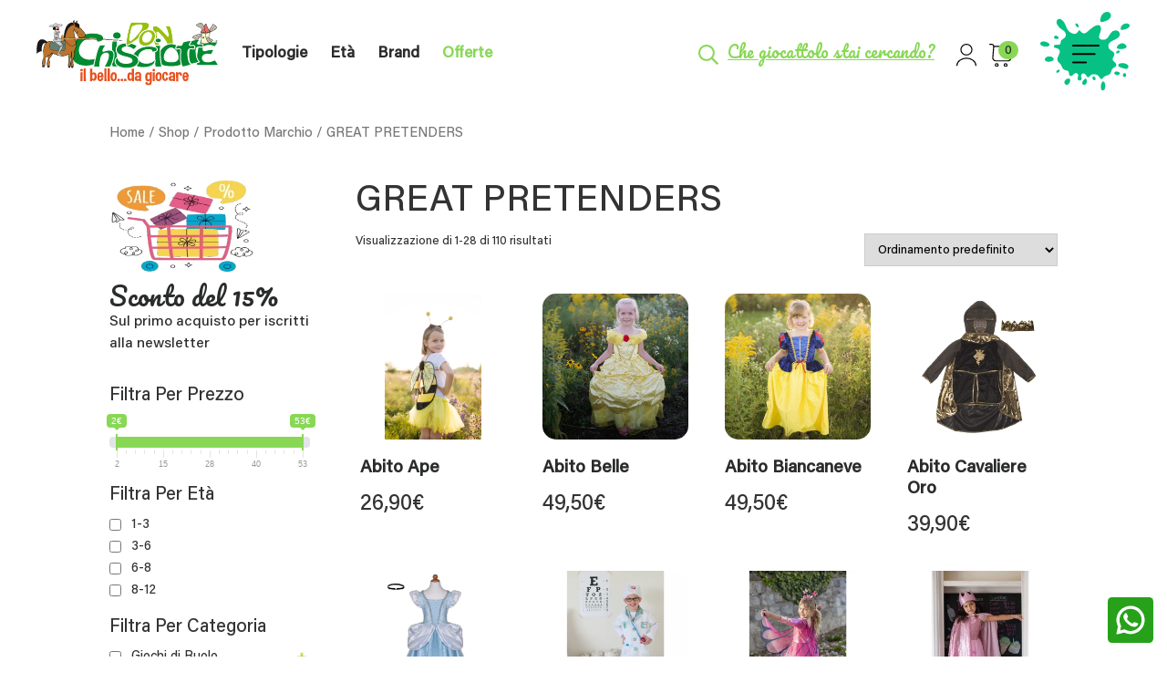

--- FILE ---
content_type: text/html; charset=UTF-8
request_url: https://www.donchisciotte.info/marchio/great-pretenders/
body_size: 33318
content:
<!doctype html>
<html lang="it-IT" itemscope itemtype="https://schema.org/WebSite">
<head>
	<!-- Google Tag Manager -->
<script>(function(w,d,s,l,i){w[l]=w[l]||[];w[l].push({'gtm.start':
new Date().getTime(),event:'gtm.js'});var f=d.getElementsByTagName(s)[0],
j=d.createElement(s),dl=l!='dataLayer'?'&l='+l:'';j.async=true;j.src=
'https://www.googletagmanager.com/gtm.js?id='+i+dl;f.parentNode.insertBefore(j,f);
})(window,document,'script','dataLayer','GTM-K8M5PD4F');</script>
<!-- End Google Tag Manager -->
	<meta charset="UTF-8">
<meta name="viewport" content="width=device-width, initial-scale=1">
<link rel="profile" href="https://gmpg.org/xfn/11">

<!-- Google Tag Manager -->
<script>(function(w,d,s,l,i){w[l]=w[l]||[];w[l].push({'gtm.start':
new Date().getTime(),event:'gtm.js'});var f=d.getElementsByTagName(s)[0],
j=d.createElement(s),dl=l!='dataLayer'?'&l='+l:'';j.async=true;j.src=
'https://www.googletagmanager.com/gtm.js?id='+i+dl;f.parentNode.insertBefore(j,f);
})(window,document,'script','dataLayer','GTM-WVCW7PJW');</script>
<!-- End Google Tag Manager -->

			<script type="text/javascript" class="_iub_cs_skip">
				var _iub = _iub || {};
				_iub.csConfiguration = _iub.csConfiguration || {};
				_iub.csConfiguration.siteId = "3974640";
				_iub.csConfiguration.cookiePolicyId = "27376526";
			</script>
			<script class="_iub_cs_skip" src="https://cs.iubenda.com/autoblocking/3974640.js"></script>
			<meta name='robots' content='index, follow, max-image-preview:large, max-snippet:-1, max-video-preview:-1' />

<!-- Google Tag Manager for WordPress by gtm4wp.com -->
<script data-cfasync="false" data-pagespeed-no-defer>
	var gtm4wp_datalayer_name = "dataLayer";
	var dataLayer = dataLayer || [];
	const gtm4wp_use_sku_instead = false;
	const gtm4wp_currency = 'EUR';
	const gtm4wp_product_per_impression = 10;
	const gtm4wp_clear_ecommerce = false;
	const gtm4wp_datalayer_max_timeout = 2000;

	const gtm4wp_scrollerscript_debugmode         = false;
	const gtm4wp_scrollerscript_callbacktime      = 100;
	const gtm4wp_scrollerscript_readerlocation    = 150;
	const gtm4wp_scrollerscript_contentelementid  = "content";
	const gtm4wp_scrollerscript_scannertime       = 60;
</script>
<!-- End Google Tag Manager for WordPress by gtm4wp.com -->
	<!-- This site is optimized with the Yoast SEO plugin v26.4 - https://yoast.com/wordpress/plugins/seo/ -->
	<title>GREAT PRETENDERS | Donchisciotte</title>
	<meta name="description" content="Scopri tutti i migliori giocattoli di GREAT PRETENDERS su Donchisciotte: acquista giochi educativi e creativi per bambini e bambine di tutte le fasce di età." />
	<link rel="canonical" href="https://www.donchisciotte.info/produttore/great-pretenders/" />
	<link rel="next" href="https://www.donchisciotte.info/marchio/great-pretenders/page/2/" />
	<meta property="og:locale" content="it_IT" />
	<meta property="og:type" content="article" />
	<meta property="og:title" content="GREAT PRETENDERS | Donchisciotte" />
	<meta property="og:description" content="Scopri tutti i migliori giocattoli di GREAT PRETENDERS su Donchisciotte: acquista giochi educativi e creativi per bambini e bambine di tutte le fasce di età." />
	<meta property="og:url" content="https://www.donchisciotte.info/produttore/great-pretenders/" />
	<meta property="og:site_name" content="Donchisciotte" />
	<meta property="og:image" content="https://www.donchisciotte.info/wp-content/uploads/2023/10/logo-3.png" />
	<meta property="og:image:width" content="553" />
	<meta property="og:image:height" content="553" />
	<meta property="og:image:type" content="image/png" />
	<meta name="twitter:card" content="summary_large_image" />
	<script type="application/ld+json" class="yoast-schema-graph">{"@context":"https://schema.org","@graph":[{"@type":"CollectionPage","@id":"https://www.donchisciotte.info/marchio/great-pretenders/","url":"https://www.donchisciotte.info/produttore/great-pretenders/","name":"GREAT PRETENDERS | Donchisciotte","isPartOf":{"@id":"https://www.donchisciotte.info/#website"},"primaryImageOfPage":{"@id":"https://www.donchisciotte.info/produttore/great-pretenders/#primaryimage"},"image":{"@id":"https://www.donchisciotte.info/produttore/great-pretenders/#primaryimage"},"thumbnailUrl":"https://www.donchisciotte.info/wp-content/uploads/2024/09/43505.GPT_.webp","description":"Scopri tutti i migliori giocattoli di GREAT PRETENDERS su Donchisciotte: acquista giochi educativi e creativi per bambini e bambine di tutte le fasce di età.","breadcrumb":{"@id":"https://www.donchisciotte.info/produttore/great-pretenders/#breadcrumb"},"inLanguage":"it-IT"},{"@type":"ImageObject","inLanguage":"it-IT","@id":"https://www.donchisciotte.info/produttore/great-pretenders/#primaryimage","url":"https://www.donchisciotte.info/wp-content/uploads/2024/09/43505.GPT_.webp","contentUrl":"https://www.donchisciotte.info/wp-content/uploads/2024/09/43505.GPT_.webp","width":1600,"height":2400},{"@type":"BreadcrumbList","@id":"https://www.donchisciotte.info/produttore/great-pretenders/#breadcrumb","itemListElement":[{"@type":"ListItem","position":1,"name":"Home","item":"https://www.donchisciotte.info/"},{"@type":"ListItem","position":2,"name":"GREAT PRETENDERS"}]},{"@type":"WebSite","@id":"https://www.donchisciotte.info/#website","url":"https://www.donchisciotte.info/","name":"Donchisciotte","description":"","publisher":{"@id":"https://www.donchisciotte.info/#organization"},"potentialAction":[{"@type":"SearchAction","target":{"@type":"EntryPoint","urlTemplate":"https://www.donchisciotte.info/?s={search_term_string}"},"query-input":{"@type":"PropertyValueSpecification","valueRequired":true,"valueName":"search_term_string"}}],"inLanguage":"it-IT"},{"@type":"Organization","@id":"https://www.donchisciotte.info/#organization","name":"Donchisciotte","url":"https://www.donchisciotte.info/","logo":{"@type":"ImageObject","inLanguage":"it-IT","@id":"https://www.donchisciotte.info/#/schema/logo/image/","url":"https://www.donchisciotte.info/wp-content/uploads/2023/10/logo-3.png","contentUrl":"https://www.donchisciotte.info/wp-content/uploads/2023/10/logo-3.png","width":553,"height":553,"caption":"Donchisciotte"},"image":{"@id":"https://www.donchisciotte.info/#/schema/logo/image/"},"sameAs":["https://www.facebook.com/Donchisciotte.Giocattoli","https://www.instagram.com/Donchisciotte.Giocattoli"]}]}</script>
	<!-- / Yoast SEO plugin. -->


<link rel='dns-prefetch' href='//cdn.iubenda.com' />

<link rel="alternate" type="application/rss+xml" title="Donchisciotte &raquo; Feed" href="https://www.donchisciotte.info/feed/" />
<link rel="alternate" type="application/rss+xml" title="Donchisciotte &raquo; Feed dei commenti" href="https://www.donchisciotte.info/comments/feed/" />
<link rel="alternate" type="application/rss+xml" title="Feed Donchisciotte &raquo; GREAT PRETENDERS Marchio" href="https://www.donchisciotte.info/marchio/great-pretenders/feed/" />
<style id='wp-img-auto-sizes-contain-inline-css'>
img:is([sizes=auto i],[sizes^="auto," i]){contain-intrinsic-size:3000px 1500px}
/*# sourceURL=wp-img-auto-sizes-contain-inline-css */
</style>
<link data-minify="1" rel='stylesheet' id='woosb-blocks-css' href='https://www.donchisciotte.info/wp-content/cache/min/1/wp-content/plugins/woo-product-bundle/assets/css/blocks.css?ver=1768398185' media='all' />
<link data-minify="1" rel='stylesheet' id='gestpay-for-woocommerce-css-css' href='https://www.donchisciotte.info/wp-content/cache/min/1/wp-content/plugins/gestpay-for-woocommerce/gestpay-for-woocommerce.css?ver=1768398185' media='all' />
<style id='wp-emoji-styles-inline-css'>

	img.wp-smiley, img.emoji {
		display: inline !important;
		border: none !important;
		box-shadow: none !important;
		height: 1em !important;
		width: 1em !important;
		margin: 0 0.07em !important;
		vertical-align: -0.1em !important;
		background: none !important;
		padding: 0 !important;
	}
/*# sourceURL=wp-emoji-styles-inline-css */
</style>
<style id='wp-block-library-inline-css'>
:root{--wp-block-synced-color:#7a00df;--wp-block-synced-color--rgb:122,0,223;--wp-bound-block-color:var(--wp-block-synced-color);--wp-editor-canvas-background:#ddd;--wp-admin-theme-color:#007cba;--wp-admin-theme-color--rgb:0,124,186;--wp-admin-theme-color-darker-10:#006ba1;--wp-admin-theme-color-darker-10--rgb:0,107,160.5;--wp-admin-theme-color-darker-20:#005a87;--wp-admin-theme-color-darker-20--rgb:0,90,135;--wp-admin-border-width-focus:2px}@media (min-resolution:192dpi){:root{--wp-admin-border-width-focus:1.5px}}.wp-element-button{cursor:pointer}:root .has-very-light-gray-background-color{background-color:#eee}:root .has-very-dark-gray-background-color{background-color:#313131}:root .has-very-light-gray-color{color:#eee}:root .has-very-dark-gray-color{color:#313131}:root .has-vivid-green-cyan-to-vivid-cyan-blue-gradient-background{background:linear-gradient(135deg,#00d084,#0693e3)}:root .has-purple-crush-gradient-background{background:linear-gradient(135deg,#34e2e4,#4721fb 50%,#ab1dfe)}:root .has-hazy-dawn-gradient-background{background:linear-gradient(135deg,#faaca8,#dad0ec)}:root .has-subdued-olive-gradient-background{background:linear-gradient(135deg,#fafae1,#67a671)}:root .has-atomic-cream-gradient-background{background:linear-gradient(135deg,#fdd79a,#004a59)}:root .has-nightshade-gradient-background{background:linear-gradient(135deg,#330968,#31cdcf)}:root .has-midnight-gradient-background{background:linear-gradient(135deg,#020381,#2874fc)}:root{--wp--preset--font-size--normal:16px;--wp--preset--font-size--huge:42px}.has-regular-font-size{font-size:1em}.has-larger-font-size{font-size:2.625em}.has-normal-font-size{font-size:var(--wp--preset--font-size--normal)}.has-huge-font-size{font-size:var(--wp--preset--font-size--huge)}.has-text-align-center{text-align:center}.has-text-align-left{text-align:left}.has-text-align-right{text-align:right}.has-fit-text{white-space:nowrap!important}#end-resizable-editor-section{display:none}.aligncenter{clear:both}.items-justified-left{justify-content:flex-start}.items-justified-center{justify-content:center}.items-justified-right{justify-content:flex-end}.items-justified-space-between{justify-content:space-between}.screen-reader-text{border:0;clip-path:inset(50%);height:1px;margin:-1px;overflow:hidden;padding:0;position:absolute;width:1px;word-wrap:normal!important}.screen-reader-text:focus{background-color:#ddd;clip-path:none;color:#444;display:block;font-size:1em;height:auto;left:5px;line-height:normal;padding:15px 23px 14px;text-decoration:none;top:5px;width:auto;z-index:100000}html :where(.has-border-color){border-style:solid}html :where([style*=border-top-color]){border-top-style:solid}html :where([style*=border-right-color]){border-right-style:solid}html :where([style*=border-bottom-color]){border-bottom-style:solid}html :where([style*=border-left-color]){border-left-style:solid}html :where([style*=border-width]){border-style:solid}html :where([style*=border-top-width]){border-top-style:solid}html :where([style*=border-right-width]){border-right-style:solid}html :where([style*=border-bottom-width]){border-bottom-style:solid}html :where([style*=border-left-width]){border-left-style:solid}html :where(img[class*=wp-image-]){height:auto;max-width:100%}:where(figure){margin:0 0 1em}html :where(.is-position-sticky){--wp-admin--admin-bar--position-offset:var(--wp-admin--admin-bar--height,0px)}@media screen and (max-width:600px){html :where(.is-position-sticky){--wp-admin--admin-bar--position-offset:0px}}

/*# sourceURL=wp-block-library-inline-css */
</style><link data-minify="1" rel='stylesheet' id='wc-blocks-style-css' href='https://www.donchisciotte.info/wp-content/cache/min/1/wp-content/plugins/woocommerce/assets/client/blocks/wc-blocks.css?ver=1768398185' media='all' />
<style id='global-styles-inline-css'>
:root{--wp--preset--aspect-ratio--square: 1;--wp--preset--aspect-ratio--4-3: 4/3;--wp--preset--aspect-ratio--3-4: 3/4;--wp--preset--aspect-ratio--3-2: 3/2;--wp--preset--aspect-ratio--2-3: 2/3;--wp--preset--aspect-ratio--16-9: 16/9;--wp--preset--aspect-ratio--9-16: 9/16;--wp--preset--color--black: #000000;--wp--preset--color--cyan-bluish-gray: #abb8c3;--wp--preset--color--white: #ffffff;--wp--preset--color--pale-pink: #f78da7;--wp--preset--color--vivid-red: #cf2e2e;--wp--preset--color--luminous-vivid-orange: #ff6900;--wp--preset--color--luminous-vivid-amber: #fcb900;--wp--preset--color--light-green-cyan: #7bdcb5;--wp--preset--color--vivid-green-cyan: #00d084;--wp--preset--color--pale-cyan-blue: #8ed1fc;--wp--preset--color--vivid-cyan-blue: #0693e3;--wp--preset--color--vivid-purple: #9b51e0;--wp--preset--gradient--vivid-cyan-blue-to-vivid-purple: linear-gradient(135deg,rgb(6,147,227) 0%,rgb(155,81,224) 100%);--wp--preset--gradient--light-green-cyan-to-vivid-green-cyan: linear-gradient(135deg,rgb(122,220,180) 0%,rgb(0,208,130) 100%);--wp--preset--gradient--luminous-vivid-amber-to-luminous-vivid-orange: linear-gradient(135deg,rgb(252,185,0) 0%,rgb(255,105,0) 100%);--wp--preset--gradient--luminous-vivid-orange-to-vivid-red: linear-gradient(135deg,rgb(255,105,0) 0%,rgb(207,46,46) 100%);--wp--preset--gradient--very-light-gray-to-cyan-bluish-gray: linear-gradient(135deg,rgb(238,238,238) 0%,rgb(169,184,195) 100%);--wp--preset--gradient--cool-to-warm-spectrum: linear-gradient(135deg,rgb(74,234,220) 0%,rgb(151,120,209) 20%,rgb(207,42,186) 40%,rgb(238,44,130) 60%,rgb(251,105,98) 80%,rgb(254,248,76) 100%);--wp--preset--gradient--blush-light-purple: linear-gradient(135deg,rgb(255,206,236) 0%,rgb(152,150,240) 100%);--wp--preset--gradient--blush-bordeaux: linear-gradient(135deg,rgb(254,205,165) 0%,rgb(254,45,45) 50%,rgb(107,0,62) 100%);--wp--preset--gradient--luminous-dusk: linear-gradient(135deg,rgb(255,203,112) 0%,rgb(199,81,192) 50%,rgb(65,88,208) 100%);--wp--preset--gradient--pale-ocean: linear-gradient(135deg,rgb(255,245,203) 0%,rgb(182,227,212) 50%,rgb(51,167,181) 100%);--wp--preset--gradient--electric-grass: linear-gradient(135deg,rgb(202,248,128) 0%,rgb(113,206,126) 100%);--wp--preset--gradient--midnight: linear-gradient(135deg,rgb(2,3,129) 0%,rgb(40,116,252) 100%);--wp--preset--font-size--small: 13px;--wp--preset--font-size--medium: 20px;--wp--preset--font-size--large: 36px;--wp--preset--font-size--x-large: 42px;--wp--preset--spacing--20: 0.44rem;--wp--preset--spacing--30: 0.67rem;--wp--preset--spacing--40: 1rem;--wp--preset--spacing--50: 1.5rem;--wp--preset--spacing--60: 2.25rem;--wp--preset--spacing--70: 3.38rem;--wp--preset--spacing--80: 5.06rem;--wp--preset--shadow--natural: 6px 6px 9px rgba(0, 0, 0, 0.2);--wp--preset--shadow--deep: 12px 12px 50px rgba(0, 0, 0, 0.4);--wp--preset--shadow--sharp: 6px 6px 0px rgba(0, 0, 0, 0.2);--wp--preset--shadow--outlined: 6px 6px 0px -3px rgb(255, 255, 255), 6px 6px rgb(0, 0, 0);--wp--preset--shadow--crisp: 6px 6px 0px rgb(0, 0, 0);}:where(.is-layout-flex){gap: 0.5em;}:where(.is-layout-grid){gap: 0.5em;}body .is-layout-flex{display: flex;}.is-layout-flex{flex-wrap: wrap;align-items: center;}.is-layout-flex > :is(*, div){margin: 0;}body .is-layout-grid{display: grid;}.is-layout-grid > :is(*, div){margin: 0;}:where(.wp-block-columns.is-layout-flex){gap: 2em;}:where(.wp-block-columns.is-layout-grid){gap: 2em;}:where(.wp-block-post-template.is-layout-flex){gap: 1.25em;}:where(.wp-block-post-template.is-layout-grid){gap: 1.25em;}.has-black-color{color: var(--wp--preset--color--black) !important;}.has-cyan-bluish-gray-color{color: var(--wp--preset--color--cyan-bluish-gray) !important;}.has-white-color{color: var(--wp--preset--color--white) !important;}.has-pale-pink-color{color: var(--wp--preset--color--pale-pink) !important;}.has-vivid-red-color{color: var(--wp--preset--color--vivid-red) !important;}.has-luminous-vivid-orange-color{color: var(--wp--preset--color--luminous-vivid-orange) !important;}.has-luminous-vivid-amber-color{color: var(--wp--preset--color--luminous-vivid-amber) !important;}.has-light-green-cyan-color{color: var(--wp--preset--color--light-green-cyan) !important;}.has-vivid-green-cyan-color{color: var(--wp--preset--color--vivid-green-cyan) !important;}.has-pale-cyan-blue-color{color: var(--wp--preset--color--pale-cyan-blue) !important;}.has-vivid-cyan-blue-color{color: var(--wp--preset--color--vivid-cyan-blue) !important;}.has-vivid-purple-color{color: var(--wp--preset--color--vivid-purple) !important;}.has-black-background-color{background-color: var(--wp--preset--color--black) !important;}.has-cyan-bluish-gray-background-color{background-color: var(--wp--preset--color--cyan-bluish-gray) !important;}.has-white-background-color{background-color: var(--wp--preset--color--white) !important;}.has-pale-pink-background-color{background-color: var(--wp--preset--color--pale-pink) !important;}.has-vivid-red-background-color{background-color: var(--wp--preset--color--vivid-red) !important;}.has-luminous-vivid-orange-background-color{background-color: var(--wp--preset--color--luminous-vivid-orange) !important;}.has-luminous-vivid-amber-background-color{background-color: var(--wp--preset--color--luminous-vivid-amber) !important;}.has-light-green-cyan-background-color{background-color: var(--wp--preset--color--light-green-cyan) !important;}.has-vivid-green-cyan-background-color{background-color: var(--wp--preset--color--vivid-green-cyan) !important;}.has-pale-cyan-blue-background-color{background-color: var(--wp--preset--color--pale-cyan-blue) !important;}.has-vivid-cyan-blue-background-color{background-color: var(--wp--preset--color--vivid-cyan-blue) !important;}.has-vivid-purple-background-color{background-color: var(--wp--preset--color--vivid-purple) !important;}.has-black-border-color{border-color: var(--wp--preset--color--black) !important;}.has-cyan-bluish-gray-border-color{border-color: var(--wp--preset--color--cyan-bluish-gray) !important;}.has-white-border-color{border-color: var(--wp--preset--color--white) !important;}.has-pale-pink-border-color{border-color: var(--wp--preset--color--pale-pink) !important;}.has-vivid-red-border-color{border-color: var(--wp--preset--color--vivid-red) !important;}.has-luminous-vivid-orange-border-color{border-color: var(--wp--preset--color--luminous-vivid-orange) !important;}.has-luminous-vivid-amber-border-color{border-color: var(--wp--preset--color--luminous-vivid-amber) !important;}.has-light-green-cyan-border-color{border-color: var(--wp--preset--color--light-green-cyan) !important;}.has-vivid-green-cyan-border-color{border-color: var(--wp--preset--color--vivid-green-cyan) !important;}.has-pale-cyan-blue-border-color{border-color: var(--wp--preset--color--pale-cyan-blue) !important;}.has-vivid-cyan-blue-border-color{border-color: var(--wp--preset--color--vivid-cyan-blue) !important;}.has-vivid-purple-border-color{border-color: var(--wp--preset--color--vivid-purple) !important;}.has-vivid-cyan-blue-to-vivid-purple-gradient-background{background: var(--wp--preset--gradient--vivid-cyan-blue-to-vivid-purple) !important;}.has-light-green-cyan-to-vivid-green-cyan-gradient-background{background: var(--wp--preset--gradient--light-green-cyan-to-vivid-green-cyan) !important;}.has-luminous-vivid-amber-to-luminous-vivid-orange-gradient-background{background: var(--wp--preset--gradient--luminous-vivid-amber-to-luminous-vivid-orange) !important;}.has-luminous-vivid-orange-to-vivid-red-gradient-background{background: var(--wp--preset--gradient--luminous-vivid-orange-to-vivid-red) !important;}.has-very-light-gray-to-cyan-bluish-gray-gradient-background{background: var(--wp--preset--gradient--very-light-gray-to-cyan-bluish-gray) !important;}.has-cool-to-warm-spectrum-gradient-background{background: var(--wp--preset--gradient--cool-to-warm-spectrum) !important;}.has-blush-light-purple-gradient-background{background: var(--wp--preset--gradient--blush-light-purple) !important;}.has-blush-bordeaux-gradient-background{background: var(--wp--preset--gradient--blush-bordeaux) !important;}.has-luminous-dusk-gradient-background{background: var(--wp--preset--gradient--luminous-dusk) !important;}.has-pale-ocean-gradient-background{background: var(--wp--preset--gradient--pale-ocean) !important;}.has-electric-grass-gradient-background{background: var(--wp--preset--gradient--electric-grass) !important;}.has-midnight-gradient-background{background: var(--wp--preset--gradient--midnight) !important;}.has-small-font-size{font-size: var(--wp--preset--font-size--small) !important;}.has-medium-font-size{font-size: var(--wp--preset--font-size--medium) !important;}.has-large-font-size{font-size: var(--wp--preset--font-size--large) !important;}.has-x-large-font-size{font-size: var(--wp--preset--font-size--x-large) !important;}
/*# sourceURL=global-styles-inline-css */
</style>

<style id='classic-theme-styles-inline-css'>
/*! This file is auto-generated */
.wp-block-button__link{color:#fff;background-color:#32373c;border-radius:9999px;box-shadow:none;text-decoration:none;padding:calc(.667em + 2px) calc(1.333em + 2px);font-size:1.125em}.wp-block-file__button{background:#32373c;color:#fff;text-decoration:none}
/*# sourceURL=/wp-includes/css/classic-themes.min.css */
</style>
<link rel='stylesheet' id='wp-components-css' href='https://www.donchisciotte.info/wp-includes/css/dist/components/style.min.css?ver=6.9' media='all' />
<link rel='stylesheet' id='wp-preferences-css' href='https://www.donchisciotte.info/wp-includes/css/dist/preferences/style.min.css?ver=6.9' media='all' />
<link rel='stylesheet' id='wp-block-editor-css' href='https://www.donchisciotte.info/wp-includes/css/dist/block-editor/style.min.css?ver=6.9' media='all' />
<link data-minify="1" rel='stylesheet' id='popup-maker-block-library-style-css' href='https://www.donchisciotte.info/wp-content/cache/min/1/wp-content/plugins/popup-maker/dist/packages/block-library-style.css?ver=1768398185' media='all' />
<link data-minify="1" rel='stylesheet' id='woof-css' href='https://www.donchisciotte.info/wp-content/cache/min/1/wp-content/plugins/woocommerce-products-filter/css/front.css?ver=1768398185' media='all' />
<style id='woof-inline-css'>

.woof_products_top_panel li span, .woof_products_top_panel2 li span{background: url(https://www.donchisciotte.info/wp-content/plugins/woocommerce-products-filter/img/delete.png);background-size: 14px 14px;background-repeat: no-repeat;background-position: right;}
.woof_edit_view{
                    display: none;
                }

/*# sourceURL=woof-inline-css */
</style>
<link rel='stylesheet' id='chosen-drop-down-css' href='https://www.donchisciotte.info/wp-content/plugins/woocommerce-products-filter/js/chosen/chosen.min.css?ver=2.2.7' media='all' />
<link data-minify="1" rel='stylesheet' id='plainoverlay-css' href='https://www.donchisciotte.info/wp-content/cache/min/1/wp-content/plugins/woocommerce-products-filter/css/plainoverlay.css?ver=1768398185' media='all' />
<link data-minify="1" rel='stylesheet' id='woof_by_onsales_html_items-css' href='https://www.donchisciotte.info/wp-content/cache/min/1/wp-content/plugins/woocommerce-products-filter/ext/by_onsales/css/by_onsales.css?ver=1768398185' media='all' />
<link data-minify="1" rel='stylesheet' id='woof_label_html_items-css' href='https://www.donchisciotte.info/wp-content/cache/min/1/wp-content/plugins/woocommerce-products-filter/ext/label/css/html_types/label.css?ver=1768398185' media='all' />
<link data-minify="1" rel='stylesheet' id='woof_quick_search_html_items-css' href='https://www.donchisciotte.info/wp-content/cache/min/1/wp-content/plugins/woocommerce-products-filter/ext/quick_search/css/quick_search.css?ver=1768398185' media='all' />
<link rel='stylesheet' id='woof_select_hierarchy_html_items-css' href='https://www.donchisciotte.info/wp-content/plugins/woocommerce-products-filter/ext/select_hierarchy/css/html_types/select_hierarchy.css?ver=2.2.7' media='all' />
<link data-minify="1" rel='stylesheet' id='woof_select_radio_check_html_items-css' href='https://www.donchisciotte.info/wp-content/cache/min/1/wp-content/plugins/woocommerce-products-filter/ext/select_radio_check/css/html_types/select_radio_check.css?ver=1768398185' media='all' />
<link rel='stylesheet' id='woof_slider_html_items-css' href='https://www.donchisciotte.info/wp-content/plugins/woocommerce-products-filter/ext/slider/css/html_types/slider.css?ver=2.2.7' media='all' />
<style id='woocommerce-inline-inline-css'>
.woocommerce form .form-row .required { visibility: visible; }
/*# sourceURL=woocommerce-inline-inline-css */
</style>
<link data-minify="1" rel='stylesheet' id='wt-smart-coupon-for-woo-css' href='https://www.donchisciotte.info/wp-content/cache/min/1/wp-content/plugins/wt-smart-coupon-pro/public/css/wt-smart-coupon-public.css?ver=1768398185' media='all' />
<link data-minify="1" rel='stylesheet' id='dashicons-css' href='https://www.donchisciotte.info/wp-content/cache/min/1/wp-includes/css/dashicons.min.css?ver=1768398185' media='all' />
<link data-minify="1" rel='stylesheet' id='brands-styles-css' href='https://www.donchisciotte.info/wp-content/cache/min/1/wp-content/plugins/woocommerce/assets/css/brands.css?ver=1768398185' media='all' />
<link data-minify="1" rel='stylesheet' id='woosb-frontend-css' href='https://www.donchisciotte.info/wp-content/cache/min/1/wp-content/plugins/woo-product-bundle/assets/css/frontend.css?ver=1768398185' media='all' />
<link data-minify="1" rel='stylesheet' id='custom-cori-css' href='https://www.donchisciotte.info/wp-content/cache/min/1/wp-content/themes/coritheme-wordpress-master/assets/css/custom.min.css?ver=1768398186' media='all' />
<link data-minify="1" rel='stylesheet' id='woo_discount_pro_style-css' href='https://www.donchisciotte.info/wp-content/cache/min/1/wp-content/plugins/woo-discount-rules-pro/Assets/Css/awdr_style.css?ver=1768398186' media='all' />

<script  type="text/javascript" class=" _iub_cs_skip" id="iubenda-head-inline-scripts-0">
var _iub = _iub || [];
            _iub.csConfiguration ={"floatingPreferencesButtonDisplay":"bottom-right","lang":"it","siteId":"3974640","cookiePolicyId":"27376526","whitelabel":false,"banner":{"closeButtonDisplay":false,"listPurposes":true,"explicitWithdrawal":true,"rejectButtonDisplay":true,"acceptButtonDisplay":true,"customizeButtonDisplay":true,"position":"float-top-center","style":"dark"},"perPurposeConsent":true,"googleAdditionalConsentMode":true}; 
//# sourceURL=iubenda-head-inline-scripts-0
</script>
<script  type="text/javascript" charset="UTF-8" async="" class=" _iub_cs_skip" src="//cdn.iubenda.com/cs/iubenda_cs.js?ver=3.12.4" id="iubenda-head-scripts-0-js"></script>
<script src="https://www.donchisciotte.info/wp-content/themes/coritheme-wordpress-master/lib/jquery/jquery.min.js?ver=6.9" id="jquery-js"></script>
<script src="https://www.donchisciotte.info/wp-content/plugins/woocommerce/assets/js/jquery-blockui/jquery.blockUI.min.js?ver=2.7.0-wc.10.3.5" id="wc-jquery-blockui-js" defer data-wp-strategy="defer"></script>
<script src="https://www.donchisciotte.info/wp-content/plugins/woocommerce/assets/js/js-cookie/js.cookie.min.js?ver=2.1.4-wc.10.3.5" id="wc-js-cookie-js" defer data-wp-strategy="defer"></script>
<script id="woocommerce-js-extra">
var woocommerce_params = {"ajax_url":"/wp-admin/admin-ajax.php","wc_ajax_url":"/?wc-ajax=%%endpoint%%","i18n_password_show":"Mostra password","i18n_password_hide":"Nascondi password"};
//# sourceURL=woocommerce-js-extra
</script>
<script src="https://www.donchisciotte.info/wp-content/plugins/woocommerce/assets/js/frontend/woocommerce.min.js?ver=10.3.5" id="woocommerce-js" defer data-wp-strategy="defer"></script>
<script id="wt-smart-coupon-for-woo-js-extra">
var WTSmartCouponOBJ = {"ajaxurl":"https://www.donchisciotte.info/wp-admin/admin-ajax.php","wc_ajax_url":"https://www.donchisciotte.info/?wc-ajax=","nonces":{"public":"3080dd9351","apply_coupon":"22565f5623"},"labels":{"please_wait":"Attendi...","choose_variation":"Per favore, inserire Email","error":"Errore !!!"}};
//# sourceURL=wt-smart-coupon-for-woo-js-extra
</script>
<script src="https://www.donchisciotte.info/wp-content/plugins/wt-smart-coupon-pro/public/js/wt-smart-coupon-public.js?ver=2.1.0" id="wt-smart-coupon-for-woo-js"></script>
<script src="https://www.donchisciotte.info/wp-content/plugins/duracelltomi-google-tag-manager/dist/js/analytics-talk-content-tracking.js?ver=1.22.1" id="gtm4wp-scroll-tracking-js"></script>

<!-- OG: 3.3.8 -->
<meta property="og:type" content="website"><meta property="og:locale" content="it_IT"><meta property="og:site_name" content="Donchisciotte"><meta property="og:url" content="https://www.donchisciotte.info/marchio/great-pretenders/"><meta property="og:title" content="GREAT PRETENDERS | Donchisciotte">

<meta property="twitter:partner" content="ogwp"><meta property="twitter:title" content="GREAT PRETENDERS | Donchisciotte"><meta property="twitter:url" content="https://www.donchisciotte.info/marchio/great-pretenders/">
<meta itemprop="name" content="GREAT PRETENDERS | Donchisciotte">
<!-- /OG -->

<link rel="https://api.w.org/" href="https://www.donchisciotte.info/wp-json/" /><link rel="EditURI" type="application/rsd+xml" title="RSD" href="https://www.donchisciotte.info/xmlrpc.php?rsd" />
<meta name="generator" content="WordPress 6.9" />
<meta name="generator" content="WooCommerce 10.3.5" />

<!-- Google Tag Manager for WordPress by gtm4wp.com -->
<!-- GTM Container placement set to off -->
<script data-cfasync="false" data-pagespeed-no-defer>
	var dataLayer_content = {"visitorLoginState":"logged-out","pagePostType":"product","pagePostType2":"tax-product","pageCategory":[]};
	dataLayer.push( dataLayer_content );
</script>
<script data-cfasync="false" data-pagespeed-no-defer>
	console.warn && console.warn("[GTM4WP] Google Tag Manager container code placement set to OFF !!!");
	console.warn && console.warn("[GTM4WP] Data layer codes are active but GTM container must be loaded using custom coding !!!");
</script>
<!-- End Google Tag Manager for WordPress by gtm4wp.com -->	<noscript><style>.woocommerce-product-gallery{ opacity: 1 !important; }</style></noscript>
	<noscript><style id="rocket-lazyload-nojs-css">.rll-youtube-player, [data-lazy-src]{display:none !important;}</style></noscript>
<link rel="apple-touch-icon" sizes="57x57" href="https://www.donchisciotte.info/wp-content/themes/coritheme-wordpress-master/assets/favicon/apple-icon-57x57.png">
<link rel="apple-touch-icon" sizes="60x60" href="https://www.donchisciotte.info/wp-content/themes/coritheme-wordpress-master/assets/favicon/apple-icon-60x60.png">
<link rel="apple-touch-icon" sizes="72x72" href="https://www.donchisciotte.info/wp-content/themes/coritheme-wordpress-master/assets/favicon/apple-icon-72x72.png">
<link rel="apple-touch-icon" sizes="76x76" href="https://www.donchisciotte.info/wp-content/themes/coritheme-wordpress-master/assets/favicon/apple-icon-76x76.png">
<link rel="apple-touch-icon" sizes="114x114" href="https://www.donchisciotte.info/wp-content/themes/coritheme-wordpress-master/assets/favicon/apple-icon-114x114.png">
<link rel="apple-touch-icon" sizes="120x120" href="https://www.donchisciotte.info/wp-content/themes/coritheme-wordpress-master/assets/favicon/apple-icon-120x120.png">
<link rel="apple-touch-icon" sizes="144x144" href="https://www.donchisciotte.info/wp-content/themes/coritheme-wordpress-master/assets/favicon/apple-icon-144x144.png">
<link rel="apple-touch-icon" sizes="152x152" href="https://www.donchisciotte.info/wp-content/themes/coritheme-wordpress-master/assets/favicon/apple-icon-152x152.png">
<link rel="apple-touch-icon" sizes="180x180" href="https://www.donchisciotte.info/wp-content/themes/coritheme-wordpress-master/assets/favicon/apple-icon-180x180.png">
<link rel="icon" type="image/png" sizes="192x192"  href="https://www.donchisciotte.info/wp-content/themes/coritheme-wordpress-master/assets/favicon/android-icon-192x192.png">
<link rel="icon" type="image/png" sizes="32x32" href="https://www.donchisciotte.info/wp-content/themes/coritheme-wordpress-master/assets/favicon/favicon-32x32.png">
<link rel="icon" type="image/png" sizes="96x96" href="https://www.donchisciotte.info/wp-content/themes/coritheme-wordpress-master/assets/favicon/favicon-96x96.png">
<link rel="icon" type="image/png" sizes="16x16" href="https://www.donchisciotte.info/wp-content/themes/coritheme-wordpress-master/assets/favicon/favicon-16x16.png">
<link rel="icon" href="https://www.donchisciotte.info/wp-content/themes/coritheme-wordpress-master/favicon.ico">

<!--<meta property="og:image" content="https://www.donchisciotte.info/wp-content/themes/coritheme-wordpress-master/assets/images/logo.svg" />-->	
<link data-minify="1" rel='stylesheet' id='ion.range-slider-css' href='https://www.donchisciotte.info/wp-content/cache/min/1/wp-content/plugins/woocommerce-products-filter/js/ion.range-slider/css/ion.rangeSlider.css?ver=1768398186' media='all' />
<link data-minify="1" rel='stylesheet' id='contact-form-7-css' href='https://www.donchisciotte.info/wp-content/cache/min/1/wp-content/plugins/contact-form-7/includes/css/styles.css?ver=1768398186' media='all' />
<meta name="generator" content="WP Rocket 3.20.1.2" data-wpr-features="wpr_lazyload_iframes wpr_image_dimensions wpr_minify_css wpr_preload_links wpr_desktop" /></head>


<body data-rsssl=1 class="archive tax-pa_marchio term-great-pretenders term-57 wp-theme-coritheme-wordpress-master theme-coritheme-wordpress-master woocommerce woocommerce-page woocommerce-no-js hfeed">  
	<!-- Google Tag Manager (noscript) -->
<noscript><iframe src="https://www.googletagmanager.com/ns.html?id=GTM-K8M5PD4F"
height="0" width="0" style="display:none;visibility:hidden"></iframe></noscript>
<!-- End Google Tag Manager (noscript) -->

	<header data-rocket-location-hash="aaf600ddd5c666f1acd25f0081a7dacf" class="menu_2">
		<nav class="navbar navbar-expand-* d-flex align-items-center py-0 py-md-2 px-md-4x">
			<div class="navbar-brand">
				<a href="https://www.donchisciotte.info/" class="mr-2 mr-xxl-4x">
					<img width="598" height="216" src="https://www.donchisciotte.info/wp-content/themes/coritheme-wordpress-master/assets/images/logo.svg" class="logo"></a>
				<div class="div-submenu d-none d-lg-inline-block">
					<span class="voice voice-type cursor-pointer">Tipologie</span>
					<div class="submenu-small sub-type">
						<div class="container d-block">
							<div class="row mb-n2 flex-wrap">
																	<div class="col-3 mb-2">									
																				<a class="text-dark d-inline-flex align-items-center" style="white-space: wrap" href="https://www.donchisciotte.info/categoria-prodotto/bambole-e-accessori/">
																							<div class="flex-grow-0 pr-2">
													<img width="30" height="30" src="https://www.donchisciotte.info/wp-content/uploads/2023/10/bambole.svg" />
												</div>												
																						<div class="flex-grow-1">Bambole e Accessori</div>											
										</a>									
									</div>
																	<div class="col-3 mb-2">									
																				<a class="text-dark d-inline-flex align-items-center" style="white-space: wrap" href="https://www.donchisciotte.info/categoria-prodotto/cameretta-e-accessori/">
																							<div class="flex-grow-0 pr-2">
													<img width="30" height="30" src="https://www.donchisciotte.info/wp-content/uploads/2023/10/cameretta.png" />
												</div>												
																						<div class="flex-grow-1">Cameretta e Accessori</div>											
										</a>									
									</div>
																	<div class="col-3 mb-2">									
																				<a class="text-dark d-inline-flex align-items-center" style="white-space: wrap" href="https://www.donchisciotte.info/categoria-prodotto/gadget-e-idee-regalo/">
																							<div class="flex-grow-0 pr-2">
													<img width="30" height="30" src="https://www.donchisciotte.info/wp-content/uploads/2024/09/download.png" />
												</div>												
																						<div class="flex-grow-1">Gadget e Idee Regalo</div>											
										</a>									
									</div>
																	<div class="col-3 mb-2">									
																				<a class="text-dark d-inline-flex align-items-center" style="white-space: wrap" href="https://www.donchisciotte.info/categoria-prodotto/giochi-per-la-terza-eta/">
																							<div class="flex-grow-0 pr-2">
													<img width="30" height="24" src="https://www.donchisciotte.info/wp-content/uploads/2024/05/images.png" />
												</div>												
																						<div class="flex-grow-1">Giochi per la Terza Età</div>											
										</a>									
									</div>
																	<div class="col-3 mb-2">									
																				<a class="text-dark d-inline-flex align-items-center" style="white-space: wrap" href="https://www.donchisciotte.info/categoria-prodotto/costruzioni/">
																							<div class="flex-grow-0 pr-2">
													<img width="30" height="30" src="https://www.donchisciotte.info/wp-content/uploads/2023/10/007-abc-block.png" />
												</div>												
																						<div class="flex-grow-1">Costruzioni</div>											
										</a>									
									</div>
																	<div class="col-3 mb-2">									
																				<a class="text-dark d-inline-flex align-items-center" style="white-space: wrap" href="https://www.donchisciotte.info/categoria-prodotto/giochi-creativi/">
																							<div class="flex-grow-0 pr-2">
													<img width="30" height="30" src="https://www.donchisciotte.info/wp-content/uploads/2023/10/creativi.png" />
												</div>												
																						<div class="flex-grow-1">Giochi Creativi</div>											
										</a>									
									</div>
																	<div class="col-3 mb-2">									
																				<a class="text-dark d-inline-flex align-items-center" style="white-space: wrap" href="https://www.donchisciotte.info/categoria-prodotto/giochi-da-esterno/">
																							<div class="flex-grow-0 pr-2">
													<img width="30" height="30" src="https://www.donchisciotte.info/wp-content/uploads/2023/10/esterno.png" />
												</div>												
																						<div class="flex-grow-1">Giochi da Esterno</div>											
										</a>									
									</div>
																	<div class="col-3 mb-2">									
																				<a class="text-dark d-inline-flex align-items-center" style="white-space: wrap" href="https://www.donchisciotte.info/categoria-prodotto/giochi-da-tavolo/">
																							<div class="flex-grow-0 pr-2">
													<img width="30" height="30" src="https://www.donchisciotte.info/wp-content/uploads/2023/10/giochi_da_tavolo.svg" />
												</div>												
																						<div class="flex-grow-1">Giochi da Tavolo</div>											
										</a>									
									</div>
																	<div class="col-3 mb-2">									
																				<a class="text-dark d-inline-flex align-items-center" style="white-space: wrap" href="https://www.donchisciotte.info/categoria-prodotto/giochi-di-ruolo-per-bambini/">
																							<div class="flex-grow-0 pr-2">
													<img width="30" height="30" src="https://www.donchisciotte.info/wp-content/uploads/2023/10/ruolo.png" />
												</div>												
																						<div class="flex-grow-1">Giochi di Ruolo</div>											
										</a>									
									</div>
																	<div class="col-3 mb-2">									
																				<a class="text-dark d-inline-flex align-items-center" style="white-space: wrap" href="https://www.donchisciotte.info/categoria-prodotto/giochi-educativi/">
																							<div class="flex-grow-0 pr-2">
													<img width="30" height="30" src="https://www.donchisciotte.info/wp-content/uploads/2023/10/giochi_educativi.svg" />
												</div>												
																						<div class="flex-grow-1">Giochi Educativi</div>											
										</a>									
									</div>
																	<div class="col-3 mb-2">									
																				<a class="text-dark d-inline-flex align-items-center" style="white-space: wrap" href="https://www.donchisciotte.info/categoria-prodotto/giocoleria-e-magia/">
																							<div class="flex-grow-0 pr-2">
													<img width="30" height="30" src="https://www.donchisciotte.info/wp-content/uploads/2023/10/magia.png" />
												</div>												
																						<div class="flex-grow-1">Giocoleria e Magia</div>											
										</a>									
									</div>
																	<div class="col-3 mb-2">									
																				<a class="text-dark d-inline-flex align-items-center" style="white-space: wrap" href="https://www.donchisciotte.info/categoria-prodotto/libri/">
																							<div class="flex-grow-0 pr-2">
													<img width="30" height="30" src="https://www.donchisciotte.info/wp-content/uploads/2023/10/libri.svg" />
												</div>												
																						<div class="flex-grow-1">Libri</div>											
										</a>									
									</div>
																	<div class="col-3 mb-2">									
																				<a class="text-dark d-inline-flex align-items-center" style="white-space: wrap" href="https://www.donchisciotte.info/categoria-prodotto/musica/">
																							<div class="flex-grow-0 pr-2">
													<img width="30" height="30" src="https://www.donchisciotte.info/wp-content/uploads/2023/10/musica.svg" />
												</div>												
																						<div class="flex-grow-1">Musica</div>											
										</a>									
									</div>
																	<div class="col-3 mb-2">									
																				<a class="text-dark d-inline-flex align-items-center" style="white-space: wrap" href="https://www.donchisciotte.info/categoria-prodotto/peluche-2/">
																							<div class="flex-grow-0 pr-2">
													<img width="30" height="30" src="https://www.donchisciotte.info/wp-content/uploads/2023/10/peluche.svg" />
												</div>												
																						<div class="flex-grow-1">Peluche</div>											
										</a>									
									</div>
																	<div class="col-3 mb-2">									
																				<a class="text-dark d-inline-flex align-items-center" style="white-space: wrap" href="https://www.donchisciotte.info/categoria-prodotto/personaggi-e-animali-da-collezione/">
																							<div class="flex-grow-0 pr-2">
													<img width="30" height="30" src="https://www.donchisciotte.info/wp-content/uploads/2023/10/animali.png" />
												</div>												
																						<div class="flex-grow-1">Personaggi e Animali da Collezione</div>											
										</a>									
									</div>
																	<div class="col-3 mb-2">									
																				<a class="text-dark d-inline-flex align-items-center" style="white-space: wrap" href="https://www.donchisciotte.info/categoria-prodotto/prima-infanzia/">
																							<div class="flex-grow-0 pr-2">
													<img width="30" height="30" src="https://www.donchisciotte.info/wp-content/uploads/2023/10/prima_infanzia.svg" />
												</div>												
																						<div class="flex-grow-1">Prima Infanzia</div>											
										</a>									
									</div>
																	<div class="col-3 mb-2">									
																				<a class="text-dark d-inline-flex align-items-center" style="white-space: wrap" href="https://www.donchisciotte.info/categoria-prodotto/puzzle/">
																							<div class="flex-grow-0 pr-2">
													<img width="30" height="30" src="https://www.donchisciotte.info/wp-content/uploads/2023/10/puzzle.svg" />
												</div>												
																						<div class="flex-grow-1">Puzzle</div>											
										</a>									
									</div>
																	<div class="col-3 mb-2">									
																				<a class="text-dark d-inline-flex align-items-center" style="white-space: wrap" href="https://www.donchisciotte.info/categoria-prodotto/scienza/">
																							<div class="flex-grow-0 pr-2">
													<img width="30" height="30" src="https://www.donchisciotte.info/wp-content/uploads/2023/10/telescope.png" />
												</div>												
																						<div class="flex-grow-1">Scienza</div>											
										</a>									
									</div>
																	<div class="col-3 mb-2">									
																				<a class="text-dark d-inline-flex align-items-center" style="white-space: wrap" href="https://www.donchisciotte.info/categoria-prodotto/scuola-viaggi-e-tempo-libero/">
																							<div class="flex-grow-0 pr-2">
													<img width="30" height="30" src="https://www.donchisciotte.info/wp-content/uploads/2023/10/scuola_viaggi_tempo_libero.svg" />
												</div>												
																						<div class="flex-grow-1">Scuola, Viaggi e Tempo Libero</div>											
										</a>									
									</div>
																	<div class="col-3 mb-2">									
																				<a class="text-dark d-inline-flex align-items-center" style="white-space: wrap" href="https://www.donchisciotte.info/categoria-prodotto/travestimenti-e-accessori-per-feste/">
																							<div class="flex-grow-0 pr-2">
													<img width="30" height="30" src="https://www.donchisciotte.info/wp-content/uploads/2023/10/travestimenti.png" />
												</div>												
																						<div class="flex-grow-1">Travestimenti e Accessori per Feste</div>											
										</a>									
									</div>
															</div>
						</div>
					</div>
				</div>
				<div class="div-submenu d-none d-lg-inline-block">
					<span class="voice voice-eta cursor-pointer">Età</span>
					<div class="submenu-small sub-eta">
						<div class="container d-block">
							<div class="row row-cols-6">
																	<a class="col" href="https://www.donchisciotte.info/eta-consigliata/giochi-educativi-0-1-anno/">
										<img width="232" height="155" src="https://www.donchisciotte.info/wp-content/uploads/2023/09/cute-baby-with-toys.jpg" class="object-fit-cover w-100 d-block border-radius-standard-2" /> 
										<span class="text-dark d-block mt-2">0-1 anni</span>
									</a>
																	<a class="col" href="https://www.donchisciotte.info/eta-consigliata/giochi-educativi-1-3-anni/">
										<img width="233" height="155" src="https://www.donchisciotte.info/wp-content/uploads/2023/09/1-3-2.jpg" class="object-fit-cover w-100 d-block border-radius-standard-2" /> 
										<span class="text-dark d-block mt-2">1-3 anni</span>
									</a>
																	<a class="col" href="https://www.donchisciotte.info/eta-consigliata/giochi-educativi-3-6-anni/">
										<img width="233" height="155" src="https://www.donchisciotte.info/wp-content/uploads/2023/09/3-6-1.jpg" class="object-fit-cover w-100 d-block border-radius-standard-2" /> 
										<span class="text-dark d-block mt-2">3-6 anni</span>
									</a>
																	<a class="col" href="https://www.donchisciotte.info/eta-consigliata/giochi-educativi-6-8-anni/">
										<img width="233" height="155" src="https://www.donchisciotte.info/wp-content/uploads/2023/09/cute-schoolgirl-taking-details-constructor-while-creating-new-model-robot.jpg" class="object-fit-cover w-100 d-block border-radius-standard-2" /> 
										<span class="text-dark d-block mt-2">6-8 anni</span>
									</a>
																	<a class="col" href="https://www.donchisciotte.info/eta-consigliata/giochi-educativi-8-12-anni/">
										<img width="233" height="155" src="https://www.donchisciotte.info/wp-content/uploads/2023/09/front-view-modern-boy-concept.jpg" class="object-fit-cover w-100 d-block border-radius-standard-2" /> 
										<span class="text-dark d-block mt-2">8-12 anni</span>
									</a>
																<a class="col" href="/eta/per-i-piu-grandi">
									<img width="232" height="155" src="https://www.donchisciotte.info/wp-content/themes/coritheme-wordpress-master/assets/images/teen.jpg" class="object-fit-cover w-100 d-block border-radius-standard-2" /> 
									<span class="text-dark d-block mt-2">Per i più grandi</span>
								</a>
							</div>
						</div>
					</div>
				</div>
				<div class="div-submenu d-none d-lg-inline-block">
					<span class="voice voice-brand cursor-pointer">Brand</span>
					<div class="submenu-small sub-brand">
						<div class="container d-block">
							<p class="section-subtitle font-weight-bold mb-2">Scopri le nostre marche</p>
							<div class="row mb-n2 flex-wrap">
																	<div class="col-2 mb-2">
										<a class="d-block text-dark" href="https://www.donchisciotte.info/marchio/4d-cityscape/">4D CITYSCAPE</a>
									</div>
																	<div class="col-2 mb-2">
										<a class="d-block text-dark" href="https://www.donchisciotte.info/marchio/4d-master/">4D MASTER</a>
									</div>
																	<div class="col-2 mb-2">
										<a class="d-block text-dark" href="https://www.donchisciotte.info/marchio/4m/">4M</a>
									</div>
																	<div class="col-2 mb-2">
										<a class="d-block text-dark" href="https://www.donchisciotte.info/marchio/acquabeads/">ACQUABEADS</a>
									</div>
																	<div class="col-2 mb-2">
										<a class="d-block text-dark" href="https://www.donchisciotte.info/marchio/alexander/">ALEXANDER</a>
									</div>
																	<div class="col-2 mb-2">
										<a class="d-block text-dark" href="https://www.donchisciotte.info/marchio/architoys/">ARCHITOYS</a>
									</div>
																	<div class="col-2 mb-2">
										<a class="d-block text-dark" href="https://www.donchisciotte.info/marchio/artistica/">ARTISTICA</a>
									</div>
																	<div class="col-2 mb-2">
										<a class="d-block text-dark" href="https://www.donchisciotte.info/marchio/asmodee/">ASMODEE</a>
									</div>
																	<div class="col-2 mb-2">
										<a class="d-block text-dark" href="https://www.donchisciotte.info/marchio/baghera/">BAGHERA</a>
									</div>
																	<div class="col-2 mb-2">
										<a class="d-block text-dark" href="https://www.donchisciotte.info/marchio/bambam-by-happy-horse/">BAMBAM by HAPPY HORSE</a>
									</div>
																	<div class="col-2 mb-2">
										<a class="d-block text-dark" href="https://www.donchisciotte.info/marchio/bamboo/">BAMBOO</a>
									</div>
																	<div class="col-2 mb-2">
										<a class="d-block text-dark" href="https://www.donchisciotte.info/marchio/breyer/">BREYER</a>
									</div>
																	<div class="col-2 mb-2">
										<a class="d-block text-dark" href="https://www.donchisciotte.info/marchio/busy-bee-caly/">BUSY BEE - CALY</a>
									</div>
																	<div class="col-2 mb-2">
										<a class="d-block text-dark" href="https://www.donchisciotte.info/marchio/busy-bee-kontiki/">BUSY BEE - KONTIKI</a>
									</div>
																	<div class="col-2 mb-2">
										<a class="d-block text-dark" href="https://www.donchisciotte.info/marchio/busy-bee-pathfinder/">BUSY BEE - PATHFINDER</a>
									</div>
																	<div class="col-2 mb-2">
										<a class="d-block text-dark" href="https://www.donchisciotte.info/marchio/classic-world/">CLASSIC WORLD</a>
									</div>
																	<div class="col-2 mb-2">
										<a class="d-block text-dark" href="https://www.donchisciotte.info/marchio/collecta/">COLLECTA</a>
									</div>
																	<div class="col-2 mb-2">
										<a class="d-block text-dark" href="https://www.donchisciotte.info/marchio/cranio-creation/">CRANIO CREATION</a>
									</div>
																	<div class="col-2 mb-2">
										<a class="d-block text-dark" href="https://www.donchisciotte.info/marchio/cubic-fun/">CUBIC FUN</a>
									</div>
																	<div class="col-2 mb-2">
										<a class="d-block text-dark" href="https://www.donchisciotte.info/marchio/dam/">DAM</a>
									</div>
																	<div class="col-2 mb-2">
										<a class="d-block text-dark" href="https://www.donchisciotte.info/marchio/die-spiegelburg/">DIE SPIEGELBURG</a>
									</div>
																	<div class="col-2 mb-2">
										<a class="d-block text-dark" href="https://www.donchisciotte.info/marchio/djee-bear/">DJEE BEAR</a>
									</div>
																	<div class="col-2 mb-2">
										<a class="d-block text-dark" href="https://www.donchisciotte.info/marchio/dolls-world/">DOLLS WORLD</a>
									</div>
																	<div class="col-2 mb-2">
										<a class="d-block text-dark" href="https://www.donchisciotte.info/marchio/die-spiegelburg-calendari-avvento/">DSB CALENDARI AVVENTO</a>
									</div>
																	<div class="col-2 mb-2">
										<a class="d-block text-dark" href="https://www.donchisciotte.info/marchio/dung-dolls/">DUNG DOLLS</a>
									</div>
																	<div class="col-2 mb-2">
										<a class="d-block text-dark" href="https://www.donchisciotte.info/marchio/educa-borras/">EDUCA BORRAS</a>
									</div>
																	<div class="col-2 mb-2">
										<a class="d-block text-dark" href="https://www.donchisciotte.info/marchio/engino/">ENGINO</a>
									</div>
																	<div class="col-2 mb-2">
										<a class="d-block text-dark" href="https://www.donchisciotte.info/marchio/giochi-uniti/">GIOCHI UNITI</a>
									</div>
																	<div class="col-2 mb-2">
										<a class="d-block text-dark" href="https://www.donchisciotte.info/marchio/gipsy/">GIPSY</a>
									</div>
																	<div class="col-2 mb-2">
										<a class="d-block text-dark" href="https://www.donchisciotte.info/marchio/glitza-fashion/">GLITZA FASHION</a>
									</div>
																	<div class="col-2 mb-2">
										<a class="d-block text-dark" href="https://www.donchisciotte.info/marchio/gollnest-kiesel/">GOKI</a>
									</div>
																	<div class="col-2 mb-2">
										<a class="d-block text-dark" href="https://www.donchisciotte.info/marchio/gotz/">GOTZ</a>
									</div>
																	<div class="col-2 mb-2">
										<a class="d-block text-dark" href="https://www.donchisciotte.info/marchio/great-pretenders/">GREAT PRETENDERS</a>
									</div>
																	<div class="col-2 mb-2">
										<a class="d-block text-dark" href="https://www.donchisciotte.info/marchio/haba/">HABA</a>
									</div>
																	<div class="col-2 mb-2">
										<a class="d-block text-dark" href="https://www.donchisciotte.info/marchio/happy-horse/">HAPPY HORSE</a>
									</div>
																	<div class="col-2 mb-2">
										<a class="d-block text-dark" href="https://www.donchisciotte.info/marchio/hola/">HOLA</a>
									</div>
																	<div class="col-2 mb-2">
										<a class="d-block text-dark" href="https://www.donchisciotte.info/marchio/jaq-jaq-bird/">JAQ JAQ BIRD</a>
									</div>
																	<div class="col-2 mb-2">
										<a class="d-block text-dark" href="https://www.donchisciotte.info/marchio/jdbug/">JDBUG</a>
									</div>
																	<div class="col-2 mb-2">
										<a class="d-block text-dark" href="https://www.donchisciotte.info/marchio/ks-kids/">K'S KIDS</a>
									</div>
																	<div class="col-2 mb-2">
										<a class="d-block text-dark" href="https://www.donchisciotte.info/marchio/kaloo/">KALOO</a>
									</div>
																	<div class="col-2 mb-2">
										<a class="d-block text-dark" href="https://www.donchisciotte.info/marchio/kebo/">KEBO</a>
									</div>
																	<div class="col-2 mb-2">
										<a class="d-block text-dark" href="https://www.donchisciotte.info/marchio/kidywolf/">KIDYWOLF</a>
									</div>
																	<div class="col-2 mb-2">
										<a class="d-block text-dark" href="https://www.donchisciotte.info/marchio/kikkerland-europe/">KIKKERLAND EUROPE</a>
									</div>
																	<div class="col-2 mb-2">
										<a class="d-block text-dark" href="https://www.donchisciotte.info/marchio/kosmos/">KOSMOS</a>
									</div>
																	<div class="col-2 mb-2">
										<a class="d-block text-dark" href="https://www.donchisciotte.info/marchio/kovap/">KOVAP</a>
									</div>
																	<div class="col-2 mb-2">
										<a class="d-block text-dark" href="https://www.donchisciotte.info/marchio/kroom/">KROOM</a>
									</div>
																	<div class="col-2 mb-2">
										<a class="d-block text-dark" href="https://www.donchisciotte.info/marchio/colop-ladot-timbrini/">LA DOT</a>
									</div>
																	<div class="col-2 mb-2">
										<a class="d-block text-dark" href="https://www.donchisciotte.info/marchio/lanco/">LANCO</a>
									</div>
																	<div class="col-2 mb-2">
										<a class="d-block text-dark" href="https://www.donchisciotte.info/marchio/le-toy-van/">LE TOY VAN</a>
									</div>
																	<div class="col-2 mb-2">
										<a class="d-block text-dark" href="https://www.donchisciotte.info/marchio/lebei-plasmacar/">LEBEI PLASMACAR</a>
									</div>
																	<div class="col-2 mb-2">
										<a class="d-block text-dark" href="https://www.donchisciotte.info/marchio/letoys-industry-co/">LETOYS</a>
									</div>
																	<div class="col-2 mb-2">
										<a class="d-block text-dark" href="https://www.donchisciotte.info/marchio/lilalu/">LILALU</a>
									</div>
																	<div class="col-2 mb-2">
										<a class="d-block text-dark" href="https://www.donchisciotte.info/marchio/lilliputiens/">LILLIPUTIENS</a>
									</div>
																	<div class="col-2 mb-2">
										<a class="d-block text-dark" href="https://www.donchisciotte.info/marchio/ludi/">LUDI</a>
									</div>
																	<div class="col-2 mb-2">
										<a class="d-block text-dark" href="https://www.donchisciotte.info/marchio/magna-tiles/">MAGNA TILES</a>
									</div>
																	<div class="col-2 mb-2">
										<a class="d-block text-dark" href="https://www.donchisciotte.info/marchio/marvins-magic/">MARVIN'S MAGIC</a>
									</div>
																	<div class="col-2 mb-2">
										<a class="d-block text-dark" href="https://www.donchisciotte.info/marchio/maxim/">MAXIM</a>
									</div>
																	<div class="col-2 mb-2">
										<a class="d-block text-dark" href="https://www.donchisciotte.info/marchio/melissa-doug/">MELISSA &amp; DOUG</a>
									</div>
																	<div class="col-2 mb-2">
										<a class="d-block text-dark" href="https://www.donchisciotte.info/marchio/metal-techno/">METAL TECHNO</a>
									</div>
																	<div class="col-2 mb-2">
										<a class="d-block text-dark" href="https://www.donchisciotte.info/marchio/micki/">MICKI</a>
									</div>
																	<div class="col-2 mb-2">
										<a class="d-block text-dark" href="https://www.donchisciotte.info/marchio/moravksa/">MORAVKSA</a>
									</div>
																	<div class="col-2 mb-2">
										<a class="d-block text-dark" href="https://www.donchisciotte.info/marchio/muffik/">MUFFIK</a>
									</div>
																	<div class="col-2 mb-2">
										<a class="d-block text-dark" href="https://www.donchisciotte.info/marchio/my-first-book/">MY FIRST BOOK</a>
									</div>
																	<div class="col-2 mb-2">
										<a class="d-block text-dark" href="https://www.donchisciotte.info/marchio/nici/">NICI</a>
									</div>
																	<div class="col-2 mb-2">
										<a class="d-block text-dark" href="https://www.donchisciotte.info/marchio/noxxiez/">NOXXIEZ</a>
									</div>
																	<div class="col-2 mb-2">
										<a class="d-block text-dark" href="https://www.donchisciotte.info/marchio/officina-babuk/">OFFICINA BABUK</a>
									</div>
																	<div class="col-2 mb-2">
										<a class="d-block text-dark" href="https://www.donchisciotte.info/marchio/letoys-open/">OPEN</a>
									</div>
																	<div class="col-2 mb-2">
										<a class="d-block text-dark" href="https://www.donchisciotte.info/marchio/merchant-ambassador/">PAC-MAN</a>
									</div>
																	<div class="col-2 mb-2">
										<a class="d-block text-dark" href="https://www.donchisciotte.info/marchio/paulinda/">PAULINDA</a>
									</div>
																	<div class="col-2 mb-2">
										<a class="d-block text-dark" href="https://www.donchisciotte.info/marchio/prime-3d/">PRIME 3D</a>
									</div>
																	<div class="col-2 mb-2">
										<a class="d-block text-dark" href="https://www.donchisciotte.info/marchio/quercetti/">QUERCETTI</a>
									</div>
																	<div class="col-2 mb-2">
										<a class="d-block text-dark" href="https://www.donchisciotte.info/marchio/red-toolbox/">RED TOOLBOX</a>
									</div>
																	<div class="col-2 mb-2">
										<a class="d-block text-dark" href="https://www.donchisciotte.info/marchio/renart/">RENART</a>
									</div>
																	<div class="col-2 mb-2">
										<a class="d-block text-dark" href="https://www.donchisciotte.info/marchio/rubens-barn/">RUBENS BARN</a>
									</div>
																	<div class="col-2 mb-2">
										<a class="d-block text-dark" href="https://www.donchisciotte.info/marchio/ruby-red/">RUBY RED</a>
									</div>
																	<div class="col-2 mb-2">
										<a class="d-block text-dark" href="https://www.donchisciotte.info/marchio/runbott/">RUNBOTT</a>
									</div>
																	<div class="col-2 mb-2">
										<a class="d-block text-dark" href="https://www.donchisciotte.info/marchio/sam-julia/">SAM &amp; JULIA</a>
									</div>
																	<div class="col-2 mb-2">
										<a class="d-block text-dark" href="https://www.donchisciotte.info/marchio/ses/">SES</a>
									</div>
																	<div class="col-2 mb-2">
										<a class="d-block text-dark" href="https://www.donchisciotte.info/marchio/sheen/">SHEEN</a>
									</div>
																	<div class="col-2 mb-2">
										<a class="d-block text-dark" href="https://www.donchisciotte.info/marchio/sigikid/">SIGIKID</a>
									</div>
																	<div class="col-2 mb-2">
										<a class="d-block text-dark" href="https://www.donchisciotte.info/marchio/stephen-joseph/">STEPHEN JOSEPH</a>
									</div>
																	<div class="col-2 mb-2">
										<a class="d-block text-dark" href="https://www.donchisciotte.info/marchio/stikbot/">STIKBOT</a>
									</div>
																	<div class="col-2 mb-2">
										<a class="d-block text-dark" href="https://www.donchisciotte.info/marchio/strider/">STRIDER</a>
									</div>
																	<div class="col-2 mb-2">
										<a class="d-block text-dark" href="https://www.donchisciotte.info/marchio/super-cute/">SUPER CUTE</a>
									</div>
																	<div class="col-2 mb-2">
										<a class="d-block text-dark" href="https://www.donchisciotte.info/marchio/sylvanian-families/">SYLVANIAN FAMILIES</a>
									</div>
																	<div class="col-2 mb-2">
										<a class="d-block text-dark" href="https://www.donchisciotte.info/marchio/synapsys/">SYNAPSYS</a>
									</div>
																	<div class="col-2 mb-2">
										<a class="d-block text-dark" href="https://www.donchisciotte.info/marchio/tecnodidattica/">TECNODIDATTICA</a>
									</div>
																	<div class="col-2 mb-2">
										<a class="d-block text-dark" href="https://www.donchisciotte.info/marchio/de-ruymbeke/">TIM BIRD</a>
									</div>
																	<div class="col-2 mb-2">
										<a class="d-block text-dark" href="https://www.donchisciotte.info/marchio/timio/">TIMIO</a>
									</div>
																	<div class="col-2 mb-2">
										<a class="d-block text-dark" href="https://www.donchisciotte.info/marchio/tolo-toys/">TOLO TOYS</a>
									</div>
																	<div class="col-2 mb-2">
										<a class="d-block text-dark" href="https://www.donchisciotte.info/marchio/top-bright/">TOP BRIGHT</a>
									</div>
																	<div class="col-2 mb-2">
										<a class="d-block text-dark" href="https://www.donchisciotte.info/marchio/top-bright-science/">TOP BRIGHT SCIENCE</a>
									</div>
																	<div class="col-2 mb-2">
										<a class="d-block text-dark" href="https://www.donchisciotte.info/marchio/trike-star/">TRIKE STAR</a>
									</div>
																	<div class="col-2 mb-2">
										<a class="d-block text-dark" href="https://www.donchisciotte.info/marchio/troja-latvijas-finieris/">TROJA</a>
									</div>
																	<div class="col-2 mb-2">
										<a class="d-block text-dark" href="https://www.donchisciotte.info/marchio/ugear/">UGEAR</a>
									</div>
																	<div class="col-2 mb-2">
										<a class="d-block text-dark" href="https://www.donchisciotte.info/marchio/viga/">VIGA</a>
									</div>
																	<div class="col-2 mb-2">
										<a class="d-block text-dark" href="https://www.donchisciotte.info/marchio/vilac/">VILAC</a>
									</div>
																	<div class="col-2 mb-2">
										<a class="d-block text-dark" href="https://www.donchisciotte.info/marchio/voila/">VOILA</a>
									</div>
																	<div class="col-2 mb-2">
										<a class="d-block text-dark" href="https://www.donchisciotte.info/marchio/wild-republic/">WILD REPUBLIC</a>
									</div>
																	<div class="col-2 mb-2">
										<a class="d-block text-dark" href="https://www.donchisciotte.info/marchio/woody-click/">WOODY CLICK</a>
									</div>
																	<div class="col-2 mb-2">
										<a class="d-block text-dark" href="https://www.donchisciotte.info/marchio/yvolution/">YVOLUTION</a>
									</div>
															</div>
							<p class="section-subtitle font-weight-bold mt-3 mb-2">Brand in evidenza</p>
							<div class="row row-cols-7 row-brand">
																	<a class="col pr-0" href="https://www.donchisciotte.info/produttore/haba/">
										<img width="248" height="248" src="https://www.donchisciotte.info/wp-content/uploads/2023/08/brand4.jpg" class="object-fit-cover w-100 d-block border border-radius-standard-2" /> 
										<!-- <span class="text-dark d-block mt-2">Haba</span> -->
									</a>
																	<a class="col pr-0" href="https://www.donchisciotte.info/produttore/collecta/">
										<img width="600" height="600" src="https://www.donchisciotte.info/wp-content/uploads/2023/08/collecta-1.jpg" class="object-fit-cover w-100 d-block border border-radius-standard-2" /> 
										<!-- <span class="text-dark d-block mt-2">Collecta</span> -->
									</a>
																	<a class="col pr-0" href="https://www.donchisciotte.info/produttore/great-pretenders/">
										<img width="600" height="600" src="https://www.donchisciotte.info/wp-content/uploads/2023/08/great.png" class="object-fit-cover w-100 d-block border border-radius-standard-2" /> 
										<!-- <span class="text-dark d-block mt-2">Great Pretenders</span> -->
									</a>
																	<a class="col pr-0" href="https://www.donchisciotte.info/produttore/ludi/">
										<img width="248" height="248" src="https://www.donchisciotte.info/wp-content/uploads/2023/08/brand1.jpg" class="object-fit-cover w-100 d-block border border-radius-standard-2" /> 
										<!-- <span class="text-dark d-block mt-2">Ludi</span> -->
									</a>
																	<a class="col pr-0" href="https://www.donchisciotte.info/produttore/lilalu/">
										<img width="300" height="300" src="https://www.donchisciotte.info/wp-content/uploads/2024/04/Lilalu-300x300-1.jpg" class="object-fit-cover w-100 d-block border border-radius-standard-2" /> 
										<!-- <span class="text-dark d-block mt-2">Lilalu</span> -->
									</a>
																	<a class="col pr-0" href="https://www.donchisciotte.info/produttore/rubens-barn/">
										<img width="248" height="248" src="https://www.donchisciotte.info/wp-content/uploads/2023/08/rubens.jpg" class="object-fit-cover w-100 d-block border border-radius-standard-2" /> 
										<!-- <span class="text-dark d-block mt-2">Rubens Barn</span> -->
									</a>
															</div>
						</div>
					</div>
				</div>
				<a href="https://www.donchisciotte.info/offerte/" class="voice text-primary d-none d-lg-inline-block">Offerte</a>
				<!--<a href="https://www.donchisciotte.info/lista-dei-desideri/" class="voice d-none d-lg-inline-block">Lista dei desideri</a>-->
			</div>
			<div class="right-side d-flex align-items-center">	
				<div class="woo-info">			
					<a class="pr-3 pr-xxl-4 text-underline font-style bigger search-toggle d-none d-md-inline-block"><img width="22" height="22" src="https://www.donchisciotte.info/wp-content/themes/coritheme-wordpress-master/assets/images/search-regular.svg" class="mr-2">Che giocattolo stai cercando?</a>
					<a href="https://www.donchisciotte.info/mio-account/" class="text-dark">
						<img width="22" height="25" src="https://www.donchisciotte.info/wp-content/themes/coritheme-wordpress-master/assets/images/user.svg" class="mr-2">
					</a>					
					<a href="https://www.donchisciotte.info/carrello/" title="Carrello" class="text-dark cart-count mr-3 mr-xl-4 position-relative">
						<img width="25" height="26" src="https://www.donchisciotte.info/wp-content/themes/coritheme-wordpress-master/assets/images/cart.svg">
						<span class="cart-items-number">
							0						</span>
					</a>
				</div>
				<button class="navbar-toggler" type="button" data-toggle="collapse" data-target="#navbar7">
					<div class="menu-burger nav-icon cursor-pointer position-relative">
						<img width="98" height="86" src="https://www.donchisciotte.info/wp-content/themes/coritheme-wordpress-master/assets/images/splash.svg" class="ico-splash d-none d-md-block">
						<img width="37" height="26" src="https://www.donchisciotte.info/wp-content/themes/coritheme-wordpress-master/assets/images/menu.svg" class="ico-menu">
					</div>
				</button>
			</div>
			<div class="navbar-collapse collapse justify-content-stretch" id="navbar7">
				<div class="d-flex flex-wrap">
					<div class="col-12 div-link d-flex pl-0 py-4 py-xl-4x py-xxl-5 pr-4 pr-xl-4x pr-xxl-5">
						<span class="position-absolute close-menu pr-4 pr-xl-4x pr-xxl-5 cursor-pointer mt-n3 mt-xl-0"><span class="pt-xxl-3 d-block">Chiudi<i class="fal fa-times pl-2"></i></span></span>
						<div class="justify-content-center w-100 mh-100 overflow-auto mt-3 mt-xl-8">
							<ul class="navbar-nav ml-auto pl-4 pl-xl-4x pl-xxl-5">
								<li class="nav-item dropdown d-block d-lg-none">
									<a class="nav-link dropdown-toggle font-weight-bold" href="javascript:void()" data-toggle="dropdown" aria-haspopup="true" aria-expanded="false">Tipologie<i class="fas fa-angle-down"></i></a>
									<div class="dropdown-menu" aria-labelledby="navbarDropdownMenuLink">
																					<a class="dropdown-item text-truncate" href="https://www.donchisciotte.info/categoria-prodotto/bambole-e-accessori/">Bambole e Accessori</a>											
																					<a class="dropdown-item text-truncate" href="https://www.donchisciotte.info/categoria-prodotto/cameretta-e-accessori/">Cameretta e Accessori</a>											
																					<a class="dropdown-item text-truncate" href="https://www.donchisciotte.info/categoria-prodotto/gadget-e-idee-regalo/">Gadget e Idee Regalo</a>											
																					<a class="dropdown-item text-truncate" href="https://www.donchisciotte.info/categoria-prodotto/giochi-per-la-terza-eta/">Giochi per la Terza Età</a>											
																					<a class="dropdown-item text-truncate" href="https://www.donchisciotte.info/categoria-prodotto/costruzioni/">Costruzioni</a>											
																					<a class="dropdown-item text-truncate" href="https://www.donchisciotte.info/categoria-prodotto/giochi-creativi/">Giochi Creativi</a>											
																					<a class="dropdown-item text-truncate" href="https://www.donchisciotte.info/categoria-prodotto/giochi-da-esterno/">Giochi da Esterno</a>											
																					<a class="dropdown-item text-truncate" href="https://www.donchisciotte.info/categoria-prodotto/giochi-da-tavolo/">Giochi da Tavolo</a>											
																					<a class="dropdown-item text-truncate" href="https://www.donchisciotte.info/categoria-prodotto/giochi-di-ruolo-per-bambini/">Giochi di Ruolo</a>											
																					<a class="dropdown-item text-truncate" href="https://www.donchisciotte.info/categoria-prodotto/giochi-educativi/">Giochi Educativi</a>											
																					<a class="dropdown-item text-truncate" href="https://www.donchisciotte.info/categoria-prodotto/giocoleria-e-magia/">Giocoleria e Magia</a>											
																					<a class="dropdown-item text-truncate" href="https://www.donchisciotte.info/categoria-prodotto/libri/">Libri</a>											
																					<a class="dropdown-item text-truncate" href="https://www.donchisciotte.info/categoria-prodotto/musica/">Musica</a>											
																					<a class="dropdown-item text-truncate" href="https://www.donchisciotte.info/categoria-prodotto/peluche-2/">Peluche</a>											
																					<a class="dropdown-item text-truncate" href="https://www.donchisciotte.info/categoria-prodotto/personaggi-e-animali-da-collezione/">Personaggi e Animali da Collezione</a>											
																					<a class="dropdown-item text-truncate" href="https://www.donchisciotte.info/categoria-prodotto/prima-infanzia/">Prima Infanzia</a>											
																					<a class="dropdown-item text-truncate" href="https://www.donchisciotte.info/categoria-prodotto/puzzle/">Puzzle</a>											
																					<a class="dropdown-item text-truncate" href="https://www.donchisciotte.info/categoria-prodotto/scienza/">Scienza</a>											
																					<a class="dropdown-item text-truncate" href="https://www.donchisciotte.info/categoria-prodotto/scuola-viaggi-e-tempo-libero/">Scuola, Viaggi e Tempo Libero</a>											
																					<a class="dropdown-item text-truncate" href="https://www.donchisciotte.info/categoria-prodotto/travestimenti-e-accessori-per-feste/">Travestimenti e Accessori per Feste</a>											
																			</div>
								</li>
								<li class="nav-item dropdown d-block d-lg-none">
									<a class="nav-link dropdown-toggle font-weight-bold" href="javascript:void()" data-toggle="dropdown" aria-haspopup="true" aria-expanded="false">Età<i class="fas fa-angle-down"></i></a>
									<div class="dropdown-menu" aria-labelledby="navbarDropdownMenuLink">
																					<a class="dropdown-item text-truncate" href="https://www.donchisciotte.info/eta-consigliata/giochi-educativi-0-1-anno/">0-1 anni</a>
																					<a class="dropdown-item text-truncate" href="https://www.donchisciotte.info/eta-consigliata/giochi-educativi-1-3-anni/">1-3 anni</a>
																					<a class="dropdown-item text-truncate" href="https://www.donchisciotte.info/eta-consigliata/giochi-educativi-3-6-anni/">3-6 anni</a>
																					<a class="dropdown-item text-truncate" href="https://www.donchisciotte.info/eta-consigliata/giochi-educativi-6-8-anni/">6-8 anni</a>
																					<a class="dropdown-item text-truncate" href="https://www.donchisciotte.info/eta-consigliata/giochi-educativi-8-12-anni/">8-12 anni</a>
																			</div>
								</li>
								<li class="nav-item dropdown d-block d-lg-none">
									<a class="nav-link dropdown-toggle font-weight-bold" href="javascript:void()" data-toggle="dropdown" aria-haspopup="true" aria-expanded="false">Brand<i class="fas fa-angle-down"></i></a>
									<div class="dropdown-menu" aria-labelledby="navbarDropdownMenuLink">
																					<a class="dropdown-item text-truncate" href="https://www.donchisciotte.info/marchio/4d-cityscape/">4D CITYSCAPE</a>
																					<a class="dropdown-item text-truncate" href="https://www.donchisciotte.info/marchio/4d-master/">4D MASTER</a>
																					<a class="dropdown-item text-truncate" href="https://www.donchisciotte.info/marchio/4m/">4M</a>
																					<a class="dropdown-item text-truncate" href="https://www.donchisciotte.info/marchio/acquabeads/">ACQUABEADS</a>
																					<a class="dropdown-item text-truncate" href="https://www.donchisciotte.info/marchio/alexander/">ALEXANDER</a>
																					<a class="dropdown-item text-truncate" href="https://www.donchisciotte.info/marchio/architoys/">ARCHITOYS</a>
																					<a class="dropdown-item text-truncate" href="https://www.donchisciotte.info/marchio/artistica/">ARTISTICA</a>
																					<a class="dropdown-item text-truncate" href="https://www.donchisciotte.info/marchio/asmodee/">ASMODEE</a>
																					<a class="dropdown-item text-truncate" href="https://www.donchisciotte.info/marchio/baghera/">BAGHERA</a>
																					<a class="dropdown-item text-truncate" href="https://www.donchisciotte.info/marchio/bambam-by-happy-horse/">BAMBAM by HAPPY HORSE</a>
																					<a class="dropdown-item text-truncate" href="https://www.donchisciotte.info/marchio/bamboo/">BAMBOO</a>
																					<a class="dropdown-item text-truncate" href="https://www.donchisciotte.info/marchio/breyer/">BREYER</a>
																					<a class="dropdown-item text-truncate" href="https://www.donchisciotte.info/marchio/busy-bee-caly/">BUSY BEE - CALY</a>
																					<a class="dropdown-item text-truncate" href="https://www.donchisciotte.info/marchio/busy-bee-kontiki/">BUSY BEE - KONTIKI</a>
																					<a class="dropdown-item text-truncate" href="https://www.donchisciotte.info/marchio/busy-bee-pathfinder/">BUSY BEE - PATHFINDER</a>
																					<a class="dropdown-item text-truncate" href="https://www.donchisciotte.info/marchio/classic-world/">CLASSIC WORLD</a>
																					<a class="dropdown-item text-truncate" href="https://www.donchisciotte.info/marchio/collecta/">COLLECTA</a>
																					<a class="dropdown-item text-truncate" href="https://www.donchisciotte.info/marchio/cranio-creation/">CRANIO CREATION</a>
																					<a class="dropdown-item text-truncate" href="https://www.donchisciotte.info/marchio/cubic-fun/">CUBIC FUN</a>
																					<a class="dropdown-item text-truncate" href="https://www.donchisciotte.info/marchio/dam/">DAM</a>
																					<a class="dropdown-item text-truncate" href="https://www.donchisciotte.info/marchio/die-spiegelburg/">DIE SPIEGELBURG</a>
																					<a class="dropdown-item text-truncate" href="https://www.donchisciotte.info/marchio/djee-bear/">DJEE BEAR</a>
																					<a class="dropdown-item text-truncate" href="https://www.donchisciotte.info/marchio/dolls-world/">DOLLS WORLD</a>
																					<a class="dropdown-item text-truncate" href="https://www.donchisciotte.info/marchio/die-spiegelburg-calendari-avvento/">DSB CALENDARI AVVENTO</a>
																					<a class="dropdown-item text-truncate" href="https://www.donchisciotte.info/marchio/dung-dolls/">DUNG DOLLS</a>
																					<a class="dropdown-item text-truncate" href="https://www.donchisciotte.info/marchio/educa-borras/">EDUCA BORRAS</a>
																					<a class="dropdown-item text-truncate" href="https://www.donchisciotte.info/marchio/engino/">ENGINO</a>
																					<a class="dropdown-item text-truncate" href="https://www.donchisciotte.info/marchio/giochi-uniti/">GIOCHI UNITI</a>
																					<a class="dropdown-item text-truncate" href="https://www.donchisciotte.info/marchio/gipsy/">GIPSY</a>
																					<a class="dropdown-item text-truncate" href="https://www.donchisciotte.info/marchio/glitza-fashion/">GLITZA FASHION</a>
																					<a class="dropdown-item text-truncate" href="https://www.donchisciotte.info/marchio/gollnest-kiesel/">GOKI</a>
																					<a class="dropdown-item text-truncate" href="https://www.donchisciotte.info/marchio/gotz/">GOTZ</a>
																					<a class="dropdown-item text-truncate" href="https://www.donchisciotte.info/marchio/great-pretenders/">GREAT PRETENDERS</a>
																					<a class="dropdown-item text-truncate" href="https://www.donchisciotte.info/marchio/haba/">HABA</a>
																					<a class="dropdown-item text-truncate" href="https://www.donchisciotte.info/marchio/happy-horse/">HAPPY HORSE</a>
																					<a class="dropdown-item text-truncate" href="https://www.donchisciotte.info/marchio/hola/">HOLA</a>
																					<a class="dropdown-item text-truncate" href="https://www.donchisciotte.info/marchio/jaq-jaq-bird/">JAQ JAQ BIRD</a>
																					<a class="dropdown-item text-truncate" href="https://www.donchisciotte.info/marchio/jdbug/">JDBUG</a>
																					<a class="dropdown-item text-truncate" href="https://www.donchisciotte.info/marchio/ks-kids/">K'S KIDS</a>
																					<a class="dropdown-item text-truncate" href="https://www.donchisciotte.info/marchio/kaloo/">KALOO</a>
																					<a class="dropdown-item text-truncate" href="https://www.donchisciotte.info/marchio/kebo/">KEBO</a>
																					<a class="dropdown-item text-truncate" href="https://www.donchisciotte.info/marchio/kidywolf/">KIDYWOLF</a>
																					<a class="dropdown-item text-truncate" href="https://www.donchisciotte.info/marchio/kikkerland-europe/">KIKKERLAND EUROPE</a>
																					<a class="dropdown-item text-truncate" href="https://www.donchisciotte.info/marchio/kosmos/">KOSMOS</a>
																					<a class="dropdown-item text-truncate" href="https://www.donchisciotte.info/marchio/kovap/">KOVAP</a>
																					<a class="dropdown-item text-truncate" href="https://www.donchisciotte.info/marchio/kroom/">KROOM</a>
																					<a class="dropdown-item text-truncate" href="https://www.donchisciotte.info/marchio/colop-ladot-timbrini/">LA DOT</a>
																					<a class="dropdown-item text-truncate" href="https://www.donchisciotte.info/marchio/lanco/">LANCO</a>
																					<a class="dropdown-item text-truncate" href="https://www.donchisciotte.info/marchio/le-toy-van/">LE TOY VAN</a>
																					<a class="dropdown-item text-truncate" href="https://www.donchisciotte.info/marchio/lebei-plasmacar/">LEBEI PLASMACAR</a>
																					<a class="dropdown-item text-truncate" href="https://www.donchisciotte.info/marchio/letoys-industry-co/">LETOYS</a>
																					<a class="dropdown-item text-truncate" href="https://www.donchisciotte.info/marchio/lilalu/">LILALU</a>
																					<a class="dropdown-item text-truncate" href="https://www.donchisciotte.info/marchio/lilliputiens/">LILLIPUTIENS</a>
																					<a class="dropdown-item text-truncate" href="https://www.donchisciotte.info/marchio/ludi/">LUDI</a>
																					<a class="dropdown-item text-truncate" href="https://www.donchisciotte.info/marchio/magna-tiles/">MAGNA TILES</a>
																					<a class="dropdown-item text-truncate" href="https://www.donchisciotte.info/marchio/marvins-magic/">MARVIN'S MAGIC</a>
																					<a class="dropdown-item text-truncate" href="https://www.donchisciotte.info/marchio/maxim/">MAXIM</a>
																					<a class="dropdown-item text-truncate" href="https://www.donchisciotte.info/marchio/melissa-doug/">MELISSA &amp; DOUG</a>
																					<a class="dropdown-item text-truncate" href="https://www.donchisciotte.info/marchio/metal-techno/">METAL TECHNO</a>
																					<a class="dropdown-item text-truncate" href="https://www.donchisciotte.info/marchio/micki/">MICKI</a>
																					<a class="dropdown-item text-truncate" href="https://www.donchisciotte.info/marchio/moravksa/">MORAVKSA</a>
																					<a class="dropdown-item text-truncate" href="https://www.donchisciotte.info/marchio/muffik/">MUFFIK</a>
																					<a class="dropdown-item text-truncate" href="https://www.donchisciotte.info/marchio/my-first-book/">MY FIRST BOOK</a>
																					<a class="dropdown-item text-truncate" href="https://www.donchisciotte.info/marchio/nici/">NICI</a>
																					<a class="dropdown-item text-truncate" href="https://www.donchisciotte.info/marchio/noxxiez/">NOXXIEZ</a>
																					<a class="dropdown-item text-truncate" href="https://www.donchisciotte.info/marchio/officina-babuk/">OFFICINA BABUK</a>
																					<a class="dropdown-item text-truncate" href="https://www.donchisciotte.info/marchio/letoys-open/">OPEN</a>
																					<a class="dropdown-item text-truncate" href="https://www.donchisciotte.info/marchio/merchant-ambassador/">PAC-MAN</a>
																					<a class="dropdown-item text-truncate" href="https://www.donchisciotte.info/marchio/paulinda/">PAULINDA</a>
																					<a class="dropdown-item text-truncate" href="https://www.donchisciotte.info/marchio/prime-3d/">PRIME 3D</a>
																					<a class="dropdown-item text-truncate" href="https://www.donchisciotte.info/marchio/quercetti/">QUERCETTI</a>
																					<a class="dropdown-item text-truncate" href="https://www.donchisciotte.info/marchio/red-toolbox/">RED TOOLBOX</a>
																					<a class="dropdown-item text-truncate" href="https://www.donchisciotte.info/marchio/renart/">RENART</a>
																					<a class="dropdown-item text-truncate" href="https://www.donchisciotte.info/marchio/rubens-barn/">RUBENS BARN</a>
																					<a class="dropdown-item text-truncate" href="https://www.donchisciotte.info/marchio/ruby-red/">RUBY RED</a>
																					<a class="dropdown-item text-truncate" href="https://www.donchisciotte.info/marchio/runbott/">RUNBOTT</a>
																					<a class="dropdown-item text-truncate" href="https://www.donchisciotte.info/marchio/sam-julia/">SAM &amp; JULIA</a>
																					<a class="dropdown-item text-truncate" href="https://www.donchisciotte.info/marchio/ses/">SES</a>
																					<a class="dropdown-item text-truncate" href="https://www.donchisciotte.info/marchio/sheen/">SHEEN</a>
																					<a class="dropdown-item text-truncate" href="https://www.donchisciotte.info/marchio/sigikid/">SIGIKID</a>
																					<a class="dropdown-item text-truncate" href="https://www.donchisciotte.info/marchio/stephen-joseph/">STEPHEN JOSEPH</a>
																					<a class="dropdown-item text-truncate" href="https://www.donchisciotte.info/marchio/stikbot/">STIKBOT</a>
																					<a class="dropdown-item text-truncate" href="https://www.donchisciotte.info/marchio/strider/">STRIDER</a>
																					<a class="dropdown-item text-truncate" href="https://www.donchisciotte.info/marchio/super-cute/">SUPER CUTE</a>
																					<a class="dropdown-item text-truncate" href="https://www.donchisciotte.info/marchio/sylvanian-families/">SYLVANIAN FAMILIES</a>
																					<a class="dropdown-item text-truncate" href="https://www.donchisciotte.info/marchio/synapsys/">SYNAPSYS</a>
																					<a class="dropdown-item text-truncate" href="https://www.donchisciotte.info/marchio/tecnodidattica/">TECNODIDATTICA</a>
																					<a class="dropdown-item text-truncate" href="https://www.donchisciotte.info/marchio/de-ruymbeke/">TIM BIRD</a>
																					<a class="dropdown-item text-truncate" href="https://www.donchisciotte.info/marchio/timio/">TIMIO</a>
																					<a class="dropdown-item text-truncate" href="https://www.donchisciotte.info/marchio/tolo-toys/">TOLO TOYS</a>
																					<a class="dropdown-item text-truncate" href="https://www.donchisciotte.info/marchio/top-bright/">TOP BRIGHT</a>
																					<a class="dropdown-item text-truncate" href="https://www.donchisciotte.info/marchio/top-bright-science/">TOP BRIGHT SCIENCE</a>
																					<a class="dropdown-item text-truncate" href="https://www.donchisciotte.info/marchio/trike-star/">TRIKE STAR</a>
																					<a class="dropdown-item text-truncate" href="https://www.donchisciotte.info/marchio/troja-latvijas-finieris/">TROJA</a>
																					<a class="dropdown-item text-truncate" href="https://www.donchisciotte.info/marchio/ugear/">UGEAR</a>
																					<a class="dropdown-item text-truncate" href="https://www.donchisciotte.info/marchio/viga/">VIGA</a>
																					<a class="dropdown-item text-truncate" href="https://www.donchisciotte.info/marchio/vilac/">VILAC</a>
																					<a class="dropdown-item text-truncate" href="https://www.donchisciotte.info/marchio/voila/">VOILA</a>
																					<a class="dropdown-item text-truncate" href="https://www.donchisciotte.info/marchio/wild-republic/">WILD REPUBLIC</a>
																					<a class="dropdown-item text-truncate" href="https://www.donchisciotte.info/marchio/woody-click/">WOODY CLICK</a>
																					<a class="dropdown-item text-truncate" href="https://www.donchisciotte.info/marchio/yvolution/">YVOLUTION</a>
																			</div>
								</li>
								<li class="nav-item d-block d-lg-none">
									<a class="nav-link text-primary font-weight-bold" href="https://www.donchisciotte.info/offerte/">Offerte</a>
								</li>
								<!--<li class="nav-item d-block d-lg-none">
									<a class="nav-link font-weight-bold" href="https://www.donchisciotte.info/lista-dei-desideri/">Lista dei desideri</a>
								</li>-->
								<li class="nav-item nav-item-xs d-none d-lg-block">
									<a class="nav-link" href="https://www.donchisciotte.info/">Homepage</a>
								</li>
								<li class="nav-item nav-item-xs dropdown mt-4 mt-lg-0">
									<a class="nav-link dropdown-toggle" href="javascript:void()" data-toggle="dropdown" aria-haspopup="true" aria-expanded="false">Azienda<i class="fas fa-angle-down"></i></a>
									<div class="dropdown-menu" aria-labelledby="navbarDropdownMenuLink">
										<a class="dropdown-item" href="https://www.donchisciotte.info/mission/">Mission</a>
										<a class="dropdown-item" href="https://www.donchisciotte.info/servizio/">Servizio</a>
									</div>
								</li>
								<li class="nav-item nav-item-xs">
									<a class="nav-link" href="https://www.donchisciotte.info/punti-vendita/">Punti vendita</a>
								</li>
								<li class="nav-item nav-item-xs">
									<a class="nav-link" href="https://www.donchisciotte.info/news/">News & eventi</a>
								</li>
								<!-- <li class="nav-item nav-item-xs dropdown">
									<a class="nav-link dropdown-toggle" href="javascript:void()" data-toggle="dropdown" aria-haspopup="true" aria-expanded="false">Magazine<i class="fas fa-angle-down"></i></a>
									<div class="dropdown-menu" aria-labelledby="navbarDropdownMenuLink">
										<a class="dropdown-item" href="https://www.donchisciotte.info/news/">News</a>
										<a class="dropdown-item" href="https://www.donchisciotte.info/guide/">Guide</a>
										<a class="dropdown-item" href="https://www.donchisciotte.info/tutorial/">Tutorial</a>
									</div>
								</li> -->
								<li class="nav-item nav-item-xs">
									<a class="nav-link" href="https://www.donchisciotte.info/faq/">FAQ</a>
								</li>
								<li class="nav-item nav-item-xs">
									<a class="nav-link" href="https://www.donchisciotte.info/assistenza/">Assistenza</a>
								</li>
							</ul>
						</div>
					</div>
					<!-- <div class="col-md-6 col-lg-8 div-img d-none d-md-block deferBackground" data-src="https://www.donchisciotte.info/wp-content/themes/coritheme-wordpress-master/assets/images/menu.jpg"></div> -->
				</div>
			</div>
		</nav>
		<div data-rocket-location-hash="87bfe75ab80b84675c36540771d4debc" class="text-center bg-primary py-1 d-block d-md-none">
			<a class="text-underline text-white big font-style search-toggle d-block py-2"><img width="18" height="18" style="filter: brightness(0) invert(1); margin-top: -5px;" src="https://www.donchisciotte.info/wp-content/themes/coritheme-wordpress-master/assets/images/search-regular.svg" class="mr-2">Che giocattolo stai cercando?</a>
		</div>
		<!--<div class="container-fluid m-0 p-2 bg-primary " >
			<div class="row m-0 p-0">
				<div class="col-12 m-0 p-0 text-center">
					<span class="text-white p font-weight-bold">Le spedizioni verranno sospese dal giorno 19/12/2024 fino al 6/01/2025. Riprenderanno dal 07/01/2025</span>
				</div>
			</div>
		</div>-->
	</header>

	
	<div data-rocket-location-hash="010fdd4ff6b92f345612fd4b565efc4e" id="search" class="overflow-hidden position-fixed w-100 h-100 d-none" style="z-index: 70000;">
		<div data-rocket-location-hash="22e549c21403914826de06083bb1abf6" class="zindex-fixed bg-white w-100 h-100">
    <div data-rocket-location-hash="37246eccae9b4bdc79643ef4bc01432b" id="fullsearch-bar" class="position-absolute top-0 left-0 w-100 px-md-5 px-3 pt-md-2x">
        <div class="row border-bottom border-gray-300 pb-2x align-items-center">
            <div class="col-md-6 d-none d-md-block">
                <p class="font-weight-bold size-biggest mb-0">
                    Cerca Prodotti
                </p>
            </div>
            <div class="col-12 col-md-6 text-right">
                <p class="size-small mt-2 mt-md-0 mb-0">
                    <span class="menu-toggle cursor-pointer search-toggle d-inline-flex align-items-center float-right">
                        <img width="21" height="24" src="https://www.donchisciotte.info/wp-content/themes/coritheme-wordpress-master/assets/images/close.svg" class="mr-2x" />
                        <span class="d-none d-md-inline-block">
                            Chiudi
                        </span>
                    </span>
                </p>
            </div>
        </div>
    </div>
    <div data-rocket-location-hash="d7991fd7691bb358829166cde194ef49" id="fullsearch-container" class="h-100 d-flex">
        <div class="py-md-4x mh-100 w-100 overflow-y-auto div-to-scroll">
            <div class="container">
                <div data-rocket-location-hash="101c550418fcae4e29d05773bbacb152" class="row">
                    <div class="col-12 text-center">
                    	<img width="2500" height="2500" src="https://www.donchisciotte.info/wp-content/themes/coritheme-wordpress-master/assets/images/giochi.png" class="mb-3 mx-auto d-none d-md-block" style="height: 150px; width:auto;">
                        <p class="text-underline font-style bigger text-primary mt-2 mt-lg-0 mb-2 mb-lg-3">Che giocattolo stai cercando?</p>
                        <div class="row justify-content-center mt-4 mt-lg-5">
                        	<div class="col-12 col-md-8">
                        		<input type="text" id="searchProductName" name="searchProductName" placeholder="Nome o codice del prodotto (min. 3 caratteri)" class="w-100" style="border: 0; border-bottom: 2px solid #777; border-radius: 0; display: block; text-align: center; padding: 10px; outline: none; color: #777;">
                        	</div>
                        </div>
                        <div id="search-dropdowns-container" class="row mt-3 mt-lg-4">                                        
                            <div class="col-12 col-lg-4 mb-3 mb-lg-4">
                                <label for="searchEta" class="font-weight-bold d-block size-biggest mb-1 mb-lg-2">
                                    Età
                                </label>
                                <select id="searchEta" name="searchEta" class="wide select-nice-select border-blue">
                                    <option value="" selected>
                                        Tutte le età
                                    </option>
                                                                        	<option value="1016">
	                                        0	                                    </option>
                                                                        	<option value="81">
	                                        0-1	                                    </option>
                                                                        	<option value="74">
	                                        1-3	                                    </option>
                                                                        	<option value="58">
	                                        3-6	                                    </option>
                                                                        	<option value="67">
	                                        6-8	                                    </option>
                                                                        	<option value="80">
	                                        8-12	                                    </option>
                                                                        	<option value="169">
	                                        per i più grandi	                                    </option>
                                       
                                </select>
                            </div>
                            <div class="col-12 col-lg-4 mb-3 mb-lg-4">
                                <label for="searchMarca" class="font-weight-bold d-block size-biggest mb-1 mb-lg-2">
                                    Marca
                                </label>
                                <select id="searchMarca" name="searchMarca" class="wide select-nice-select border-yellow">
                                    <option value="" selected>
                                        Tutte le marche
                                    </option>
                                                                        	<option value="133">
	                                        4d Cityscape	                                    </option>
                                                                        	<option value="382">
	                                        4d Master	                                    </option>
                                                                        	<option value="145">
	                                        4m	                                    </option>
                                                                        	<option value="154">
	                                        Acquabeads	                                    </option>
                                                                        	<option value="210">
	                                        Alexander	                                    </option>
                                                                        	<option value="376">
	                                        Architoys	                                    </option>
                                                                        	<option value="155">
	                                        Artistica	                                    </option>
                                                                        	<option value="268">
	                                        Asmodee	                                    </option>
                                                                        	<option value="647">
	                                        Baghera	                                    </option>
                                                                        	<option value="318">
	                                        Bambam By Happy Horse	                                    </option>
                                                                        	<option value="351">
	                                        Bamboo	                                    </option>
                                                                        	<option value="156">
	                                        Breyer	                                    </option>
                                                                        	<option value="165">
	                                        Busy Bee - Caly	                                    </option>
                                                                        	<option value="211">
	                                        Busy Bee - Kontiki	                                    </option>
                                                                        	<option value="242">
	                                        Busy Bee - Pathfinder	                                    </option>
                                                                        	<option value="166">
	                                        Classic World	                                    </option>
                                                                        	<option value="87">
	                                        Collecta	                                    </option>
                                                                        	<option value="285">
	                                        Cranio Creation	                                    </option>
                                                                        	<option value="161">
	                                        Cubic Fun	                                    </option>
                                                                        	<option value="167">
	                                        Dam	                                    </option>
                                                                        	<option value="265">
	                                        Die Spiegelburg	                                    </option>
                                                                        	<option value="804">
	                                        Djee Bear	                                    </option>
                                                                        	<option value="243">
	                                        Dolls World	                                    </option>
                                                                        	<option value="909">
	                                        Dsb Calendari Avvento	                                    </option>
                                                                        	<option value="741">
	                                        Dung Dolls	                                    </option>
                                                                        	<option value="299">
	                                        Educa Borras	                                    </option>
                                                                        	<option value="212">
	                                        Engino	                                    </option>
                                                                        	<option value="272">
	                                        Giochi Uniti	                                    </option>
                                                                        	<option value="214">
	                                        Gipsy	                                    </option>
                                                                        	<option value="215">
	                                        Glitza Fashion	                                    </option>
                                                                        	<option value="187">
	                                        Goki	                                    </option>
                                                                        	<option value="189">
	                                        Gotz	                                    </option>
                                                                        	<option value="57">
	                                        Great Pretenders	                                    </option>
                                                                        	<option value="97">
	                                        Haba	                                    </option>
                                                                        	<option value="308">
	                                        Happy Horse	                                    </option>
                                                                        	<option value="216">
	                                        Hola	                                    </option>
                                                                        	<option value="217">
	                                        Jaq Jaq Bird	                                    </option>
                                                                        	<option value="219">
	                                        Jdbug	                                    </option>
                                                                        	<option value="222">
	                                        K's Kids	                                    </option>
                                                                        	<option value="221">
	                                        Kaloo	                                    </option>
                                                                        	<option value="671">
	                                        Kebo	                                    </option>
                                                                        	<option value="321">
	                                        Kidywolf	                                    </option>
                                                                        	<option value="378">
	                                        Kikkerland Europe	                                    </option>
                                                                        	<option value="346">
	                                        Kosmos	                                    </option>
                                                                        	<option value="496">
	                                        Kovap	                                    </option>
                                                                        	<option value="223">
	                                        Kroom	                                    </option>
                                                                        	<option value="356">
	                                        La Dot	                                    </option>
                                                                        	<option value="224">
	                                        Lanco	                                    </option>
                                                                        	<option value="227">
	                                        Le Toy Van	                                    </option>
                                                                        	<option value="348">
	                                        Lebei Plasmacar	                                    </option>
                                                                        	<option value="286">
	                                        Letoys	                                    </option>
                                                                        	<option value="310">
	                                        Lilalu	                                    </option>
                                                                        	<option value="196">
	                                        Lilliputiens	                                    </option>
                                                                        	<option value="225">
	                                        Ludi	                                    </option>
                                                                        	<option value="228">
	                                        Magna Tiles	                                    </option>
                                                                        	<option value="234">
	                                        Marvin's Magic	                                    </option>
                                                                        	<option value="230">
	                                        Maxim	                                    </option>
                                                                        	<option value="231">
	                                        Melissa &amp; Doug	                                    </option>
                                                                        	<option value="235">
	                                        Metal Techno	                                    </option>
                                                                        	<option value="181">
	                                        Micki	                                    </option>
                                                                        	<option value="386">
	                                        Moravksa	                                    </option>
                                                                        	<option value="366">
	                                        Muffik	                                    </option>
                                                                        	<option value="665">
	                                        My First Book	                                    </option>
                                                                        	<option value="236">
	                                        Nici	                                    </option>
                                                                        	<option value="238">
	                                        Noxxiez	                                    </option>
                                                                        	<option value="354">
	                                        Officina Babuk	                                    </option>
                                                                        	<option value="383">
	                                        Open	                                    </option>
                                                                        	<option value="501">
	                                        Pac-man	                                    </option>
                                                                        	<option value="500">
	                                        Paulinda	                                    </option>
                                                                        	<option value="239">
	                                        Prime 3d	                                    </option>
                                                                        	<option value="278">
	                                        Quercetti	                                    </option>
                                                                        	<option value="246">
	                                        Red Toolbox	                                    </option>
                                                                        	<option value="244">
	                                        Renart	                                    </option>
                                                                        	<option value="266">
	                                        Rubens Barn	                                    </option>
                                                                        	<option value="245">
	                                        Ruby Red	                                    </option>
                                                                        	<option value="544">
	                                        Runbott	                                    </option>
                                                                        	<option value="548">
	                                        Sam &amp; Julia	                                    </option>
                                                                        	<option value="176">
	                                        Ses	                                    </option>
                                                                        	<option value="381">
	                                        Sheen	                                    </option>
                                                                        	<option value="200">
	                                        Sigikid	                                    </option>
                                                                        	<option value="220">
	                                        Stephen Joseph	                                    </option>
                                                                        	<option value="247">
	                                        Stikbot	                                    </option>
                                                                        	<option value="253">
	                                        Strider	                                    </option>
                                                                        	<option value="349">
	                                        Super Cute	                                    </option>
                                                                        	<option value="254">
	                                        Sylvanian Families	                                    </option>
                                                                        	<option value="250">
	                                        Synapsys	                                    </option>
                                                                        	<option value="282">
	                                        Tecnodidattica	                                    </option>
                                                                        	<option value="329">
	                                        Tim Bird	                                    </option>
                                                                        	<option value="137">
	                                        Timio	                                    </option>
                                                                        	<option value="260">
	                                        Tolo Toys	                                    </option>
                                                                        	<option value="256">
	                                        Top Bright	                                    </option>
                                                                        	<option value="257">
	                                        Top Bright Science	                                    </option>
                                                                        	<option value="259">
	                                        Trike Star	                                    </option>
                                                                        	<option value="258">
	                                        Troja	                                    </option>
                                                                        	<option value="316">
	                                        Ugear	                                    </option>
                                                                        	<option value="339">
	                                        Viga	                                    </option>
                                                                        	<option value="190">
	                                        Vilac	                                    </option>
                                                                        	<option value="262">
	                                        Voila	                                    </option>
                                                                        	<option value="264">
	                                        Wild Republic	                                    </option>
                                                                        	<option value="263">
	                                        Woody Click	                                    </option>
                                                                        	<option value="138">
	                                        Yvolution	                                    </option>
                                     
                                </select>
                            </div>
                            <div class="col-12 col-lg-4 mb-3 mb-lg-4">
                                <label for="searchCat" class="font-weight-bold d-block size-biggest mb-1 mb-lg-2">
                                    Categoria
                                </label>
                                <select id="searchCat" name="searchCat" class="wide select-nice-select border-pink">
                                    <option value="" selected>
                                        Tutte le categorie
                                    </option>
                                                                        	<option value="120">
	                                        Bambole e Accessori	                                    </option>
                                                                        	<option value="127">
	                                        Cameretta e Accessori	                                    </option>
                                                                        	<option value="379">
	                                        Gadget e Idee Regalo	                                    </option>
                                                                        	<option value="328">
	                                        Giochi per la Terza Età	                                    </option>
                                                                        	<option value="108">
	                                        Costruzioni	                                    </option>
                                                                        	<option value="112">
	                                        Giochi Creativi	                                    </option>
                                                                        	<option value="104">
	                                        Giochi da Esterno	                                    </option>
                                                                        	<option value="103">
	                                        Giochi da Tavolo	                                    </option>
                                                                        	<option value="101">
	                                        Giochi di Ruolo	                                    </option>
                                                                        	<option value="117">
	                                        Giochi Educativi	                                    </option>
                                                                        	<option value="146">
	                                        Giocoleria e Magia	                                    </option>
                                                                        	<option value="132">
	                                        Libri	                                    </option>
                                                                        	<option value="106">
	                                        Musica	                                    </option>
                                                                        	<option value="201">
	                                        Peluche	                                    </option>
                                                                        	<option value="88">
	                                        Personaggi e Animali da Collezione	                                    </option>
                                                                        	<option value="98">
	                                        Prima Infanzia	                                    </option>
                                                                        	<option value="115">
	                                        Puzzle	                                    </option>
                                                                        	<option value="147">
	                                        Scienza	                                    </option>
                                                                        	<option value="85">
	                                        Scuola, Viaggi e Tempo Libero	                                    </option>
                                                                        	<option value="59">
	                                        Travestimenti e Accessori per Feste	                                    </option>
                                                                    </select>
                            </div>
                        </div>
                        <div class="row justify-content-center">
                            <div class="col-12 col-md-8">
                                <input class="custom_range_slider" id="searchByPrice" name="searchByPrice" data-skin="flat" data-taxes="1" data-min="0" data-max="700" data-min-now="0" data-max-now="700" data-step="1" data-slider-prefix="" data-slider-postfix="€" tabindex="-1" readonly="">
                            </div>
                        </div>
                       	<div data-rocket-location-hash="886052d89aa58b7a0d9180233ecfb60b" class="row">                              
                            <div class="col-12 mt-4">
                                <button id="launch-fullsearch" href="#" class="button-default" onclick="fetchResultsWoo()">
                                    Cerca
                                    <div class="loader invisible"></div>
                                </button>
                            </div>
                        </div>
                    </div>
                </div>
                <div id="fullsearch-results" class="mt-4 mt-lg-4x d-none">
                    <div class="container">
                        <div class="row yes-results row-cols-1 row-cols-sm-2 row-cols-lg-3 row-cols-xl-4"></div>
                        <div class="row no-results">
                            <p class="mb-0">Non ci sono risultati per i parametri selezionati</p>
                        </div>
                    </div>
                </div>
            </div>
        </div>
    </div>
</div>	</div>

	<a href="https://wa.me/+393791138809" target="_blank">
	<img width="512" height="512" src="https://www.donchisciotte.info/wp-content/themes/coritheme-wordpress-master/assets/images/whatsapp.svg" class="wa-icon" /></a>

	<div data-rocket-location-hash="0631c52ce3b3762f2c482a73eb99d45b" id="wrap"><div data-rocket-location-hash="955ee2d988318986ec6330a9d19dd859" class="container-fluid mt-3 mt-lg-0 mb-4 px-lg-8"><div class="row"><div class="col-12"><nav class="woocommerce-breadcrumb" aria-label="Breadcrumb"><a href="https://www.donchisciotte.info">Home</a>&nbsp;&#47;&nbsp;<a href="https://www.donchisciotte.info/negozio/">Shop</a>&nbsp;&#47;&nbsp;Prodotto Marchio&nbsp;&#47;&nbsp;GREAT PRETENDERS</nav><div class="row mt-3 mt-lg-0">
	<div id="filters-area" class="col-12 col-lg-4 col-xl-3 widget-area d-none d-lg-block pr-lg-4">
	<i class="fal fa-times filters-closer cursor-pointer"></i>
		<div class="mb-n4">

								
				<a href="https://www.donchisciotte.info/newsletter/" class="d-none d-lg-block 57">
					<img width="160" height="160" src="https://www.donchisciotte.info/wp-content/themes/coritheme-wordpress-master/assets/images/home/free-delivery-1.png" class="mb-2" style="height:100px;">
					<p class="text-dark font-style h3 mb-0">Sconto del 15%</p>
					<p class="mb-4 text-dark asd">Sul primo acquisto per iscritti alla newsletter</p>
				</a>			
				
			 
			
			<div id="spazio-filtri" class="mb-4 mt-5 mt-lg-0">
				<div>        <div class="widget widget-woof">
            

            
            




            <div class="woof woof_sid woof_sid_widget " data-sid="widget" data-shortcode="woof sid='widget' mobile_mode='0' autosubmit='-1' start_filtering_btn='0' price_filter='3' redirect='' ajax_redraw='0' btn_position='b' dynamic_recount='-1' " data-redirect="" data-autosubmit="1" data-ajax-redraw="0">
                                
                <!--- here is possible to drop html code which is never redraws by AJAX ---->
                
                <div class="woof_redraw_zone" data-woof-ver="2.2.7">
                                        
                                            
                
                

                                    <div data-css-class="woof_price3_search_container" class="woof_price3_search_container woof_container woof_price_filter">
                        <div class="woof_container_overlay_item"></div>
                        <div class="woof_container_inner">
                                                            <p>
                                Filtra per prezzo                                                                </p>
                            
                            
<label class="woof_wcga_label_hide"  for="697ec57d45fa9">Filtro prezzi</label>
<input class="woof_range_slider" id="697ec57d45fa9" data-skin="flat" data-taxes="1" data-min="2" data-max="53" data-min-now="2" data-max-now="53" data-step="1" data-slider-prefix="" data-slider-postfix="&euro;" value="" />

                        </div>
                    </div>
                

                                
                        <div data-css-class="woof_container_pa_eta" class="woof_container woof_container_checkbox woof_container_pa_eta woof_container_2 woof_container_filtraperet">
            <div class="woof_container_overlay_item"></div>
            <div class="woof_container_inner woof_container_inner_filtraperet">
                                            <p>
                            Filtra per età                                                                                    </p>
                                                    <div class="woof_block_html_items" >
                            <ul class="woof_list woof_list_checkbox">
                                        


            <li class="woof_term_74 " >
                <input type="checkbox"  id="woof_74_697ec57d4c004" class="woof_checkbox_term woof_checkbox_term_74" data-tax="pa_eta" name="1-3" data-term-id="74" value="74"  />
                <label class="woof_checkbox_label " for="woof_74_697ec57d4c004">1-3<span class="woof_checkbox_count">(6)</span></label>
                                <input type="hidden" value="1-3" data-anchor="woof_n_pa_eta_1-3" />

            </li>


                        


            <li class="woof_term_58 " >
                <input type="checkbox"  id="woof_58_697ec57d4cc42" class="woof_checkbox_term woof_checkbox_term_58" data-tax="pa_eta" name="3-6" data-term-id="58" value="58"  />
                <label class="woof_checkbox_label " for="woof_58_697ec57d4cc42">3-6<span class="woof_checkbox_count">(104)</span></label>
                                <input type="hidden" value="3-6" data-anchor="woof_n_pa_eta_3-6" />

            </li>


                        


            <li class="woof_term_67 " >
                <input type="checkbox"  id="woof_67_697ec57d4ddff" class="woof_checkbox_term woof_checkbox_term_67" data-tax="pa_eta" name="6-8" data-term-id="67" value="67"  />
                <label class="woof_checkbox_label " for="woof_67_697ec57d4ddff">6-8<span class="woof_checkbox_count">(20)</span></label>
                                <input type="hidden" value="6-8" data-anchor="woof_n_pa_eta_6-8" />

            </li>


                        


            <li class="woof_term_80 " >
                <input type="checkbox"  id="woof_80_697ec57d4f02e" class="woof_checkbox_term woof_checkbox_term_80" data-tax="pa_eta" name="8-12" data-term-id="80" value="80"  />
                <label class="woof_checkbox_label " for="woof_80_697ec57d4f02e">8-12<span class="woof_checkbox_count">(3)</span></label>
                                <input type="hidden" value="8-12" data-anchor="woof_n_pa_eta_8-12" />

            </li>


                        
                </ul>
                        </div>
                        
                <input type="hidden" name="woof_t_pa_eta" value="Prodotto Età" /><!-- for red button search nav panel -->

            </div>
        </div>
                <div data-css-class="woof_container_product_cat" class="woof_container woof_container_checkbox woof_container_product_cat woof_container_4 woof_container_filtrapercategoria">
            <div class="woof_container_overlay_item"></div>
            <div class="woof_container_inner woof_container_inner_filtrapercategoria">
                                            <p>
                            Filtra per categoria                                                                                    </p>
                                                    <div class="woof_block_html_items" >
                            <ul class="woof_list woof_list_checkbox">
                                                                                                                


            <li class="woof_term_101 " >
                <input type="checkbox"  id="woof_101_697ec57d574c9" class="woof_checkbox_term woof_checkbox_term_101" data-tax="product_cat" name="giochi-di-ruolo-per-bambini" data-term-id="101" value="101"  />
                <label class="woof_checkbox_label " for="woof_101_697ec57d574c9">Giochi di Ruolo<span class="woof_checkbox_count">(15)</span></label>
                                    <ul class="woof_childs_list woof_childs_list_101" style="display: none;">
                                                                            <li >
                        <input type="checkbox"  id="woof_546_697ec57d58bd8" class="woof_checkbox_term woof_checkbox_term_546" data-tax="product_cat" name="collanine-e-braccialetti-giochi-di-ruolo" data-term-id="546" value="546"  /><label class="woof_checkbox_label " for="woof_546_697ec57d58bd8">Collanine e Braccialetti<span class="woof_checkbox_count">(15)</span></label>
                                                <input type="hidden" value="Collanine e Braccialetti" data-anchor="woof_n_product_cat_collanine-e-braccialetti-giochi-di-ruolo" />

                    </li>
                                                                                                                                                                                                                </ul>
                                <input type="hidden" value="Giochi di Ruolo" data-anchor="woof_n_product_cat_giochi-di-ruolo-per-bambini" />

            </li>


                                                                                                                                                            


            <li class="woof_term_59 " >
                <input type="checkbox"  id="woof_59_697ec57d63c7f" class="woof_checkbox_term woof_checkbox_term_59" data-tax="product_cat" name="travestimenti-e-accessori-per-feste" data-term-id="59" value="59"  />
                <label class="woof_checkbox_label " for="woof_59_697ec57d63c7f">Travestimenti e Accessori per Feste<span class="woof_checkbox_count">(110)</span></label>
                                    <ul class="woof_childs_list woof_childs_list_59" style="display: none;">
                                                        <li >
                        <input type="checkbox"  id="woof_60_697ec57d64a3b" class="woof_checkbox_term woof_checkbox_term_60" data-tax="product_cat" name="costumi-e-accessori" data-term-id="60" value="60"  /><label class="woof_checkbox_label " for="woof_60_697ec57d64a3b">Costumi e Accessori<span class="woof_checkbox_count">(110)</span></label>
                                                <input type="hidden" value="Costumi e Accessori" data-anchor="woof_n_product_cat_costumi-e-accessori" />

                    </li>
                                                </ul>
                                <input type="hidden" value="Travestimenti e Accessori per Feste" data-anchor="woof_n_product_cat_travestimenti-e-accessori-per-feste" />

            </li>


            
                </ul>
                        </div>
                        
                <input type="hidden" name="woof_t_product_cat" value="Categorie prodotto" /><!-- for red button search nav panel -->

            </div>
        </div>
        

                                <div class="woof_submit_search_form_container">

            
            
        </div>
        
                    


                </div>

            </div>



                    </div>
        </div>				<div id="apply-filters" class="d-lg-none pointer">
					<div class="btn btn-primary w-100 filters-results">
						Vedi risultati					</div>
				</div>
			</div>
		</div>
	</div>	
	<div class="col-12 col-lg-8 col-xl-9">
		<div>
						<h1 class="woocommerce-products-header__title page-title">
				GREAT PRETENDERS			</h1>
			
			
			<p class="filters-opener mt-4 mt-lg-0 mb-4x small-title text-black text-uppercase pointer d-block d-lg-none">
				Visualizza filtri <i class="fal fa-angle-down ml-1"></i>
			</p>	

			<!--<p class="filters-opener mb-3 small-title text-black text-uppercase pointer">Visualizza filtri <i class="fal fa-angle-down"></i></p>	-->
		</div>

				
		<div id="anchor-scroll-ajax" class="before-loop w-100 d-block flex-wrap align-items-center mb-4 mb-md-4x">


        <div class="woocommerce woocommerce-page woof_shortcode_output"><div id="woof_results_by_ajax" data-shortcode="woof_products taxonomies=pa_marchio:57 is_ajax=1 predict_ids_and_continue=1">
<div class="woof_products_top_panel_content">
    </div>
<div class="woof_products_top_panel"></div><div class="woocommerce-notices-wrapper"></div><p class="woocommerce-result-count" role="alert" aria-relevant="all" >
	Visualizzazione di 1-28 di 110 risultati</p>
<form class="woocommerce-ordering" method="get">
		<select
		name="orderby"
		class="orderby"
					aria-label="Ordine negozio"
			>
					<option value="menu_order"  selected='selected'>Ordinamento predefinito</option>
					<option value="popularity" >Popolarità</option>
					<option value="rating" >Valutazione media</option>
					<option value="date" >Ordina in base al più recente</option>
					<option value="price" >Prezzo: dal più economico</option>
					<option value="price-desc" >Prezzo: dal più caro</option>
			</select>
	<input type="hidden" name="paged" value="1" />
	</form>
</div><ul class="products mx-n2x columns-4">

	<li class="product type-product post-42293 status-publish first instock product_cat-costumi-e-accessori product_cat-travestimenti-e-accessori-per-feste has-post-thumbnail taxable shipping-taxable purchasable product-type-simple">
	<a href="https://www.donchisciotte.info/prodotto/abito-ape/" class="woocommerce-LoopProduct-link woocommerce-loop-product__link">
<div class="position-relative img-container mb-2">

	<img width="1600" height="2400" src="https://www.donchisciotte.info/wp-content/uploads/2024/09/43505.GPT_.webp" class="attachment-shop_catalog size-shop_catalog" alt="Abito Ape" decoding="async" fetchpriority="high" srcset="https://www.donchisciotte.info/wp-content/uploads/2024/09/43505.GPT_.webp 1600w, https://www.donchisciotte.info/wp-content/uploads/2024/09/43505.GPT_-200x300.webp 200w, https://www.donchisciotte.info/wp-content/uploads/2024/09/43505.GPT_-683x1024.webp 683w, https://www.donchisciotte.info/wp-content/uploads/2024/09/43505.GPT_-768x1152.webp 768w, https://www.donchisciotte.info/wp-content/uploads/2024/09/43505.GPT_-1024x1536.webp 1024w, https://www.donchisciotte.info/wp-content/uploads/2024/09/43505.GPT_-1365x2048.webp 1365w, https://www.donchisciotte.info/wp-content/uploads/2024/09/43505.GPT_-600x900.webp 600w" sizes="(max-width: 1600px) 100vw, 1600px" />
</div><p class="h4 woocommerce-loop-product__title">Abito Ape</p>
	<span class="price"><span class="woocommerce-Price-amount amount"><bdi>26,90<span class="woocommerce-Price-currencySymbol">&euro;</span></bdi></span></span>
</a><span class="gtm4wp_productdata" style="display:none; visibility:hidden;" data-gtm4wp_product_data="{&quot;internal_id&quot;:42293,&quot;item_id&quot;:42293,&quot;item_name&quot;:&quot;Abito Ape&quot;,&quot;sku&quot;:&quot;43505.GPT&quot;,&quot;price&quot;:26.89999999999999857891452847979962825775146484375,&quot;stocklevel&quot;:2,&quot;stockstatus&quot;:&quot;instock&quot;,&quot;google_business_vertical&quot;:&quot;retail&quot;,&quot;item_category&quot;:&quot;Costumi e Accessori&quot;,&quot;id&quot;:42293,&quot;productlink&quot;:&quot;https:\/\/www.donchisciotte.info\/prodotto\/abito-ape\/&quot;,&quot;item_list_name&quot;:&quot;General Product List&quot;,&quot;index&quot;:1,&quot;product_type&quot;:&quot;simple&quot;,&quot;item_brand&quot;:&quot;&quot;}"></span>

	</li>

	<li class="product type-product post-42255 status-publish instock product_cat-costumi-e-accessori product_cat-travestimenti-e-accessori-per-feste has-post-thumbnail taxable shipping-taxable purchasable product-type-variable">
	<a href="https://www.donchisciotte.info/prodotto/abito-belle/" class="woocommerce-LoopProduct-link woocommerce-loop-product__link">
<div class="position-relative img-container mb-2">

	<img width="1200" height="1200" src="https://www.donchisciotte.info/wp-content/uploads/2024/09/35203.GPT_.jpg" class="attachment-shop_catalog size-shop_catalog" alt="Abito Belle" decoding="async" srcset="https://www.donchisciotte.info/wp-content/uploads/2024/09/35203.GPT_.jpg 1200w, https://www.donchisciotte.info/wp-content/uploads/2024/09/35203.GPT_-300x300.jpg 300w, https://www.donchisciotte.info/wp-content/uploads/2024/09/35203.GPT_-1024x1024.jpg 1024w, https://www.donchisciotte.info/wp-content/uploads/2024/09/35203.GPT_-150x150.jpg 150w, https://www.donchisciotte.info/wp-content/uploads/2024/09/35203.GPT_-768x768.jpg 768w, https://www.donchisciotte.info/wp-content/uploads/2024/09/35203.GPT_-50x50.jpg 50w, https://www.donchisciotte.info/wp-content/uploads/2024/09/35203.GPT_-600x600.jpg 600w, https://www.donchisciotte.info/wp-content/uploads/2024/09/35203.GPT_-100x100.jpg 100w" sizes="(max-width: 1200px) 100vw, 1200px" />
</div><p class="h4 woocommerce-loop-product__title">Abito Belle</p>
	<span class="price"><span class="woocommerce-Price-amount amount"><bdi>49,50<span class="woocommerce-Price-currencySymbol">&euro;</span></bdi></span></span>
</a><span class="gtm4wp_productdata" style="display:none; visibility:hidden;" data-gtm4wp_product_data="{&quot;internal_id&quot;:42255,&quot;item_id&quot;:42255,&quot;item_name&quot;:&quot;Abito Belle&quot;,&quot;sku&quot;:&quot;35203.GPT_GEN&quot;,&quot;price&quot;:49.5,&quot;stocklevel&quot;:null,&quot;stockstatus&quot;:&quot;instock&quot;,&quot;google_business_vertical&quot;:&quot;retail&quot;,&quot;item_category&quot;:&quot;Costumi e Accessori&quot;,&quot;id&quot;:42255,&quot;productlink&quot;:&quot;https:\/\/www.donchisciotte.info\/prodotto\/abito-belle\/&quot;,&quot;item_list_name&quot;:&quot;General Product List&quot;,&quot;index&quot;:2,&quot;product_type&quot;:&quot;variable&quot;,&quot;item_brand&quot;:&quot;&quot;}"></span>

	</li>

	<li class="product type-product post-42259 status-publish instock product_cat-costumi-e-accessori product_cat-travestimenti-e-accessori-per-feste has-post-thumbnail taxable shipping-taxable purchasable product-type-variable">
	<a href="https://www.donchisciotte.info/prodotto/abito-biancaneve/" class="woocommerce-LoopProduct-link woocommerce-loop-product__link">
<div class="position-relative img-container mb-2">

	<img width="1200" height="1200" src="https://www.donchisciotte.info/wp-content/uploads/2024/09/35303.GPT_.jpg" class="attachment-shop_catalog size-shop_catalog" alt="Abito Biancaneve" decoding="async" srcset="https://www.donchisciotte.info/wp-content/uploads/2024/09/35303.GPT_.jpg 1200w, https://www.donchisciotte.info/wp-content/uploads/2024/09/35303.GPT_-300x300.jpg 300w, https://www.donchisciotte.info/wp-content/uploads/2024/09/35303.GPT_-1024x1024.jpg 1024w, https://www.donchisciotte.info/wp-content/uploads/2024/09/35303.GPT_-150x150.jpg 150w, https://www.donchisciotte.info/wp-content/uploads/2024/09/35303.GPT_-768x768.jpg 768w, https://www.donchisciotte.info/wp-content/uploads/2024/09/35303.GPT_-50x50.jpg 50w, https://www.donchisciotte.info/wp-content/uploads/2024/09/35303.GPT_-600x600.jpg 600w, https://www.donchisciotte.info/wp-content/uploads/2024/09/35303.GPT_-100x100.jpg 100w" sizes="(max-width: 1200px) 100vw, 1200px" />
</div><p class="h4 woocommerce-loop-product__title">Abito Biancaneve</p>
	<span class="price"><span class="woocommerce-Price-amount amount"><bdi>49,50<span class="woocommerce-Price-currencySymbol">&euro;</span></bdi></span></span>
</a><span class="gtm4wp_productdata" style="display:none; visibility:hidden;" data-gtm4wp_product_data="{&quot;internal_id&quot;:42259,&quot;item_id&quot;:42259,&quot;item_name&quot;:&quot;Abito Biancaneve&quot;,&quot;sku&quot;:&quot;35303.GPT_GEN&quot;,&quot;price&quot;:49.5,&quot;stocklevel&quot;:null,&quot;stockstatus&quot;:&quot;instock&quot;,&quot;google_business_vertical&quot;:&quot;retail&quot;,&quot;item_category&quot;:&quot;Costumi e Accessori&quot;,&quot;id&quot;:42259,&quot;productlink&quot;:&quot;https:\/\/www.donchisciotte.info\/prodotto\/abito-biancaneve\/&quot;,&quot;item_list_name&quot;:&quot;General Product List&quot;,&quot;index&quot;:3,&quot;product_type&quot;:&quot;variable&quot;,&quot;item_brand&quot;:&quot;&quot;}"></span>

	</li>

	<li class="product type-product post-42371 status-publish last instock product_cat-costumi-e-accessori product_cat-travestimenti-e-accessori-per-feste has-post-thumbnail taxable shipping-taxable purchasable product-type-variable">
	<a href="https://www.donchisciotte.info/prodotto/abito-cavaliere-oro/" class="woocommerce-LoopProduct-link woocommerce-loop-product__link">
<div class="position-relative img-container mb-2">

	<img width="1200" height="1200" src="https://www.donchisciotte.info/wp-content/uploads/2024/09/61955.GPT_.jpg" class="attachment-shop_catalog size-shop_catalog" alt="Abito Cavaliere Oro" decoding="async" loading="lazy" srcset="https://www.donchisciotte.info/wp-content/uploads/2024/09/61955.GPT_.jpg 1200w, https://www.donchisciotte.info/wp-content/uploads/2024/09/61955.GPT_-300x300.jpg 300w, https://www.donchisciotte.info/wp-content/uploads/2024/09/61955.GPT_-1024x1024.jpg 1024w, https://www.donchisciotte.info/wp-content/uploads/2024/09/61955.GPT_-150x150.jpg 150w, https://www.donchisciotte.info/wp-content/uploads/2024/09/61955.GPT_-768x768.jpg 768w, https://www.donchisciotte.info/wp-content/uploads/2024/09/61955.GPT_-50x50.jpg 50w, https://www.donchisciotte.info/wp-content/uploads/2024/09/61955.GPT_-600x600.jpg 600w, https://www.donchisciotte.info/wp-content/uploads/2024/09/61955.GPT_-100x100.jpg 100w" sizes="auto, (max-width: 1200px) 100vw, 1200px" />
</div><p class="h4 woocommerce-loop-product__title">Abito Cavaliere Oro</p>
	<span class="price"><span class="woocommerce-Price-amount amount"><bdi>39,90<span class="woocommerce-Price-currencySymbol">&euro;</span></bdi></span></span>
</a><span class="gtm4wp_productdata" style="display:none; visibility:hidden;" data-gtm4wp_product_data="{&quot;internal_id&quot;:42371,&quot;item_id&quot;:42371,&quot;item_name&quot;:&quot;Abito Cavaliere Oro&quot;,&quot;sku&quot;:&quot;61955.GPT_GEN&quot;,&quot;price&quot;:39.89999999999999857891452847979962825775146484375,&quot;stocklevel&quot;:null,&quot;stockstatus&quot;:&quot;instock&quot;,&quot;google_business_vertical&quot;:&quot;retail&quot;,&quot;item_category&quot;:&quot;Costumi e Accessori&quot;,&quot;id&quot;:42371,&quot;productlink&quot;:&quot;https:\/\/www.donchisciotte.info\/prodotto\/abito-cavaliere-oro\/&quot;,&quot;item_list_name&quot;:&quot;General Product List&quot;,&quot;index&quot;:4,&quot;product_type&quot;:&quot;variable&quot;,&quot;item_brand&quot;:&quot;&quot;}"></span>

	</li>

	<li class="product type-product post-42251 status-publish first instock product_cat-costumi-e-accessori product_cat-travestimenti-e-accessori-per-feste has-post-thumbnail taxable shipping-taxable purchasable product-type-variable">
	<a href="https://www.donchisciotte.info/prodotto/abito-cenerentola/" class="woocommerce-LoopProduct-link woocommerce-loop-product__link">
<div class="position-relative img-container mb-2">

	<img width="1200" height="1200" src="https://www.donchisciotte.info/wp-content/uploads/2024/09/35083.GPT_.jpg" class="attachment-shop_catalog size-shop_catalog" alt="Abito Cenerentola" decoding="async" loading="lazy" srcset="https://www.donchisciotte.info/wp-content/uploads/2024/09/35083.GPT_.jpg 1200w, https://www.donchisciotte.info/wp-content/uploads/2024/09/35083.GPT_-300x300.jpg 300w, https://www.donchisciotte.info/wp-content/uploads/2024/09/35083.GPT_-1024x1024.jpg 1024w, https://www.donchisciotte.info/wp-content/uploads/2024/09/35083.GPT_-150x150.jpg 150w, https://www.donchisciotte.info/wp-content/uploads/2024/09/35083.GPT_-768x768.jpg 768w, https://www.donchisciotte.info/wp-content/uploads/2024/09/35083.GPT_-50x50.jpg 50w, https://www.donchisciotte.info/wp-content/uploads/2024/09/35083.GPT_-600x600.jpg 600w, https://www.donchisciotte.info/wp-content/uploads/2024/09/35083.GPT_-100x100.jpg 100w" sizes="auto, (max-width: 1200px) 100vw, 1200px" />
</div><p class="h4 woocommerce-loop-product__title">Abito Cenerentola</p>
	<span class="price"><span class="woocommerce-Price-amount amount"><bdi>52,90<span class="woocommerce-Price-currencySymbol">&euro;</span></bdi></span></span>
</a><span class="gtm4wp_productdata" style="display:none; visibility:hidden;" data-gtm4wp_product_data="{&quot;internal_id&quot;:42251,&quot;item_id&quot;:42251,&quot;item_name&quot;:&quot;Abito Cenerentola&quot;,&quot;sku&quot;:&quot;35083.GPT_GEN&quot;,&quot;price&quot;:52.89999999999999857891452847979962825775146484375,&quot;stocklevel&quot;:null,&quot;stockstatus&quot;:&quot;instock&quot;,&quot;google_business_vertical&quot;:&quot;retail&quot;,&quot;item_category&quot;:&quot;Costumi e Accessori&quot;,&quot;id&quot;:42251,&quot;productlink&quot;:&quot;https:\/\/www.donchisciotte.info\/prodotto\/abito-cenerentola\/&quot;,&quot;item_list_name&quot;:&quot;General Product List&quot;,&quot;index&quot;:5,&quot;product_type&quot;:&quot;variable&quot;,&quot;item_brand&quot;:&quot;&quot;}"></span>

	</li>

	<li class="product type-product post-43975 status-publish instock product_cat-costumi-e-accessori product_cat-travestimenti-e-accessori-per-feste has-post-thumbnail taxable shipping-taxable purchasable product-type-variable">
	<a href="https://www.donchisciotte.info/prodotto/abito-dottore/" class="woocommerce-LoopProduct-link woocommerce-loop-product__link">
<div class="position-relative img-container mb-2">

	<img width="1200" height="1200" src="https://www.donchisciotte.info/wp-content/uploads/2024/10/81203.GPT_.jpg" class="attachment-shop_catalog size-shop_catalog" alt="Abito Dottore" decoding="async" loading="lazy" srcset="https://www.donchisciotte.info/wp-content/uploads/2024/10/81203.GPT_.jpg 1200w, https://www.donchisciotte.info/wp-content/uploads/2024/10/81203.GPT_-300x300.jpg 300w, https://www.donchisciotte.info/wp-content/uploads/2024/10/81203.GPT_-1024x1024.jpg 1024w, https://www.donchisciotte.info/wp-content/uploads/2024/10/81203.GPT_-150x150.jpg 150w, https://www.donchisciotte.info/wp-content/uploads/2024/10/81203.GPT_-768x768.jpg 768w, https://www.donchisciotte.info/wp-content/uploads/2024/10/81203.GPT_-50x50.jpg 50w, https://www.donchisciotte.info/wp-content/uploads/2024/10/81203.GPT_-600x600.jpg 600w, https://www.donchisciotte.info/wp-content/uploads/2024/10/81203.GPT_-100x100.jpg 100w" sizes="auto, (max-width: 1200px) 100vw, 1200px" />
</div><p class="h4 woocommerce-loop-product__title">Abito Dottore</p>
	<span class="price"><span class="woocommerce-Price-amount amount"><bdi>39,90<span class="woocommerce-Price-currencySymbol">&euro;</span></bdi></span></span>
</a><span class="gtm4wp_productdata" style="display:none; visibility:hidden;" data-gtm4wp_product_data="{&quot;internal_id&quot;:43975,&quot;item_id&quot;:43975,&quot;item_name&quot;:&quot;Abito Dottore&quot;,&quot;sku&quot;:&quot;81203.GPT_GEN&quot;,&quot;price&quot;:39.89999999999999857891452847979962825775146484375,&quot;stocklevel&quot;:null,&quot;stockstatus&quot;:&quot;instock&quot;,&quot;google_business_vertical&quot;:&quot;retail&quot;,&quot;item_category&quot;:&quot;Costumi e Accessori&quot;,&quot;id&quot;:43975,&quot;productlink&quot;:&quot;https:\/\/www.donchisciotte.info\/prodotto\/abito-dottore\/&quot;,&quot;item_list_name&quot;:&quot;General Product List&quot;,&quot;index&quot;:6,&quot;product_type&quot;:&quot;variable&quot;,&quot;item_brand&quot;:&quot;&quot;}"></span>

	</li>

	<li class="product type-product post-43998 status-publish instock product_cat-costumi-e-accessori product_cat-travestimenti-e-accessori-per-feste has-post-thumbnail taxable shipping-taxable purchasable product-type-variable">
	<a href="https://www.donchisciotte.info/prodotto/abito-farfalla/" class="woocommerce-LoopProduct-link woocommerce-loop-product__link">
<div class="position-relative img-container mb-2">

	<img width="1200" height="1200" src="https://www.donchisciotte.info/wp-content/uploads/2024/10/32523.GPT_.jpg" class="attachment-shop_catalog size-shop_catalog" alt="Abito Farfalla" decoding="async" loading="lazy" srcset="https://www.donchisciotte.info/wp-content/uploads/2024/10/32523.GPT_.jpg 1200w, https://www.donchisciotte.info/wp-content/uploads/2024/10/32523.GPT_-300x300.jpg 300w, https://www.donchisciotte.info/wp-content/uploads/2024/10/32523.GPT_-1024x1024.jpg 1024w, https://www.donchisciotte.info/wp-content/uploads/2024/10/32523.GPT_-150x150.jpg 150w, https://www.donchisciotte.info/wp-content/uploads/2024/10/32523.GPT_-768x768.jpg 768w, https://www.donchisciotte.info/wp-content/uploads/2024/10/32523.GPT_-50x50.jpg 50w, https://www.donchisciotte.info/wp-content/uploads/2024/10/32523.GPT_-600x600.jpg 600w, https://www.donchisciotte.info/wp-content/uploads/2024/10/32523.GPT_-100x100.jpg 100w" sizes="auto, (max-width: 1200px) 100vw, 1200px" />
</div><p class="h4 woocommerce-loop-product__title">Abito Farfalla</p>
	<span class="price"><span class="woocommerce-Price-amount amount"><bdi>45,90<span class="woocommerce-Price-currencySymbol">&euro;</span></bdi></span></span>
</a><span class="gtm4wp_productdata" style="display:none; visibility:hidden;" data-gtm4wp_product_data="{&quot;internal_id&quot;:43998,&quot;item_id&quot;:43998,&quot;item_name&quot;:&quot;Abito Farfalla&quot;,&quot;sku&quot;:&quot;32523.GPT_GEN&quot;,&quot;price&quot;:45.89999999999999857891452847979962825775146484375,&quot;stocklevel&quot;:null,&quot;stockstatus&quot;:&quot;instock&quot;,&quot;google_business_vertical&quot;:&quot;retail&quot;,&quot;item_category&quot;:&quot;Costumi e Accessori&quot;,&quot;id&quot;:43998,&quot;productlink&quot;:&quot;https:\/\/www.donchisciotte.info\/prodotto\/abito-farfalla\/&quot;,&quot;item_list_name&quot;:&quot;General Product List&quot;,&quot;index&quot;:7,&quot;product_type&quot;:&quot;variable&quot;,&quot;item_brand&quot;:&quot;&quot;}"></span>

	</li>

	<li class="product type-product post-43955 status-publish last instock product_cat-costumi-e-accessori product_cat-travestimenti-e-accessori-per-feste has-post-thumbnail taxable shipping-taxable purchasable product-type-simple">
	<a href="https://www.donchisciotte.info/prodotto/abito-farfalla-con-ali/" class="woocommerce-LoopProduct-link woocommerce-loop-product__link">
<div class="position-relative img-container mb-2">

	<img width="1200" height="1200" src="https://www.donchisciotte.info/wp-content/uploads/2024/10/32315.GPT_.jpg" class="attachment-shop_catalog size-shop_catalog" alt="Abito Farfalla con Ali" decoding="async" loading="lazy" srcset="https://www.donchisciotte.info/wp-content/uploads/2024/10/32315.GPT_.jpg 1200w, https://www.donchisciotte.info/wp-content/uploads/2024/10/32315.GPT_-300x300.jpg 300w, https://www.donchisciotte.info/wp-content/uploads/2024/10/32315.GPT_-1024x1024.jpg 1024w, https://www.donchisciotte.info/wp-content/uploads/2024/10/32315.GPT_-150x150.jpg 150w, https://www.donchisciotte.info/wp-content/uploads/2024/10/32315.GPT_-768x768.jpg 768w, https://www.donchisciotte.info/wp-content/uploads/2024/10/32315.GPT_-50x50.jpg 50w, https://www.donchisciotte.info/wp-content/uploads/2024/10/32315.GPT_-600x600.jpg 600w, https://www.donchisciotte.info/wp-content/uploads/2024/10/32315.GPT_-100x100.jpg 100w" sizes="auto, (max-width: 1200px) 100vw, 1200px" />
</div><p class="h4 woocommerce-loop-product__title">Abito Farfalla con Ali</p>
	<span class="price"><span class="woocommerce-Price-amount amount"><bdi>35,90<span class="woocommerce-Price-currencySymbol">&euro;</span></bdi></span></span>
</a><span class="gtm4wp_productdata" style="display:none; visibility:hidden;" data-gtm4wp_product_data="{&quot;internal_id&quot;:43955,&quot;item_id&quot;:43955,&quot;item_name&quot;:&quot;Abito Farfalla con Ali&quot;,&quot;sku&quot;:&quot;32315.GPT&quot;,&quot;price&quot;:35.89999999999999857891452847979962825775146484375,&quot;stocklevel&quot;:1,&quot;stockstatus&quot;:&quot;instock&quot;,&quot;google_business_vertical&quot;:&quot;retail&quot;,&quot;item_category&quot;:&quot;Costumi e Accessori&quot;,&quot;id&quot;:43955,&quot;productlink&quot;:&quot;https:\/\/www.donchisciotte.info\/prodotto\/abito-farfalla-con-ali\/&quot;,&quot;item_list_name&quot;:&quot;General Product List&quot;,&quot;index&quot;:8,&quot;product_type&quot;:&quot;simple&quot;,&quot;item_brand&quot;:&quot;&quot;}"></span>

	</li>

	<li class="product type-product post-43971 status-publish first instock product_cat-costumi-e-accessori product_cat-travestimenti-e-accessori-per-feste has-post-thumbnail taxable shipping-taxable purchasable product-type-simple">
	<a href="https://www.donchisciotte.info/prodotto/abito-fata-paillette-dorate/" class="woocommerce-LoopProduct-link woocommerce-loop-product__link">
<div class="position-relative img-container mb-2">

	<img width="1200" height="1200" src="https://www.donchisciotte.info/wp-content/uploads/2024/10/41755.GPT_.jpg" class="attachment-shop_catalog size-shop_catalog" alt="Abito Fata Paillette Dorate" decoding="async" loading="lazy" srcset="https://www.donchisciotte.info/wp-content/uploads/2024/10/41755.GPT_.jpg 1200w, https://www.donchisciotte.info/wp-content/uploads/2024/10/41755.GPT_-300x300.jpg 300w, https://www.donchisciotte.info/wp-content/uploads/2024/10/41755.GPT_-1024x1024.jpg 1024w, https://www.donchisciotte.info/wp-content/uploads/2024/10/41755.GPT_-150x150.jpg 150w, https://www.donchisciotte.info/wp-content/uploads/2024/10/41755.GPT_-768x768.jpg 768w, https://www.donchisciotte.info/wp-content/uploads/2024/10/41755.GPT_-50x50.jpg 50w, https://www.donchisciotte.info/wp-content/uploads/2024/10/41755.GPT_-600x600.jpg 600w, https://www.donchisciotte.info/wp-content/uploads/2024/10/41755.GPT_-100x100.jpg 100w" sizes="auto, (max-width: 1200px) 100vw, 1200px" />
</div><p class="h4 woocommerce-loop-product__title">Abito Fata Paillette Dorate</p>
	<span class="price"><span class="woocommerce-Price-amount amount"><bdi>35,90<span class="woocommerce-Price-currencySymbol">&euro;</span></bdi></span></span>
</a><span class="gtm4wp_productdata" style="display:none; visibility:hidden;" data-gtm4wp_product_data="{&quot;internal_id&quot;:43971,&quot;item_id&quot;:43971,&quot;item_name&quot;:&quot;Abito Fata Paillette Dorate&quot;,&quot;sku&quot;:&quot;41755.GPT&quot;,&quot;price&quot;:35.89999999999999857891452847979962825775146484375,&quot;stocklevel&quot;:2,&quot;stockstatus&quot;:&quot;instock&quot;,&quot;google_business_vertical&quot;:&quot;retail&quot;,&quot;item_category&quot;:&quot;Costumi e Accessori&quot;,&quot;id&quot;:43971,&quot;productlink&quot;:&quot;https:\/\/www.donchisciotte.info\/prodotto\/abito-fata-paillette-dorate\/&quot;,&quot;item_list_name&quot;:&quot;General Product List&quot;,&quot;index&quot;:9,&quot;product_type&quot;:&quot;simple&quot;,&quot;item_brand&quot;:&quot;&quot;}"></span>

	</li>

	<li class="product type-product post-42416 status-publish instock product_cat-costumi-e-accessori product_cat-travestimenti-e-accessori-per-feste has-post-thumbnail taxable shipping-taxable purchasable product-type-simple">
	<a href="https://www.donchisciotte.info/prodotto/abito-poliziotto/" class="woocommerce-LoopProduct-link woocommerce-loop-product__link">
<div class="position-relative img-container mb-2">

	<img width="1200" height="1200" src="https://www.donchisciotte.info/wp-content/uploads/2024/09/81485.GPT_.jpg" class="attachment-shop_catalog size-shop_catalog" alt="Abito Poliziotto" decoding="async" loading="lazy" srcset="https://www.donchisciotte.info/wp-content/uploads/2024/09/81485.GPT_.jpg 1200w, https://www.donchisciotte.info/wp-content/uploads/2024/09/81485.GPT_-300x300.jpg 300w, https://www.donchisciotte.info/wp-content/uploads/2024/09/81485.GPT_-1024x1024.jpg 1024w, https://www.donchisciotte.info/wp-content/uploads/2024/09/81485.GPT_-150x150.jpg 150w, https://www.donchisciotte.info/wp-content/uploads/2024/09/81485.GPT_-768x768.jpg 768w, https://www.donchisciotte.info/wp-content/uploads/2024/09/81485.GPT_-50x50.jpg 50w, https://www.donchisciotte.info/wp-content/uploads/2024/09/81485.GPT_-600x600.jpg 600w, https://www.donchisciotte.info/wp-content/uploads/2024/09/81485.GPT_-100x100.jpg 100w" sizes="auto, (max-width: 1200px) 100vw, 1200px" />
</div><p class="h4 woocommerce-loop-product__title">Abito Poliziotto</p>
	<span class="price"><span class="woocommerce-Price-amount amount"><bdi>39,90<span class="woocommerce-Price-currencySymbol">&euro;</span></bdi></span></span>
</a><span class="gtm4wp_productdata" style="display:none; visibility:hidden;" data-gtm4wp_product_data="{&quot;internal_id&quot;:42416,&quot;item_id&quot;:42416,&quot;item_name&quot;:&quot;Abito Poliziotto&quot;,&quot;sku&quot;:&quot;81485.GPT&quot;,&quot;price&quot;:39.89999999999999857891452847979962825775146484375,&quot;stocklevel&quot;:2,&quot;stockstatus&quot;:&quot;instock&quot;,&quot;google_business_vertical&quot;:&quot;retail&quot;,&quot;item_category&quot;:&quot;Costumi e Accessori&quot;,&quot;id&quot;:42416,&quot;productlink&quot;:&quot;https:\/\/www.donchisciotte.info\/prodotto\/abito-poliziotto\/&quot;,&quot;item_list_name&quot;:&quot;General Product List&quot;,&quot;index&quot;:10,&quot;product_type&quot;:&quot;simple&quot;,&quot;item_brand&quot;:&quot;&quot;}"></span>

	</li>

	<li class="product type-product post-42229 status-publish instock product_cat-costumi-e-accessori product_cat-travestimenti-e-accessori-per-feste has-post-thumbnail taxable shipping-taxable purchasable product-type-variable">
	<a href="https://www.donchisciotte.info/prodotto/abito-principessa-azzurro/" class="woocommerce-LoopProduct-link woocommerce-loop-product__link">
<div class="position-relative img-container mb-2">

	<img width="1200" height="1200" src="https://www.donchisciotte.info/wp-content/uploads/2024/09/32383.GPT_.jpg" class="attachment-shop_catalog size-shop_catalog" alt="Abito Principessa Azzurro" decoding="async" loading="lazy" srcset="https://www.donchisciotte.info/wp-content/uploads/2024/09/32383.GPT_.jpg 1200w, https://www.donchisciotte.info/wp-content/uploads/2024/09/32383.GPT_-300x300.jpg 300w, https://www.donchisciotte.info/wp-content/uploads/2024/09/32383.GPT_-1024x1024.jpg 1024w, https://www.donchisciotte.info/wp-content/uploads/2024/09/32383.GPT_-150x150.jpg 150w, https://www.donchisciotte.info/wp-content/uploads/2024/09/32383.GPT_-768x768.jpg 768w, https://www.donchisciotte.info/wp-content/uploads/2024/09/32383.GPT_-50x50.jpg 50w, https://www.donchisciotte.info/wp-content/uploads/2024/09/32383.GPT_-600x600.jpg 600w, https://www.donchisciotte.info/wp-content/uploads/2024/09/32383.GPT_-100x100.jpg 100w" sizes="auto, (max-width: 1200px) 100vw, 1200px" />
</div><p class="h4 woocommerce-loop-product__title">Abito Principessa Azzurro</p>
	<span class="price"><span class="woocommerce-Price-amount amount"><bdi>41,50<span class="woocommerce-Price-currencySymbol">&euro;</span></bdi></span></span>
</a><span class="gtm4wp_productdata" style="display:none; visibility:hidden;" data-gtm4wp_product_data="{&quot;internal_id&quot;:42229,&quot;item_id&quot;:42229,&quot;item_name&quot;:&quot;Abito Principessa Azzurro&quot;,&quot;sku&quot;:&quot;32383.GPT_GEN&quot;,&quot;price&quot;:41.5,&quot;stocklevel&quot;:null,&quot;stockstatus&quot;:&quot;instock&quot;,&quot;google_business_vertical&quot;:&quot;retail&quot;,&quot;item_category&quot;:&quot;Costumi e Accessori&quot;,&quot;id&quot;:42229,&quot;productlink&quot;:&quot;https:\/\/www.donchisciotte.info\/prodotto\/abito-principessa-azzurro\/&quot;,&quot;item_list_name&quot;:&quot;General Product List&quot;,&quot;index&quot;:11,&quot;product_type&quot;:&quot;variable&quot;,&quot;item_brand&quot;:&quot;&quot;}"></span>

	</li>

	<li class="product type-product post-42409 status-publish last instock product_cat-costumi-e-accessori product_cat-travestimenti-e-accessori-per-feste has-post-thumbnail taxable shipping-taxable purchasable product-type-variable">
	<a href="https://www.donchisciotte.info/prodotto/abito-principessa-jasmine/" class="woocommerce-LoopProduct-link woocommerce-loop-product__link">
<div class="position-relative img-container mb-2">

	<img width="1200" height="1200" src="https://www.donchisciotte.info/wp-content/uploads/2024/09/68383.GPT_.jpg" class="attachment-shop_catalog size-shop_catalog" alt="Abito Principessa Jasmine" decoding="async" loading="lazy" srcset="https://www.donchisciotte.info/wp-content/uploads/2024/09/68383.GPT_.jpg 1200w, https://www.donchisciotte.info/wp-content/uploads/2024/09/68383.GPT_-300x300.jpg 300w, https://www.donchisciotte.info/wp-content/uploads/2024/09/68383.GPT_-1024x1024.jpg 1024w, https://www.donchisciotte.info/wp-content/uploads/2024/09/68383.GPT_-150x150.jpg 150w, https://www.donchisciotte.info/wp-content/uploads/2024/09/68383.GPT_-768x768.jpg 768w, https://www.donchisciotte.info/wp-content/uploads/2024/09/68383.GPT_-50x50.jpg 50w, https://www.donchisciotte.info/wp-content/uploads/2024/09/68383.GPT_-600x600.jpg 600w, https://www.donchisciotte.info/wp-content/uploads/2024/09/68383.GPT_-100x100.jpg 100w" sizes="auto, (max-width: 1200px) 100vw, 1200px" />
</div><p class="h4 woocommerce-loop-product__title">Abito Principessa Jasmine</p>
	<span class="price"><span class="woocommerce-Price-amount amount"><bdi>38,50<span class="woocommerce-Price-currencySymbol">&euro;</span></bdi></span></span>
</a><span class="gtm4wp_productdata" style="display:none; visibility:hidden;" data-gtm4wp_product_data="{&quot;internal_id&quot;:42409,&quot;item_id&quot;:42409,&quot;item_name&quot;:&quot;Abito Principessa Jasmine&quot;,&quot;sku&quot;:&quot;68383.GPT_GEN&quot;,&quot;price&quot;:38.5,&quot;stocklevel&quot;:null,&quot;stockstatus&quot;:&quot;instock&quot;,&quot;google_business_vertical&quot;:&quot;retail&quot;,&quot;item_category&quot;:&quot;Costumi e Accessori&quot;,&quot;id&quot;:42409,&quot;productlink&quot;:&quot;https:\/\/www.donchisciotte.info\/prodotto\/abito-principessa-jasmine\/&quot;,&quot;item_list_name&quot;:&quot;General Product List&quot;,&quot;index&quot;:12,&quot;product_type&quot;:&quot;variable&quot;,&quot;item_brand&quot;:&quot;&quot;}"></span>

	</li>

	<li class="product type-product post-44004 status-publish first instock product_cat-costumi-e-accessori product_cat-travestimenti-e-accessori-per-feste has-post-thumbnail taxable shipping-taxable purchasable product-type-variable">
	<a href="https://www.donchisciotte.info/prodotto/abito-principessa-malefica/" class="woocommerce-LoopProduct-link woocommerce-loop-product__link">
<div class="position-relative img-container mb-2">

	<img width="1200" height="1200" src="https://www.donchisciotte.info/wp-content/uploads/2024/10/33695.GPT_.jpg" class="attachment-shop_catalog size-shop_catalog" alt="Abito Principessa Malefica" decoding="async" loading="lazy" srcset="https://www.donchisciotte.info/wp-content/uploads/2024/10/33695.GPT_.jpg 1200w, https://www.donchisciotte.info/wp-content/uploads/2024/10/33695.GPT_-300x300.jpg 300w, https://www.donchisciotte.info/wp-content/uploads/2024/10/33695.GPT_-1024x1024.jpg 1024w, https://www.donchisciotte.info/wp-content/uploads/2024/10/33695.GPT_-150x150.jpg 150w, https://www.donchisciotte.info/wp-content/uploads/2024/10/33695.GPT_-768x768.jpg 768w, https://www.donchisciotte.info/wp-content/uploads/2024/10/33695.GPT_-50x50.jpg 50w, https://www.donchisciotte.info/wp-content/uploads/2024/10/33695.GPT_-600x600.jpg 600w, https://www.donchisciotte.info/wp-content/uploads/2024/10/33695.GPT_-100x100.jpg 100w" sizes="auto, (max-width: 1200px) 100vw, 1200px" />
</div><p class="h4 woocommerce-loop-product__title">Abito Principessa Malefica</p>
	<span class="price"><span class="woocommerce-Price-amount amount"><bdi>43,90<span class="woocommerce-Price-currencySymbol">&euro;</span></bdi></span></span>
</a><span class="gtm4wp_productdata" style="display:none; visibility:hidden;" data-gtm4wp_product_data="{&quot;internal_id&quot;:44004,&quot;item_id&quot;:44004,&quot;item_name&quot;:&quot;Abito Principessa Malefica&quot;,&quot;sku&quot;:&quot;33695.GPT_GEN&quot;,&quot;price&quot;:43.89999999999999857891452847979962825775146484375,&quot;stocklevel&quot;:null,&quot;stockstatus&quot;:&quot;instock&quot;,&quot;google_business_vertical&quot;:&quot;retail&quot;,&quot;item_category&quot;:&quot;Costumi e Accessori&quot;,&quot;id&quot;:44004,&quot;productlink&quot;:&quot;https:\/\/www.donchisciotte.info\/prodotto\/abito-principessa-malefica\/&quot;,&quot;item_list_name&quot;:&quot;General Product List&quot;,&quot;index&quot;:13,&quot;product_type&quot;:&quot;variable&quot;,&quot;item_brand&quot;:&quot;&quot;}"></span>

	</li>

	<li class="product type-product post-42233 status-publish instock product_cat-costumi-e-accessori product_cat-travestimenti-e-accessori-per-feste has-post-thumbnail taxable shipping-taxable purchasable product-type-variable">
	<a href="https://www.donchisciotte.info/prodotto/abito-principessa-reale/" class="woocommerce-LoopProduct-link woocommerce-loop-product__link">
<div class="position-relative img-container mb-2">

	<img width="1200" height="1200" src="https://www.donchisciotte.info/wp-content/uploads/2024/09/32613.GPT_.jpg" class="attachment-shop_catalog size-shop_catalog" alt="Abito Principessa Reale" decoding="async" loading="lazy" srcset="https://www.donchisciotte.info/wp-content/uploads/2024/09/32613.GPT_.jpg 1200w, https://www.donchisciotte.info/wp-content/uploads/2024/09/32613.GPT_-300x300.jpg 300w, https://www.donchisciotte.info/wp-content/uploads/2024/09/32613.GPT_-1024x1024.jpg 1024w, https://www.donchisciotte.info/wp-content/uploads/2024/09/32613.GPT_-150x150.jpg 150w, https://www.donchisciotte.info/wp-content/uploads/2024/09/32613.GPT_-768x768.jpg 768w, https://www.donchisciotte.info/wp-content/uploads/2024/09/32613.GPT_-50x50.jpg 50w, https://www.donchisciotte.info/wp-content/uploads/2024/09/32613.GPT_-600x600.jpg 600w, https://www.donchisciotte.info/wp-content/uploads/2024/09/32613.GPT_-100x100.jpg 100w" sizes="auto, (max-width: 1200px) 100vw, 1200px" />
</div><p class="h4 woocommerce-loop-product__title">Abito Principessa Reale</p>
	<span class="price"><span class="woocommerce-Price-amount amount"><bdi>35,90<span class="woocommerce-Price-currencySymbol">&euro;</span></bdi></span></span>
</a><span class="gtm4wp_productdata" style="display:none; visibility:hidden;" data-gtm4wp_product_data="{&quot;internal_id&quot;:42233,&quot;item_id&quot;:42233,&quot;item_name&quot;:&quot;Abito Principessa Reale&quot;,&quot;sku&quot;:&quot;32613.GPT_GEN&quot;,&quot;price&quot;:35.89999999999999857891452847979962825775146484375,&quot;stocklevel&quot;:null,&quot;stockstatus&quot;:&quot;instock&quot;,&quot;google_business_vertical&quot;:&quot;retail&quot;,&quot;item_category&quot;:&quot;Costumi e Accessori&quot;,&quot;id&quot;:42233,&quot;productlink&quot;:&quot;https:\/\/www.donchisciotte.info\/prodotto\/abito-principessa-reale\/&quot;,&quot;item_list_name&quot;:&quot;General Product List&quot;,&quot;index&quot;:14,&quot;product_type&quot;:&quot;variable&quot;,&quot;item_brand&quot;:&quot;&quot;}"></span>

	</li>

	<li class="product type-product post-81569 status-publish instock product_cat-costumi-e-accessori product_cat-travestimenti-e-accessori-per-feste has-post-thumbnail taxable shipping-taxable purchasable product-type-simple">
	<a href="https://www.donchisciotte.info/prodotto/abito-ragnatela-s/" class="woocommerce-LoopProduct-link woocommerce-loop-product__link">
<div class="position-relative img-container mb-2">

	<img width="1200" height="1200" src="https://www.donchisciotte.info/wp-content/uploads/2025/07/67395.GPT_.jpg" class="attachment-shop_catalog size-shop_catalog" alt="Abito Ragnatela S" decoding="async" loading="lazy" srcset="https://www.donchisciotte.info/wp-content/uploads/2025/07/67395.GPT_.jpg 1200w, https://www.donchisciotte.info/wp-content/uploads/2025/07/67395.GPT_-300x300.jpg 300w, https://www.donchisciotte.info/wp-content/uploads/2025/07/67395.GPT_-1024x1024.jpg 1024w, https://www.donchisciotte.info/wp-content/uploads/2025/07/67395.GPT_-150x150.jpg 150w, https://www.donchisciotte.info/wp-content/uploads/2025/07/67395.GPT_-768x768.jpg 768w, https://www.donchisciotte.info/wp-content/uploads/2025/07/67395.GPT_-50x50.jpg 50w, https://www.donchisciotte.info/wp-content/uploads/2025/07/67395.GPT_-600x600.jpg 600w, https://www.donchisciotte.info/wp-content/uploads/2025/07/67395.GPT_-100x100.jpg 100w" sizes="auto, (max-width: 1200px) 100vw, 1200px" />
</div><p class="h4 woocommerce-loop-product__title">Abito Ragnatela S</p>
	<span class="price"><span class="woocommerce-Price-amount amount"><bdi>35,90<span class="woocommerce-Price-currencySymbol">&euro;</span></bdi></span></span>
</a><span class="gtm4wp_productdata" style="display:none; visibility:hidden;" data-gtm4wp_product_data="{&quot;internal_id&quot;:81569,&quot;item_id&quot;:81569,&quot;item_name&quot;:&quot;Abito Ragnatela S&quot;,&quot;sku&quot;:&quot;67395.GPT&quot;,&quot;price&quot;:35.89999999999999857891452847979962825775146484375,&quot;stocklevel&quot;:1,&quot;stockstatus&quot;:&quot;instock&quot;,&quot;google_business_vertical&quot;:&quot;retail&quot;,&quot;item_category&quot;:&quot;Costumi e Accessori&quot;,&quot;id&quot;:81569,&quot;productlink&quot;:&quot;https:\/\/www.donchisciotte.info\/prodotto\/abito-ragnatela-s\/&quot;,&quot;item_list_name&quot;:&quot;General Product List&quot;,&quot;index&quot;:15,&quot;product_type&quot;:&quot;simple&quot;,&quot;item_brand&quot;:&quot;&quot;}"></span>

	</li>

	<li class="product type-product post-42280 status-publish last instock product_cat-costumi-e-accessori product_cat-travestimenti-e-accessori-per-feste has-post-thumbnail taxable shipping-taxable purchasable product-type-variable">
	<a href="https://www.donchisciotte.info/prodotto/abito-regina-del-ghiaccio/" class="woocommerce-LoopProduct-link woocommerce-loop-product__link">
<div class="position-relative img-container mb-2">

	<img width="1200" height="1200" src="https://www.donchisciotte.info/wp-content/uploads/2024/09/38983.GPT_.jpg" class="attachment-shop_catalog size-shop_catalog" alt="Abito Regina del Ghiaccio" decoding="async" loading="lazy" srcset="https://www.donchisciotte.info/wp-content/uploads/2024/09/38983.GPT_.jpg 1200w, https://www.donchisciotte.info/wp-content/uploads/2024/09/38983.GPT_-300x300.jpg 300w, https://www.donchisciotte.info/wp-content/uploads/2024/09/38983.GPT_-1024x1024.jpg 1024w, https://www.donchisciotte.info/wp-content/uploads/2024/09/38983.GPT_-150x150.jpg 150w, https://www.donchisciotte.info/wp-content/uploads/2024/09/38983.GPT_-768x768.jpg 768w, https://www.donchisciotte.info/wp-content/uploads/2024/09/38983.GPT_-50x50.jpg 50w, https://www.donchisciotte.info/wp-content/uploads/2024/09/38983.GPT_-600x600.jpg 600w, https://www.donchisciotte.info/wp-content/uploads/2024/09/38983.GPT_-100x100.jpg 100w" sizes="auto, (max-width: 1200px) 100vw, 1200px" />
</div><p class="h4 woocommerce-loop-product__title">Abito Regina del Ghiaccio</p>
	<span class="price"><span class="woocommerce-Price-amount amount"><bdi>35,90<span class="woocommerce-Price-currencySymbol">&euro;</span></bdi></span></span>
</a><span class="gtm4wp_productdata" style="display:none; visibility:hidden;" data-gtm4wp_product_data="{&quot;internal_id&quot;:42280,&quot;item_id&quot;:42280,&quot;item_name&quot;:&quot;Abito Regina del Ghiaccio&quot;,&quot;sku&quot;:&quot;38983.GPT_GEN&quot;,&quot;price&quot;:35.89999999999999857891452847979962825775146484375,&quot;stocklevel&quot;:null,&quot;stockstatus&quot;:&quot;instock&quot;,&quot;google_business_vertical&quot;:&quot;retail&quot;,&quot;item_category&quot;:&quot;Costumi e Accessori&quot;,&quot;id&quot;:42280,&quot;productlink&quot;:&quot;https:\/\/www.donchisciotte.info\/prodotto\/abito-regina-del-ghiaccio\/&quot;,&quot;item_list_name&quot;:&quot;General Product List&quot;,&quot;index&quot;:16,&quot;product_type&quot;:&quot;variable&quot;,&quot;item_brand&quot;:&quot;&quot;}"></span>

	</li>

	<li class="product type-product post-44010 status-publish first instock product_cat-costumi-e-accessori product_cat-travestimenti-e-accessori-per-feste has-post-thumbnail taxable shipping-taxable purchasable product-type-variable">
	<a href="https://www.donchisciotte.info/prodotto/abito-scheletro-luminoso/" class="woocommerce-LoopProduct-link woocommerce-loop-product__link">
<div class="position-relative img-container mb-2">

	<img width="1200" height="1200" src="https://www.donchisciotte.info/wp-content/uploads/2025/01/65893.GPT_.jpg" class="attachment-shop_catalog size-shop_catalog" alt="Abito Scheletro Luminoso" decoding="async" loading="lazy" srcset="https://www.donchisciotte.info/wp-content/uploads/2025/01/65893.GPT_.jpg 1200w, https://www.donchisciotte.info/wp-content/uploads/2025/01/65893.GPT_-300x300.jpg 300w, https://www.donchisciotte.info/wp-content/uploads/2025/01/65893.GPT_-1024x1024.jpg 1024w, https://www.donchisciotte.info/wp-content/uploads/2025/01/65893.GPT_-150x150.jpg 150w, https://www.donchisciotte.info/wp-content/uploads/2025/01/65893.GPT_-768x768.jpg 768w, https://www.donchisciotte.info/wp-content/uploads/2025/01/65893.GPT_-50x50.jpg 50w, https://www.donchisciotte.info/wp-content/uploads/2025/01/65893.GPT_-600x600.jpg 600w, https://www.donchisciotte.info/wp-content/uploads/2025/01/65893.GPT_-100x100.jpg 100w" sizes="auto, (max-width: 1200px) 100vw, 1200px" />
</div><p class="h4 woocommerce-loop-product__title">Abito Scheletro Luminoso</p>
	<span class="price"><span class="woocommerce-Price-amount amount"><bdi>41,50<span class="woocommerce-Price-currencySymbol">&euro;</span></bdi></span></span>
</a><span class="gtm4wp_productdata" style="display:none; visibility:hidden;" data-gtm4wp_product_data="{&quot;internal_id&quot;:44010,&quot;item_id&quot;:44010,&quot;item_name&quot;:&quot;Abito Scheletro Luminoso&quot;,&quot;sku&quot;:&quot;65893.GPT_GEN&quot;,&quot;price&quot;:41.5,&quot;stocklevel&quot;:null,&quot;stockstatus&quot;:&quot;instock&quot;,&quot;google_business_vertical&quot;:&quot;retail&quot;,&quot;item_category&quot;:&quot;Costumi e Accessori&quot;,&quot;id&quot;:44010,&quot;productlink&quot;:&quot;https:\/\/www.donchisciotte.info\/prodotto\/abito-scheletro-luminoso\/&quot;,&quot;item_list_name&quot;:&quot;General Product List&quot;,&quot;index&quot;:17,&quot;product_type&quot;:&quot;variable&quot;,&quot;item_brand&quot;:&quot;&quot;}"></span>

	</li>

	<li class="product type-product post-81619 status-publish instock product_cat-costumi-e-accessori product_cat-travestimenti-e-accessori-per-feste has-post-thumbnail taxable shipping-taxable purchasable product-type-simple">
	<a href="https://www.donchisciotte.info/prodotto/abito-tudor-bordeaux/" class="woocommerce-LoopProduct-link woocommerce-loop-product__link">
<div class="position-relative img-container mb-2">

	<img width="1200" height="1200" src="https://www.donchisciotte.info/wp-content/uploads/2025/07/31305.GPT_.jpg" class="attachment-shop_catalog size-shop_catalog" alt="Abito Tudor Bordeaux" decoding="async" loading="lazy" srcset="https://www.donchisciotte.info/wp-content/uploads/2025/07/31305.GPT_.jpg 1200w, https://www.donchisciotte.info/wp-content/uploads/2025/07/31305.GPT_-300x300.jpg 300w, https://www.donchisciotte.info/wp-content/uploads/2025/07/31305.GPT_-1024x1024.jpg 1024w, https://www.donchisciotte.info/wp-content/uploads/2025/07/31305.GPT_-150x150.jpg 150w, https://www.donchisciotte.info/wp-content/uploads/2025/07/31305.GPT_-768x768.jpg 768w, https://www.donchisciotte.info/wp-content/uploads/2025/07/31305.GPT_-50x50.jpg 50w, https://www.donchisciotte.info/wp-content/uploads/2025/07/31305.GPT_-600x600.jpg 600w, https://www.donchisciotte.info/wp-content/uploads/2025/07/31305.GPT_-100x100.jpg 100w" sizes="auto, (max-width: 1200px) 100vw, 1200px" />
</div><p class="h4 woocommerce-loop-product__title">Abito Tudor Bordeaux</p>
	<span class="price"><span class="woocommerce-Price-amount amount"><bdi>45,90<span class="woocommerce-Price-currencySymbol">&euro;</span></bdi></span></span>
</a><span class="gtm4wp_productdata" style="display:none; visibility:hidden;" data-gtm4wp_product_data="{&quot;internal_id&quot;:81619,&quot;item_id&quot;:81619,&quot;item_name&quot;:&quot;Abito Tudor Bordeaux&quot;,&quot;sku&quot;:&quot;31305.GPT&quot;,&quot;price&quot;:45.89999999999999857891452847979962825775146484375,&quot;stocklevel&quot;:1,&quot;stockstatus&quot;:&quot;instock&quot;,&quot;google_business_vertical&quot;:&quot;retail&quot;,&quot;item_category&quot;:&quot;Costumi e Accessori&quot;,&quot;id&quot;:81619,&quot;productlink&quot;:&quot;https:\/\/www.donchisciotte.info\/prodotto\/abito-tudor-bordeaux\/&quot;,&quot;item_list_name&quot;:&quot;General Product List&quot;,&quot;index&quot;:18,&quot;product_type&quot;:&quot;simple&quot;,&quot;item_brand&quot;:&quot;&quot;}"></span>

	</li>

	<li class="product type-product post-43960 status-publish instock product_cat-costumi-e-accessori product_cat-travestimenti-e-accessori-per-feste has-post-thumbnail taxable shipping-taxable purchasable product-type-variable">
	<a href="https://www.donchisciotte.info/prodotto/abito-tutu-balletto-lilla/" class="woocommerce-LoopProduct-link woocommerce-loop-product__link">
<div class="position-relative img-container mb-2">

	<img width="1200" height="1200" src="https://www.donchisciotte.info/wp-content/uploads/2024/10/34603.GPT_.jpg" class="attachment-shop_catalog size-shop_catalog" alt="Abito Tutù Balletto Lilla" decoding="async" loading="lazy" srcset="https://www.donchisciotte.info/wp-content/uploads/2024/10/34603.GPT_.jpg 1200w, https://www.donchisciotte.info/wp-content/uploads/2024/10/34603.GPT_-300x300.jpg 300w, https://www.donchisciotte.info/wp-content/uploads/2024/10/34603.GPT_-1024x1024.jpg 1024w, https://www.donchisciotte.info/wp-content/uploads/2024/10/34603.GPT_-150x150.jpg 150w, https://www.donchisciotte.info/wp-content/uploads/2024/10/34603.GPT_-768x768.jpg 768w, https://www.donchisciotte.info/wp-content/uploads/2024/10/34603.GPT_-50x50.jpg 50w, https://www.donchisciotte.info/wp-content/uploads/2024/10/34603.GPT_-600x600.jpg 600w, https://www.donchisciotte.info/wp-content/uploads/2024/10/34603.GPT_-100x100.jpg 100w" sizes="auto, (max-width: 1200px) 100vw, 1200px" />
</div><p class="h4 woocommerce-loop-product__title">Abito Tutù Balletto Lilla</p>
	<span class="price"><span class="woocommerce-Price-amount amount"><bdi>21,50<span class="woocommerce-Price-currencySymbol">&euro;</span></bdi></span></span>
</a><span class="gtm4wp_productdata" style="display:none; visibility:hidden;" data-gtm4wp_product_data="{&quot;internal_id&quot;:43960,&quot;item_id&quot;:43960,&quot;item_name&quot;:&quot;Abito Tut\u00f9 Balletto Lilla&quot;,&quot;sku&quot;:&quot;34603.GPT_GEN&quot;,&quot;price&quot;:21.5,&quot;stocklevel&quot;:null,&quot;stockstatus&quot;:&quot;instock&quot;,&quot;google_business_vertical&quot;:&quot;retail&quot;,&quot;item_category&quot;:&quot;Costumi e Accessori&quot;,&quot;id&quot;:43960,&quot;productlink&quot;:&quot;https:\/\/www.donchisciotte.info\/prodotto\/abito-tutu-balletto-lilla\/&quot;,&quot;item_list_name&quot;:&quot;General Product List&quot;,&quot;index&quot;:19,&quot;product_type&quot;:&quot;variable&quot;,&quot;item_brand&quot;:&quot;&quot;}"></span>

	</li>

	<li class="product type-product post-81526 status-publish last instock product_cat-costumi-e-accessori product_cat-travestimenti-e-accessori-per-feste has-post-thumbnail taxable shipping-taxable purchasable product-type-variable">
	<a href="https://www.donchisciotte.info/prodotto/abito-unicorno-scintillante/" class="woocommerce-LoopProduct-link woocommerce-loop-product__link">
<div class="position-relative img-container mb-2">

	<img width="1200" height="1200" src="https://www.donchisciotte.info/wp-content/uploads/2025/07/30133.GPT_.jpg" class="attachment-shop_catalog size-shop_catalog" alt="Abito Unicorno Scintillante" decoding="async" loading="lazy" srcset="https://www.donchisciotte.info/wp-content/uploads/2025/07/30133.GPT_.jpg 1200w, https://www.donchisciotte.info/wp-content/uploads/2025/07/30133.GPT_-300x300.jpg 300w, https://www.donchisciotte.info/wp-content/uploads/2025/07/30133.GPT_-1024x1024.jpg 1024w, https://www.donchisciotte.info/wp-content/uploads/2025/07/30133.GPT_-150x150.jpg 150w, https://www.donchisciotte.info/wp-content/uploads/2025/07/30133.GPT_-768x768.jpg 768w, https://www.donchisciotte.info/wp-content/uploads/2025/07/30133.GPT_-50x50.jpg 50w, https://www.donchisciotte.info/wp-content/uploads/2025/07/30133.GPT_-600x600.jpg 600w, https://www.donchisciotte.info/wp-content/uploads/2025/07/30133.GPT_-100x100.jpg 100w" sizes="auto, (max-width: 1200px) 100vw, 1200px" />
</div><p class="h4 woocommerce-loop-product__title">Abito Unicorno Scintillante</p>
	<span class="price"><span class="woocommerce-Price-amount amount"><bdi>47,50<span class="woocommerce-Price-currencySymbol">&euro;</span></bdi></span></span>
</a><span class="gtm4wp_productdata" style="display:none; visibility:hidden;" data-gtm4wp_product_data="{&quot;internal_id&quot;:81526,&quot;item_id&quot;:81526,&quot;item_name&quot;:&quot;Abito Unicorno Scintillante&quot;,&quot;sku&quot;:&quot;30133.GPT_GEN&quot;,&quot;price&quot;:47.5,&quot;stocklevel&quot;:null,&quot;stockstatus&quot;:&quot;instock&quot;,&quot;google_business_vertical&quot;:&quot;retail&quot;,&quot;item_category&quot;:&quot;Costumi e Accessori&quot;,&quot;id&quot;:81526,&quot;productlink&quot;:&quot;https:\/\/www.donchisciotte.info\/prodotto\/abito-unicorno-scintillante\/&quot;,&quot;item_list_name&quot;:&quot;General Product List&quot;,&quot;index&quot;:20,&quot;product_type&quot;:&quot;variable&quot;,&quot;item_brand&quot;:&quot;&quot;}"></span>

	</li>

	<li class="product type-product post-42414 status-publish first instock product_cat-costumi-e-accessori product_cat-travestimenti-e-accessori-per-feste has-post-thumbnail taxable shipping-taxable purchasable product-type-simple">
	<a href="https://www.donchisciotte.info/prodotto/abito-vigile-del-fuoco/" class="woocommerce-LoopProduct-link woocommerce-loop-product__link">
<div class="position-relative img-container mb-2">

	<img width="1200" height="1200" src="https://www.donchisciotte.info/wp-content/uploads/2024/09/81305.GPT_.jpg" class="attachment-shop_catalog size-shop_catalog" alt="Abito Vigile del Fuoco" decoding="async" loading="lazy" srcset="https://www.donchisciotte.info/wp-content/uploads/2024/09/81305.GPT_.jpg 1200w, https://www.donchisciotte.info/wp-content/uploads/2024/09/81305.GPT_-300x300.jpg 300w, https://www.donchisciotte.info/wp-content/uploads/2024/09/81305.GPT_-1024x1024.jpg 1024w, https://www.donchisciotte.info/wp-content/uploads/2024/09/81305.GPT_-150x150.jpg 150w, https://www.donchisciotte.info/wp-content/uploads/2024/09/81305.GPT_-768x768.jpg 768w, https://www.donchisciotte.info/wp-content/uploads/2024/09/81305.GPT_-50x50.jpg 50w, https://www.donchisciotte.info/wp-content/uploads/2024/09/81305.GPT_-600x600.jpg 600w, https://www.donchisciotte.info/wp-content/uploads/2024/09/81305.GPT_-100x100.jpg 100w" sizes="auto, (max-width: 1200px) 100vw, 1200px" />
</div><p class="h4 woocommerce-loop-product__title">Abito Vigile del Fuoco</p>
	<span class="price"><span class="woocommerce-Price-amount amount"><bdi>35,90<span class="woocommerce-Price-currencySymbol">&euro;</span></bdi></span></span>
</a><span class="gtm4wp_productdata" style="display:none; visibility:hidden;" data-gtm4wp_product_data="{&quot;internal_id&quot;:42414,&quot;item_id&quot;:42414,&quot;item_name&quot;:&quot;Abito Vigile del Fuoco&quot;,&quot;sku&quot;:&quot;81305.GPT&quot;,&quot;price&quot;:35.89999999999999857891452847979962825775146484375,&quot;stocklevel&quot;:2,&quot;stockstatus&quot;:&quot;instock&quot;,&quot;google_business_vertical&quot;:&quot;retail&quot;,&quot;item_category&quot;:&quot;Costumi e Accessori&quot;,&quot;id&quot;:42414,&quot;productlink&quot;:&quot;https:\/\/www.donchisciotte.info\/prodotto\/abito-vigile-del-fuoco\/&quot;,&quot;item_list_name&quot;:&quot;General Product List&quot;,&quot;index&quot;:21,&quot;product_type&quot;:&quot;simple&quot;,&quot;item_brand&quot;:&quot;&quot;}"></span>

	</li>

	<li class="product type-product post-43980 status-publish instock product_cat-costumi-e-accessori product_cat-travestimenti-e-accessori-per-feste has-post-thumbnail taxable shipping-taxable purchasable product-type-variable">
	<a href="https://www.donchisciotte.info/prodotto/abito-vigile-del-fuoco-2/" class="woocommerce-LoopProduct-link woocommerce-loop-product__link">
<div class="position-relative img-container mb-2">

	<img width="1200" height="1200" src="https://www.donchisciotte.info/wp-content/uploads/2024/10/81353.GPT_.jpg" class="attachment-shop_catalog size-shop_catalog" alt="Abito Vigile del Fuoco" decoding="async" loading="lazy" srcset="https://www.donchisciotte.info/wp-content/uploads/2024/10/81353.GPT_.jpg 1200w, https://www.donchisciotte.info/wp-content/uploads/2024/10/81353.GPT_-300x300.jpg 300w, https://www.donchisciotte.info/wp-content/uploads/2024/10/81353.GPT_-1024x1024.jpg 1024w, https://www.donchisciotte.info/wp-content/uploads/2024/10/81353.GPT_-150x150.jpg 150w, https://www.donchisciotte.info/wp-content/uploads/2024/10/81353.GPT_-768x768.jpg 768w, https://www.donchisciotte.info/wp-content/uploads/2024/10/81353.GPT_-50x50.jpg 50w, https://www.donchisciotte.info/wp-content/uploads/2024/10/81353.GPT_-600x600.jpg 600w, https://www.donchisciotte.info/wp-content/uploads/2024/10/81353.GPT_-100x100.jpg 100w" sizes="auto, (max-width: 1200px) 100vw, 1200px" />
</div><p class="h4 woocommerce-loop-product__title">Abito Vigile del Fuoco</p>
	<span class="price"><span class="woocommerce-Price-amount amount"><bdi>39,90<span class="woocommerce-Price-currencySymbol">&euro;</span></bdi></span></span>
</a><span class="gtm4wp_productdata" style="display:none; visibility:hidden;" data-gtm4wp_product_data="{&quot;internal_id&quot;:43980,&quot;item_id&quot;:43980,&quot;item_name&quot;:&quot;Abito Vigile del Fuoco&quot;,&quot;sku&quot;:&quot;81353.GPT_GEN&quot;,&quot;price&quot;:39.89999999999999857891452847979962825775146484375,&quot;stocklevel&quot;:null,&quot;stockstatus&quot;:&quot;instock&quot;,&quot;google_business_vertical&quot;:&quot;retail&quot;,&quot;item_category&quot;:&quot;Costumi e Accessori&quot;,&quot;id&quot;:43980,&quot;productlink&quot;:&quot;https:\/\/www.donchisciotte.info\/prodotto\/abito-vigile-del-fuoco-2\/&quot;,&quot;item_list_name&quot;:&quot;General Product List&quot;,&quot;index&quot;:22,&quot;product_type&quot;:&quot;variable&quot;,&quot;item_brand&quot;:&quot;&quot;}"></span>

	</li>

	<li class="product type-product post-43991 status-publish instock product_cat-costumi-e-accessori product_cat-travestimenti-e-accessori-per-feste has-post-thumbnail taxable shipping-taxable purchasable product-type-simple">
	<a href="https://www.donchisciotte.info/prodotto/adesivi-trucco-viso-cristalli/" class="woocommerce-LoopProduct-link woocommerce-loop-product__link">
<div class="position-relative img-container mb-2">

	<img width="1200" height="1200" src="https://www.donchisciotte.info/wp-content/uploads/2024/10/87654.GPT_.jpg" class="attachment-shop_catalog size-shop_catalog" alt="Adesivi Trucco Viso - Cristalli" decoding="async" loading="lazy" srcset="https://www.donchisciotte.info/wp-content/uploads/2024/10/87654.GPT_.jpg 1200w, https://www.donchisciotte.info/wp-content/uploads/2024/10/87654.GPT_-300x300.jpg 300w, https://www.donchisciotte.info/wp-content/uploads/2024/10/87654.GPT_-1024x1024.jpg 1024w, https://www.donchisciotte.info/wp-content/uploads/2024/10/87654.GPT_-150x150.jpg 150w, https://www.donchisciotte.info/wp-content/uploads/2024/10/87654.GPT_-768x768.jpg 768w, https://www.donchisciotte.info/wp-content/uploads/2024/10/87654.GPT_-50x50.jpg 50w, https://www.donchisciotte.info/wp-content/uploads/2024/10/87654.GPT_-600x600.jpg 600w, https://www.donchisciotte.info/wp-content/uploads/2024/10/87654.GPT_-100x100.jpg 100w" sizes="auto, (max-width: 1200px) 100vw, 1200px" />
</div><p class="h4 woocommerce-loop-product__title">Adesivi Trucco Viso &#8211; Cristalli</p>
	<span class="price"><span class="woocommerce-Price-amount amount"><bdi>4,00<span class="woocommerce-Price-currencySymbol">&euro;</span></bdi></span></span>
</a><span class="gtm4wp_productdata" style="display:none; visibility:hidden;" data-gtm4wp_product_data="{&quot;internal_id&quot;:43991,&quot;item_id&quot;:43991,&quot;item_name&quot;:&quot;Adesivi Trucco Viso - Cristalli&quot;,&quot;sku&quot;:&quot;87654.GPT&quot;,&quot;price&quot;:4,&quot;stocklevel&quot;:6,&quot;stockstatus&quot;:&quot;instock&quot;,&quot;google_business_vertical&quot;:&quot;retail&quot;,&quot;item_category&quot;:&quot;Costumi e Accessori&quot;,&quot;id&quot;:43991,&quot;productlink&quot;:&quot;https:\/\/www.donchisciotte.info\/prodotto\/adesivi-trucco-viso-cristalli\/&quot;,&quot;item_list_name&quot;:&quot;General Product List&quot;,&quot;index&quot;:23,&quot;product_type&quot;:&quot;simple&quot;,&quot;item_brand&quot;:&quot;&quot;}"></span>

	</li>

	<li class="product type-product post-42431 status-publish last instock product_cat-costumi-e-accessori product_cat-travestimenti-e-accessori-per-feste has-post-thumbnail taxable shipping-taxable purchasable product-type-simple">
	<a href="https://www.donchisciotte.info/prodotto/adesivi-trucco-viso-dinosauro/" class="woocommerce-LoopProduct-link woocommerce-loop-product__link">
<div class="position-relative img-container mb-2">

	<img width="924" height="1044" src="https://www.donchisciotte.info/wp-content/uploads/2024/09/87608.GPT_-e1726582724889.jpg" class="attachment-shop_catalog size-shop_catalog" alt="Adesivi Trucco Viso - Dinosauro" decoding="async" loading="lazy" srcset="https://www.donchisciotte.info/wp-content/uploads/2024/09/87608.GPT_-e1726582724889.jpg 924w, https://www.donchisciotte.info/wp-content/uploads/2024/09/87608.GPT_-e1726582724889-266x300.jpg 266w, https://www.donchisciotte.info/wp-content/uploads/2024/09/87608.GPT_-e1726582724889-906x1024.jpg 906w, https://www.donchisciotte.info/wp-content/uploads/2024/09/87608.GPT_-e1726582724889-768x868.jpg 768w, https://www.donchisciotte.info/wp-content/uploads/2024/09/87608.GPT_-e1726582724889-600x678.jpg 600w" sizes="auto, (max-width: 924px) 100vw, 924px" />
</div><p class="h4 woocommerce-loop-product__title">Adesivi Trucco Viso &#8211; Dinosauro</p>
	<span class="price"><span class="woocommerce-Price-amount amount"><bdi>3,50<span class="woocommerce-Price-currencySymbol">&euro;</span></bdi></span></span>
</a><span class="gtm4wp_productdata" style="display:none; visibility:hidden;" data-gtm4wp_product_data="{&quot;internal_id&quot;:42431,&quot;item_id&quot;:42431,&quot;item_name&quot;:&quot;Adesivi Trucco Viso - Dinosauro&quot;,&quot;sku&quot;:&quot;87608.GPT&quot;,&quot;price&quot;:3.5,&quot;stocklevel&quot;:4,&quot;stockstatus&quot;:&quot;instock&quot;,&quot;google_business_vertical&quot;:&quot;retail&quot;,&quot;item_category&quot;:&quot;Costumi e Accessori&quot;,&quot;id&quot;:42431,&quot;productlink&quot;:&quot;https:\/\/www.donchisciotte.info\/prodotto\/adesivi-trucco-viso-dinosauro\/&quot;,&quot;item_list_name&quot;:&quot;General Product List&quot;,&quot;index&quot;:24,&quot;product_type&quot;:&quot;simple&quot;,&quot;item_brand&quot;:&quot;&quot;}"></span>

	</li>

	<li class="product type-product post-42429 status-publish first instock product_cat-costumi-e-accessori product_cat-travestimenti-e-accessori-per-feste has-post-thumbnail taxable shipping-taxable purchasable product-type-simple">
	<a href="https://www.donchisciotte.info/prodotto/adesivi-trucco-viso-fata-farfalla/" class="woocommerce-LoopProduct-link woocommerce-loop-product__link">
<div class="position-relative img-container mb-2">

	<img width="765" height="809" src="https://www.donchisciotte.info/wp-content/uploads/2024/09/87601.GPT_-e1726582697867.jpg" class="attachment-shop_catalog size-shop_catalog" alt="Adesivi Trucco Viso - Fata Farfalla" decoding="async" loading="lazy" srcset="https://www.donchisciotte.info/wp-content/uploads/2024/09/87601.GPT_-e1726582697867.jpg 765w, https://www.donchisciotte.info/wp-content/uploads/2024/09/87601.GPT_-e1726582697867-284x300.jpg 284w, https://www.donchisciotte.info/wp-content/uploads/2024/09/87601.GPT_-e1726582697867-600x635.jpg 600w" sizes="auto, (max-width: 765px) 100vw, 765px" />
</div><p class="h4 woocommerce-loop-product__title">Adesivi Trucco Viso &#8211; Fata Farfalla</p>
	<span class="price"><span class="woocommerce-Price-amount amount"><bdi>3,50<span class="woocommerce-Price-currencySymbol">&euro;</span></bdi></span></span>
</a><span class="gtm4wp_productdata" style="display:none; visibility:hidden;" data-gtm4wp_product_data="{&quot;internal_id&quot;:42429,&quot;item_id&quot;:42429,&quot;item_name&quot;:&quot;Adesivi Trucco Viso - Fata Farfalla&quot;,&quot;sku&quot;:&quot;87601.GPT&quot;,&quot;price&quot;:3.5,&quot;stocklevel&quot;:3,&quot;stockstatus&quot;:&quot;instock&quot;,&quot;google_business_vertical&quot;:&quot;retail&quot;,&quot;item_category&quot;:&quot;Costumi e Accessori&quot;,&quot;id&quot;:42429,&quot;productlink&quot;:&quot;https:\/\/www.donchisciotte.info\/prodotto\/adesivi-trucco-viso-fata-farfalla\/&quot;,&quot;item_list_name&quot;:&quot;General Product List&quot;,&quot;index&quot;:25,&quot;product_type&quot;:&quot;simple&quot;,&quot;item_brand&quot;:&quot;&quot;}"></span>

	</li>

	<li class="product type-product post-42430 status-publish instock product_cat-costumi-e-accessori product_cat-travestimenti-e-accessori-per-feste has-post-thumbnail taxable shipping-taxable purchasable product-type-simple">
	<a href="https://www.donchisciotte.info/prodotto/adesivi-trucco-viso-fata-unicorno/" class="woocommerce-LoopProduct-link woocommerce-loop-product__link">
<div class="position-relative img-container mb-2">

	<img width="1200" height="1200" src="https://www.donchisciotte.info/wp-content/uploads/2024/09/87605.GPT_.jpg" class="attachment-shop_catalog size-shop_catalog" alt="Adesivi Trucco Viso - Fata Unicorno" decoding="async" loading="lazy" srcset="https://www.donchisciotte.info/wp-content/uploads/2024/09/87605.GPT_.jpg 1200w, https://www.donchisciotte.info/wp-content/uploads/2024/09/87605.GPT_-300x300.jpg 300w, https://www.donchisciotte.info/wp-content/uploads/2024/09/87605.GPT_-1024x1024.jpg 1024w, https://www.donchisciotte.info/wp-content/uploads/2024/09/87605.GPT_-150x150.jpg 150w, https://www.donchisciotte.info/wp-content/uploads/2024/09/87605.GPT_-768x768.jpg 768w, https://www.donchisciotte.info/wp-content/uploads/2024/09/87605.GPT_-50x50.jpg 50w, https://www.donchisciotte.info/wp-content/uploads/2024/09/87605.GPT_-600x600.jpg 600w, https://www.donchisciotte.info/wp-content/uploads/2024/09/87605.GPT_-100x100.jpg 100w" sizes="auto, (max-width: 1200px) 100vw, 1200px" />
</div><p class="h4 woocommerce-loop-product__title">Adesivi Trucco Viso &#8211; Fata Unicorno</p>
	<span class="price"><span class="woocommerce-Price-amount amount"><bdi>3,50<span class="woocommerce-Price-currencySymbol">&euro;</span></bdi></span></span>
</a><span class="gtm4wp_productdata" style="display:none; visibility:hidden;" data-gtm4wp_product_data="{&quot;internal_id&quot;:42430,&quot;item_id&quot;:42430,&quot;item_name&quot;:&quot;Adesivi Trucco Viso - Fata Unicorno&quot;,&quot;sku&quot;:&quot;87605.GPT&quot;,&quot;price&quot;:3.5,&quot;stocklevel&quot;:3,&quot;stockstatus&quot;:&quot;instock&quot;,&quot;google_business_vertical&quot;:&quot;retail&quot;,&quot;item_category&quot;:&quot;Costumi e Accessori&quot;,&quot;id&quot;:42430,&quot;productlink&quot;:&quot;https:\/\/www.donchisciotte.info\/prodotto\/adesivi-trucco-viso-fata-unicorno\/&quot;,&quot;item_list_name&quot;:&quot;General Product List&quot;,&quot;index&quot;:26,&quot;product_type&quot;:&quot;simple&quot;,&quot;item_brand&quot;:&quot;&quot;}"></span>

	</li>

	<li class="product type-product post-44022 status-publish instock product_cat-costumi-e-accessori product_cat-travestimenti-e-accessori-per-feste has-post-thumbnail taxable shipping-taxable purchasable product-type-simple">
	<a href="https://www.donchisciotte.info/prodotto/adesivi-trucco-viso-gatto-nero/" class="woocommerce-LoopProduct-link woocommerce-loop-product__link">
<div class="position-relative img-container mb-2">

	<img width="1200" height="1200" src="https://www.donchisciotte.info/wp-content/uploads/2024/10/87612.GPT_.jpg" class="attachment-shop_catalog size-shop_catalog" alt="Adesivi Trucco Viso - Gatto Nero" decoding="async" loading="lazy" srcset="https://www.donchisciotte.info/wp-content/uploads/2024/10/87612.GPT_.jpg 1200w, https://www.donchisciotte.info/wp-content/uploads/2024/10/87612.GPT_-300x300.jpg 300w, https://www.donchisciotte.info/wp-content/uploads/2024/10/87612.GPT_-1024x1024.jpg 1024w, https://www.donchisciotte.info/wp-content/uploads/2024/10/87612.GPT_-150x150.jpg 150w, https://www.donchisciotte.info/wp-content/uploads/2024/10/87612.GPT_-768x768.jpg 768w, https://www.donchisciotte.info/wp-content/uploads/2024/10/87612.GPT_-50x50.jpg 50w, https://www.donchisciotte.info/wp-content/uploads/2024/10/87612.GPT_-600x600.jpg 600w, https://www.donchisciotte.info/wp-content/uploads/2024/10/87612.GPT_-100x100.jpg 100w" sizes="auto, (max-width: 1200px) 100vw, 1200px" />
</div><p class="h4 woocommerce-loop-product__title">Adesivi Trucco Viso &#8211; Gatto Nero</p>
	<span class="price"><span class="woocommerce-Price-amount amount"><bdi>3,50<span class="woocommerce-Price-currencySymbol">&euro;</span></bdi></span></span>
</a><span class="gtm4wp_productdata" style="display:none; visibility:hidden;" data-gtm4wp_product_data="{&quot;internal_id&quot;:44022,&quot;item_id&quot;:44022,&quot;item_name&quot;:&quot;Adesivi Trucco Viso - Gatto Nero&quot;,&quot;sku&quot;:&quot;87612.GPT&quot;,&quot;price&quot;:3.5,&quot;stocklevel&quot;:6,&quot;stockstatus&quot;:&quot;instock&quot;,&quot;google_business_vertical&quot;:&quot;retail&quot;,&quot;item_category&quot;:&quot;Costumi e Accessori&quot;,&quot;id&quot;:44022,&quot;productlink&quot;:&quot;https:\/\/www.donchisciotte.info\/prodotto\/adesivi-trucco-viso-gatto-nero\/&quot;,&quot;item_list_name&quot;:&quot;General Product List&quot;,&quot;index&quot;:27,&quot;product_type&quot;:&quot;simple&quot;,&quot;item_brand&quot;:&quot;&quot;}"></span>

	</li>

	<li class="product type-product post-44020 status-publish last instock product_cat-costumi-e-accessori product_cat-travestimenti-e-accessori-per-feste has-post-thumbnail taxable shipping-taxable purchasable product-type-simple">
	<a href="https://www.donchisciotte.info/prodotto/adesivi-trucco-viso-scheletro/" class="woocommerce-LoopProduct-link woocommerce-loop-product__link">
<div class="position-relative img-container mb-2">

	<img width="1200" height="1200" src="https://www.donchisciotte.info/wp-content/uploads/2024/10/87611.GPT_.jpg" class="attachment-shop_catalog size-shop_catalog" alt="Adesivi Trucco Viso - Scheletro" decoding="async" loading="lazy" srcset="https://www.donchisciotte.info/wp-content/uploads/2024/10/87611.GPT_.jpg 1200w, https://www.donchisciotte.info/wp-content/uploads/2024/10/87611.GPT_-300x300.jpg 300w, https://www.donchisciotte.info/wp-content/uploads/2024/10/87611.GPT_-1024x1024.jpg 1024w, https://www.donchisciotte.info/wp-content/uploads/2024/10/87611.GPT_-150x150.jpg 150w, https://www.donchisciotte.info/wp-content/uploads/2024/10/87611.GPT_-768x768.jpg 768w, https://www.donchisciotte.info/wp-content/uploads/2024/10/87611.GPT_-50x50.jpg 50w, https://www.donchisciotte.info/wp-content/uploads/2024/10/87611.GPT_-600x600.jpg 600w, https://www.donchisciotte.info/wp-content/uploads/2024/10/87611.GPT_-100x100.jpg 100w" sizes="auto, (max-width: 1200px) 100vw, 1200px" />
</div><p class="h4 woocommerce-loop-product__title">Adesivi Trucco Viso &#8211; Scheletro</p>
	<span class="price"><span class="woocommerce-Price-amount amount"><bdi>3,50<span class="woocommerce-Price-currencySymbol">&euro;</span></bdi></span></span>
</a><span class="gtm4wp_productdata" style="display:none; visibility:hidden;" data-gtm4wp_product_data="{&quot;internal_id&quot;:44020,&quot;item_id&quot;:44020,&quot;item_name&quot;:&quot;Adesivi Trucco Viso - Scheletro&quot;,&quot;sku&quot;:&quot;87611.GPT&quot;,&quot;price&quot;:3.5,&quot;stocklevel&quot;:6,&quot;stockstatus&quot;:&quot;instock&quot;,&quot;google_business_vertical&quot;:&quot;retail&quot;,&quot;item_category&quot;:&quot;Costumi e Accessori&quot;,&quot;id&quot;:44020,&quot;productlink&quot;:&quot;https:\/\/www.donchisciotte.info\/prodotto\/adesivi-trucco-viso-scheletro\/&quot;,&quot;item_list_name&quot;:&quot;General Product List&quot;,&quot;index&quot;:28,&quot;product_type&quot;:&quot;simple&quot;,&quot;item_brand&quot;:&quot;&quot;}"></span>

	</li>
</ul>
<nav class="woocommerce-pagination" aria-label="Imaginazione del prodotto">
	<ul class='page-numbers'>
	<li><span aria-label="Pagina 1" aria-current="page" class="page-numbers current">1</span></li>
	<li><a aria-label="Pagina 2" class="page-numbers" href="https://www.donchisciotte.info/marchio/great-pretenders/page/2/">2</a></li>
	<li><a aria-label="Pagina 3" class="page-numbers" href="https://www.donchisciotte.info/marchio/great-pretenders/page/3/">3</a></li>
	<li><a aria-label="Pagina 4" class="page-numbers" href="https://www.donchisciotte.info/marchio/great-pretenders/page/4/">4</a></li>
	<li><a class="next page-numbers" href="https://www.donchisciotte.info/marchio/great-pretenders/page/2/">&rarr;</a></li>
</ul>
</nav>
</div></div>
			</div>
	
</div>
</div></div></div>	 

	
	</div><!-- #main -->

	
	<footer data-rocket-location-hash="cc920493de6338da79d06bb7ee130b3f" id="woo-footer">
		<div data-rocket-location-hash="e42c1448598842b1763eac3416c72bb0" class="container-fluid px-3 px-md-6 px-lg-8 pb-4x small">
			<div class="row">
				<div class="col-12 border-top-container">
					<div class="row">
						<div class="col-xl-7 pt-3 pt-xl-5 order-2 order-xl-1">
							<div class="row">
								<div class="col-xxl-4">
									<p class="font-weight-bolder text-uppercase">Dati societari</p>
									<p>© 2023 Ecommerce designed by DONCHISCIOTTE marchio registrato di Borella s.r.l</p>
									<p>Sede legale: Agnadello (Cr) - Via Artigianato 5/a<br>P.IVA e C.F. 12298740155 - REA CR148485<br>
									Capitale sociale: €51.700,00</p>
									<p>
										<a href="https://www.donchisciotte.info/privacy-policy/" class="text-dark">Privacy policy</a><br>
										<!--<a href="https://www.donchisciotte.info/cookie-policy/" class="text-dark">Cookie policy</a><br>-->
										<a href="https://www.iubenda.com/privacy-policy/27376526/cookie-policy" class="iubenda-white iubenda-noiframe iubenda-embed iubenda-noiframe " title="Cookie Policy ">Cookie Policy</a><script type="text/javascript">(function (w,d) {var loader = function () {var s = d.createElement("script"), tag = d.getElementsByTagName("script")[0]; s.src="https://cdn.iubenda.com/iubenda.js"; tag.parentNode.insertBefore(s,tag);}; if(w.addEventListener){w.addEventListener("load", loader, false);}else if(w.attachEvent){w.attachEvent("onload", loader);}else{w.onload = loader;}})(window, document);</script>
										<br><br>
										powered by <a href="https://www.lumicompany.it/" rel="nofollow" class="text-dark text-underline">Lumi</a></p>
									<a href="https://www.facebook.com/Donchisciotte.Giocattoli/" target="_blank">
									<img width="18" height="18" src="https://www.donchisciotte.info/wp-content/themes/coritheme-wordpress-master/assets/images/facebook.svg" /></a>
									<a href="https://www.instagram.com/donchisciotte.giocattoli/?hl=it" target="_blank">
									<img width="18" height="18" src="https://www.donchisciotte.info/wp-content/themes/coritheme-wordpress-master/assets/images/instagram.svg" /></a>
								</div>
								<div class="col-xxl-8 mt-4x mt-xxl-0">
									<div class="row">
										<div class="col-xxl-5">
											<p class="font-weight-bolder text-uppercase">Pagine utili</p>
											<p>
												<a href="https://www.donchisciotte.info/mio-account/" class="text-dark">Il tuo account</a><br>
												<a href="https://www.donchisciotte.info/condizioni-di-acquisto/" class="text-dark">Condizioni di acquisto, spedizioni e pagamenti</a><br>
												<!-- <a href="https://www.donchisciotte.info/spedizioni-e-pagamenti/" class="text-dark">Spedizioni e pagamenti</a><br>
												<a href="https://www.donchisciotte.info/termini-e-condizioni/" class="text-dark">Termini e condizioni</a> -->
											</p>
										</div>
										<div class="col-xxl-7">
											<p class="font-weight-bolder text-uppercase">Categorie in evidenza</p>
											<div class="row">
												<div class="col-12 column-count-2">
																											<a class="d-block text-dark text-truncate" href="https://www.donchisciotte.info/categoria-prodotto/bambole-e-accessori/">
															Bambole e Accessori														</a>
																											<a class="d-block text-dark text-truncate" href="https://www.donchisciotte.info/categoria-prodotto/cameretta-e-accessori/">
															Cameretta e Accessori														</a>
																											<a class="d-block text-dark text-truncate" href="https://www.donchisciotte.info/categoria-prodotto/gadget-e-idee-regalo/">
															Gadget e Idee Regalo														</a>
																											<a class="d-block text-dark text-truncate" href="https://www.donchisciotte.info/categoria-prodotto/giochi-per-la-terza-eta/">
															Giochi per la Terza Età														</a>
																											<a class="d-block text-dark text-truncate" href="https://www.donchisciotte.info/categoria-prodotto/costruzioni/">
															Costruzioni														</a>
																											<a class="d-block text-dark text-truncate" href="https://www.donchisciotte.info/categoria-prodotto/giochi-creativi/">
															Giochi Creativi														</a>
																											<a class="d-block text-dark text-truncate" href="https://www.donchisciotte.info/categoria-prodotto/giochi-da-esterno/">
															Giochi da Esterno														</a>
																											<a class="d-block text-dark text-truncate" href="https://www.donchisciotte.info/categoria-prodotto/giochi-da-tavolo/">
															Giochi da Tavolo														</a>
																											<a class="d-block text-dark text-truncate" href="https://www.donchisciotte.info/categoria-prodotto/giochi-di-ruolo-per-bambini/">
															Giochi di Ruolo														</a>
																											<a class="d-block text-dark text-truncate" href="https://www.donchisciotte.info/categoria-prodotto/giochi-educativi/">
															Giochi Educativi														</a>
																											<a class="d-block text-dark text-truncate" href="https://www.donchisciotte.info/categoria-prodotto/giocoleria-e-magia/">
															Giocoleria e Magia														</a>
																											<a class="d-block text-dark text-truncate" href="https://www.donchisciotte.info/categoria-prodotto/libri/">
															Libri														</a>
																											<a class="d-block text-dark text-truncate" href="https://www.donchisciotte.info/categoria-prodotto/musica/">
															Musica														</a>
																											<a class="d-block text-dark text-truncate" href="https://www.donchisciotte.info/categoria-prodotto/peluche-2/">
															Peluche														</a>
																											<a class="d-block text-dark text-truncate" href="https://www.donchisciotte.info/categoria-prodotto/personaggi-e-animali-da-collezione/">
															Personaggi e Animali da Collezione														</a>
																											<a class="d-block text-dark text-truncate" href="https://www.donchisciotte.info/categoria-prodotto/prima-infanzia/">
															Prima Infanzia														</a>
																											<a class="d-block text-dark text-truncate" href="https://www.donchisciotte.info/categoria-prodotto/puzzle/">
															Puzzle														</a>
																											<a class="d-block text-dark text-truncate" href="https://www.donchisciotte.info/categoria-prodotto/scienza/">
															Scienza														</a>
																											<a class="d-block text-dark text-truncate" href="https://www.donchisciotte.info/categoria-prodotto/scuola-viaggi-e-tempo-libero/">
															Scuola, Viaggi e Tempo Libero														</a>
																											<a class="d-block text-dark text-truncate" href="https://www.donchisciotte.info/categoria-prodotto/travestimenti-e-accessori-per-feste/">
															Travestimenti e Accessori per Feste														</a>
																									</div>
											</div>
										</div>
									</div>
									<img width="532" height="51" src="https://www.donchisciotte.info/wp-content/themes/coritheme-wordpress-master/assets/images/payments_new.png" class="mt-3" />
								</div>
							</div>
						</div>
						<div class="col-xl-5 pl-xxl-6 border-top-footer pt-5 order-1 order-xl-2 newsletter-footer">
							<div id="form-newsletter">
																	<p class="h4 small-title mb-3">Ricevi il 15% di sconto sul primo ordine</p>
									<div class="row">
											
<div class="wpcf7 no-js" id="wpcf7-f110-o1" lang="it-IT" dir="ltr" data-wpcf7-id="110">
<div class="screen-reader-response"><p role="status" aria-live="polite" aria-atomic="true"></p> <ul></ul></div>
<form action="/marchio/great-pretenders/#wpcf7-f110-o1" method="post" class="wpcf7-form init" aria-label="Modulo di contatto" novalidate="novalidate" data-status="init">
<fieldset class="hidden-fields-container"><input type="hidden" name="_wpcf7" value="110" /><input type="hidden" name="_wpcf7_version" value="6.1.3" /><input type="hidden" name="_wpcf7_locale" value="it_IT" /><input type="hidden" name="_wpcf7_unit_tag" value="wpcf7-f110-o1" /><input type="hidden" name="_wpcf7_container_post" value="0" /><input type="hidden" name="_wpcf7_posted_data_hash" value="" /><input type="hidden" name="_wpcf7_recaptcha_response" value="" />
</fieldset>
<div class="col-md-6 offer-nopadding-left float-left">
	<p><span class="wpcf7-form-control-wrap" data-name="Nome"><input size="40" maxlength="400" class="wpcf7-form-control wpcf7-text wpcf7-validates-as-required" aria-required="true" aria-invalid="false" placeholder="Nome *" value="" type="text" name="Nome" /></span>
	</p>
</div>
<div class="col-md-6 offer-nopadding-right float-left">
	<p><span class="wpcf7-form-control-wrap" data-name="Cognome"><input size="40" maxlength="400" class="wpcf7-form-control wpcf7-text wpcf7-validates-as-required" aria-required="true" aria-invalid="false" placeholder="Cognome *" value="" type="text" name="Cognome" /></span>
	</p>
</div>
<div class="col-md-12 offer-nopadding-leftandright float-left">
	<p><span class="wpcf7-form-control-wrap" data-name="Email"><input size="40" maxlength="400" class="wpcf7-form-control wpcf7-email wpcf7-validates-as-required wpcf7-text wpcf7-validates-as-email" aria-required="true" aria-invalid="false" placeholder="Email *" value="" type="email" name="Email" /></span>
	</p>
</div>
<div class="col-md-12 offer-nopadding-leftandright float-left">
	<p><span class="wpcf7-form-control-wrap" data-name="acceptance-984"><span class="wpcf7-form-control wpcf7-acceptance"><span class="wpcf7-list-item"><label><input type="checkbox" name="acceptance-984" value="1" aria-invalid="false" /><span class="wpcf7-list-item-label">Dichiaro di aver letto l'<a href="/privacy-policy" target="_blank">informativa sulla privacy</a> e di accettare il trattamento dei dati personali</span></label></span></span></span>
	</p>
</div>
<div class="col-md-12 offer-nopadding-leftandright float-left mt-n3">
	<p><input class="wpcf7-form-control wpcf7-submit has-spinner btn-underline" type="submit" value="Iscriviti alla newsletter" />
	</p>
</div><input type='hidden' class='wpcf7-pum' value='{"closepopup":false,"closedelay":0,"openpopup":false,"openpopup_id":0}' /><div class="wpcf7-response-output" aria-hidden="true"></div>
</form>
</div>
										
									</div>
															</div>
						</div>
					</div>
				</div>
			</div>
		</div>

<script type="speculationrules">
{"prefetch":[{"source":"document","where":{"and":[{"href_matches":"/*"},{"not":{"href_matches":["/wp-*.php","/wp-admin/*","/wp-content/uploads/*","/wp-content/*","/wp-content/plugins/*","/wp-content/themes/coritheme-wordpress-master/*","/*\\?(.+)"]}},{"not":{"selector_matches":"a[rel~=\"nofollow\"]"}},{"not":{"selector_matches":".no-prefetch, .no-prefetch a"}}]},"eagerness":"conservative"}]}
</script>
<script type="application/ld+json">{"@context":"https:\/\/schema.org\/","@type":"BreadcrumbList","itemListElement":[{"@type":"ListItem","position":1,"item":{"name":"Home","@id":"https:\/\/www.donchisciotte.info"}},{"@type":"ListItem","position":2,"item":{"name":"Prodotto Marchio","@id":"https:\/\/www.donchisciotte.info\/marchio\/great-pretenders\/"}},{"@type":"ListItem","position":3,"item":{"name":"GREAT PRETENDERS","@id":"https:\/\/www.donchisciotte.info\/marchio\/great-pretenders\/"}}]}</script>	<script>
		(function () {
			var c = document.body.className;
			c = c.replace(/woocommerce-no-js/, 'woocommerce-js');
			document.body.className = c;
		})();
	</script>
	<script id="awdr-main-js-extra">
var awdr_params = {"ajaxurl":"https://www.donchisciotte.info/wp-admin/admin-ajax.php","nonce":"abeb65cdd8","enable_update_price_with_qty":"show_when_matched","refresh_order_review":"0","custom_target_simple_product":"","custom_target_variable_product":"","js_init_trigger":"","awdr_opacity_to_bulk_table":"","awdr_dynamic_bulk_table_status":"0","awdr_dynamic_bulk_table_off":"on","custom_simple_product_id_selector":"","custom_variable_product_id_selector":""};
//# sourceURL=awdr-main-js-extra
</script>
<script src="https://www.donchisciotte.info/wp-content/plugins/woo-discount-rules/v2/Assets/Js/site_main.js?ver=2.6.13" id="awdr-main-js"></script>
<script src="https://www.donchisciotte.info/wp-content/plugins/woo-discount-rules/v2/Assets/Js/awdr-dynamic-price.js?ver=2.6.13" id="awdr-dynamic-price-js"></script>
<script src="https://www.donchisciotte.info/wp-content/plugins/duracelltomi-google-tag-manager/dist/js/gtm4wp-contact-form-7-tracker.js?ver=1.22.1" id="gtm4wp-contact-form-7-tracker-js"></script>
<script src="https://www.donchisciotte.info/wp-content/plugins/duracelltomi-google-tag-manager/dist/js/gtm4wp-ecommerce-generic.js?ver=1.22.1" id="gtm4wp-ecommerce-generic-js"></script>
<script src="https://www.donchisciotte.info/wp-content/plugins/duracelltomi-google-tag-manager/dist/js/gtm4wp-woocommerce.js?ver=1.22.1" id="gtm4wp-woocommerce-js"></script>
<script id="alg-wc-ean-variations-js-extra">
var alg_wc_ean_variations_obj = {"variations_form":".variations_form","variations_form_closest":".summary"};
//# sourceURL=alg-wc-ean-variations-js-extra
</script>
<script src="https://www.donchisciotte.info/wp-content/plugins/ean-for-woocommerce/includes/js/alg-wc-ean-variations.min.js?ver=5.5.2" id="alg-wc-ean-variations-js"></script>
<script id="rocket-browser-checker-js-after">
"use strict";var _createClass=function(){function defineProperties(target,props){for(var i=0;i<props.length;i++){var descriptor=props[i];descriptor.enumerable=descriptor.enumerable||!1,descriptor.configurable=!0,"value"in descriptor&&(descriptor.writable=!0),Object.defineProperty(target,descriptor.key,descriptor)}}return function(Constructor,protoProps,staticProps){return protoProps&&defineProperties(Constructor.prototype,protoProps),staticProps&&defineProperties(Constructor,staticProps),Constructor}}();function _classCallCheck(instance,Constructor){if(!(instance instanceof Constructor))throw new TypeError("Cannot call a class as a function")}var RocketBrowserCompatibilityChecker=function(){function RocketBrowserCompatibilityChecker(options){_classCallCheck(this,RocketBrowserCompatibilityChecker),this.passiveSupported=!1,this._checkPassiveOption(this),this.options=!!this.passiveSupported&&options}return _createClass(RocketBrowserCompatibilityChecker,[{key:"_checkPassiveOption",value:function(self){try{var options={get passive(){return!(self.passiveSupported=!0)}};window.addEventListener("test",null,options),window.removeEventListener("test",null,options)}catch(err){self.passiveSupported=!1}}},{key:"initRequestIdleCallback",value:function(){!1 in window&&(window.requestIdleCallback=function(cb){var start=Date.now();return setTimeout(function(){cb({didTimeout:!1,timeRemaining:function(){return Math.max(0,50-(Date.now()-start))}})},1)}),!1 in window&&(window.cancelIdleCallback=function(id){return clearTimeout(id)})}},{key:"isDataSaverModeOn",value:function(){return"connection"in navigator&&!0===navigator.connection.saveData}},{key:"supportsLinkPrefetch",value:function(){var elem=document.createElement("link");return elem.relList&&elem.relList.supports&&elem.relList.supports("prefetch")&&window.IntersectionObserver&&"isIntersecting"in IntersectionObserverEntry.prototype}},{key:"isSlowConnection",value:function(){return"connection"in navigator&&"effectiveType"in navigator.connection&&("2g"===navigator.connection.effectiveType||"slow-2g"===navigator.connection.effectiveType)}}]),RocketBrowserCompatibilityChecker}();
//# sourceURL=rocket-browser-checker-js-after
</script>
<script id="rocket-preload-links-js-extra">
var RocketPreloadLinksConfig = {"excludeUris":"/cookie-policy/|/offerte/|/|/(?:.+/)?feed(?:/(?:.+/?)?)?$|/(?:.+/)?embed/|/pagamento/??(.*)|/carrello/?|/mio-account/??(.*)|/(index.php/)?(.*)wp-json(/.*|$)|/refer/|/go/|/recommend/|/recommends/","usesTrailingSlash":"1","imageExt":"jpg|jpeg|gif|png|tiff|bmp|webp|avif|pdf|doc|docx|xls|xlsx|php","fileExt":"jpg|jpeg|gif|png|tiff|bmp|webp|avif|pdf|doc|docx|xls|xlsx|php|html|htm","siteUrl":"https://www.donchisciotte.info","onHoverDelay":"100","rateThrottle":"3"};
//# sourceURL=rocket-preload-links-js-extra
</script>
<script id="rocket-preload-links-js-after">
(function() {
"use strict";var r="function"==typeof Symbol&&"symbol"==typeof Symbol.iterator?function(e){return typeof e}:function(e){return e&&"function"==typeof Symbol&&e.constructor===Symbol&&e!==Symbol.prototype?"symbol":typeof e},e=function(){function i(e,t){for(var n=0;n<t.length;n++){var i=t[n];i.enumerable=i.enumerable||!1,i.configurable=!0,"value"in i&&(i.writable=!0),Object.defineProperty(e,i.key,i)}}return function(e,t,n){return t&&i(e.prototype,t),n&&i(e,n),e}}();function i(e,t){if(!(e instanceof t))throw new TypeError("Cannot call a class as a function")}var t=function(){function n(e,t){i(this,n),this.browser=e,this.config=t,this.options=this.browser.options,this.prefetched=new Set,this.eventTime=null,this.threshold=1111,this.numOnHover=0}return e(n,[{key:"init",value:function(){!this.browser.supportsLinkPrefetch()||this.browser.isDataSaverModeOn()||this.browser.isSlowConnection()||(this.regex={excludeUris:RegExp(this.config.excludeUris,"i"),images:RegExp(".("+this.config.imageExt+")$","i"),fileExt:RegExp(".("+this.config.fileExt+")$","i")},this._initListeners(this))}},{key:"_initListeners",value:function(e){-1<this.config.onHoverDelay&&document.addEventListener("mouseover",e.listener.bind(e),e.listenerOptions),document.addEventListener("mousedown",e.listener.bind(e),e.listenerOptions),document.addEventListener("touchstart",e.listener.bind(e),e.listenerOptions)}},{key:"listener",value:function(e){var t=e.target.closest("a"),n=this._prepareUrl(t);if(null!==n)switch(e.type){case"mousedown":case"touchstart":this._addPrefetchLink(n);break;case"mouseover":this._earlyPrefetch(t,n,"mouseout")}}},{key:"_earlyPrefetch",value:function(t,e,n){var i=this,r=setTimeout(function(){if(r=null,0===i.numOnHover)setTimeout(function(){return i.numOnHover=0},1e3);else if(i.numOnHover>i.config.rateThrottle)return;i.numOnHover++,i._addPrefetchLink(e)},this.config.onHoverDelay);t.addEventListener(n,function e(){t.removeEventListener(n,e,{passive:!0}),null!==r&&(clearTimeout(r),r=null)},{passive:!0})}},{key:"_addPrefetchLink",value:function(i){return this.prefetched.add(i.href),new Promise(function(e,t){var n=document.createElement("link");n.rel="prefetch",n.href=i.href,n.onload=e,n.onerror=t,document.head.appendChild(n)}).catch(function(){})}},{key:"_prepareUrl",value:function(e){if(null===e||"object"!==(void 0===e?"undefined":r(e))||!1 in e||-1===["http:","https:"].indexOf(e.protocol))return null;var t=e.href.substring(0,this.config.siteUrl.length),n=this._getPathname(e.href,t),i={original:e.href,protocol:e.protocol,origin:t,pathname:n,href:t+n};return this._isLinkOk(i)?i:null}},{key:"_getPathname",value:function(e,t){var n=t?e.substring(this.config.siteUrl.length):e;return n.startsWith("/")||(n="/"+n),this._shouldAddTrailingSlash(n)?n+"/":n}},{key:"_shouldAddTrailingSlash",value:function(e){return this.config.usesTrailingSlash&&!e.endsWith("/")&&!this.regex.fileExt.test(e)}},{key:"_isLinkOk",value:function(e){return null!==e&&"object"===(void 0===e?"undefined":r(e))&&(!this.prefetched.has(e.href)&&e.origin===this.config.siteUrl&&-1===e.href.indexOf("?")&&-1===e.href.indexOf("#")&&!this.regex.excludeUris.test(e.href)&&!this.regex.images.test(e.href))}}],[{key:"run",value:function(){"undefined"!=typeof RocketPreloadLinksConfig&&new n(new RocketBrowserCompatibilityChecker({capture:!0,passive:!0}),RocketPreloadLinksConfig).init()}}]),n}();t.run();
}());

//# sourceURL=rocket-preload-links-js-after
</script>
<script id="woosb-frontend-js-extra">
var woosb_vars = {"wc_price_decimals":"2","wc_price_format":"%2$s%1$s","wc_price_thousand_separator":".","wc_price_decimal_separator":",","wc_currency_symbol":"\u20ac","price_decimals":"2","price_format":"%2$s%1$s","price_thousand_separator":".","price_decimal_separator":",","currency_symbol":"\u20ac","trim_zeros":"","round_price":"1","recalc_price":"","change_image":"yes","bundled_price":"price","bundled_price_from":"sale_price","change_price":"yes","price_selector":".summary \u003E .price","saved_text":"(salvato [d])","price_text":"Prezzo del pacchetto:","selected_text":"Selected:","alert_selection":"Please select a purchasable variation for [name] before adding this bundle to the cart.","alert_unpurchasable":"Product [name] is unpurchasable. Please remove it before adding the bundle to the cart.","alert_empty":"Si prega di scegliere almeno un prodotto prima di aggiungere questo pacchetto al carrello.","alert_min":"Please choose at least a total quantity of [min] products before adding this bundle to the cart.","alert_max":"Sorry, you can only choose at max a total quantity of [max] products before adding this bundle to the cart.","alert_total_min":"The total must meet the minimum amount of [min].","alert_total_max":"The total must meet the maximum amount of [max]."};
//# sourceURL=woosb-frontend-js-extra
</script>
<script src="https://www.donchisciotte.info/wp-content/plugins/woo-product-bundle/assets/js/frontend.js?ver=8.3.9" id="woosb-frontend-js"></script>
<script src="https://www.donchisciotte.info/wp-content/themes/coritheme-wordpress-master/inc/navigation.js?ver=1.1.7" id="coritheme-navigation-js"></script>
<script src="https://www.donchisciotte.info/wp-content/themes/coritheme-wordpress-master/inc/skip-link-focus-fix.js?ver=1.1.7" id="coritheme-skip-link-focus-fix-js"></script>
<script src="https://www.donchisciotte.info/wp-content/plugins/woocommerce/assets/js/sourcebuster/sourcebuster.min.js?ver=10.3.5" id="sourcebuster-js-js"></script>
<script id="wc-order-attribution-js-extra">
var wc_order_attribution = {"params":{"lifetime":1.0000000000000000818030539140313095458623138256371021270751953125e-5,"session":30,"base64":false,"ajaxurl":"https://www.donchisciotte.info/wp-admin/admin-ajax.php","prefix":"wc_order_attribution_","allowTracking":true},"fields":{"source_type":"current.typ","referrer":"current_add.rf","utm_campaign":"current.cmp","utm_source":"current.src","utm_medium":"current.mdm","utm_content":"current.cnt","utm_id":"current.id","utm_term":"current.trm","utm_source_platform":"current.plt","utm_creative_format":"current.fmt","utm_marketing_tactic":"current.tct","session_entry":"current_add.ep","session_start_time":"current_add.fd","session_pages":"session.pgs","session_count":"udata.vst","user_agent":"udata.uag"}};
//# sourceURL=wc-order-attribution-js-extra
</script>
<script src="https://www.donchisciotte.info/wp-content/plugins/woocommerce/assets/js/frontend/order-attribution.min.js?ver=10.3.5" id="wc-order-attribution-js"></script>
<script src="https://www.google.com/recaptcha/api.js?render=6LdZCHooAAAAANxSBHqkRUJT2PwgA9CmnM1VtW83&amp;ver=3.0" id="google-recaptcha-js"></script>
<script src="https://www.donchisciotte.info/wp-includes/js/dist/vendor/wp-polyfill.min.js?ver=3.15.0" id="wp-polyfill-js"></script>
<script id="wpcf7-recaptcha-js-before">
var wpcf7_recaptcha = {
    "sitekey": "6LdZCHooAAAAANxSBHqkRUJT2PwgA9CmnM1VtW83",
    "actions": {
        "homepage": "homepage",
        "contactform": "contactform"
    }
};
//# sourceURL=wpcf7-recaptcha-js-before
</script>
<script src="https://www.donchisciotte.info/wp-content/plugins/contact-form-7/modules/recaptcha/index.js?ver=6.1.3" id="wpcf7-recaptcha-js"></script>
<script src="https://www.donchisciotte.info/wp-content/plugins/woo-discount-rules-pro/Assets/Js/awdr_pro.js?ver=2.6.1" id="woo_discount_pro_script-js"></script>
<script src="https://www.donchisciotte.info/wp-content/plugins/woocommerce-products-filter/js/ion.range-slider/js/ion.rangeSlider.min.js?ver=2.2.7" id="ion.range-slider-js"></script>
<script id="woof_front-js-extra">
var woof_filter_titles = {"by_price":"by_price","pa_eta":"Filtra per et\u00e0","pa_marchio":"Filtra per marchio","product_cat":"Filtra per categoria"};
var woof_ext_filter_titles = {"onsales":"In offerta"};
//# sourceURL=woof_front-js-extra
</script>
<script id="woof_front-js-before">
var woof_is_permalink =1;
        var woof_shop_page = "";
                var woof_m_b_container =".woocommerce-products-header";
        var woof_really_curr_tax = {};
        var woof_current_page_link = location.protocol + '//' + location.host + location.pathname;
        /*lets remove pagination from woof_current_page_link*/
        woof_current_page_link = woof_current_page_link.replace(/\page\/[0-9]+/, "");
                var woof_link = 'https://www.donchisciotte.info/wp-content/plugins/woocommerce-products-filter/';
                    woof_really_curr_tax = {term_id:57, taxonomy: "pa_marchio"};
            
        var woof_ajaxurl = "https://www.donchisciotte.info/wp-admin/admin-ajax.php";

        var woof_lang = {
        'orderby': "ordina per",
        'date': "data",
        'perpage': "per pagina",
        'pricerange': "intervallo dei prezzi",
        'menu_order': "ordinamento menu",
        'popularity': "popolarità",
        'rating': "valutazione",
        'price': "prezzo dal basso ad alto",
        'price-desc': "prezzo da alto al basso",
        'clear_all': "Pulisci tutto"
        };

        if (typeof woof_lang_custom == 'undefined') {
        var woof_lang_custom = {};/*!!important*/
        }

        var woof_is_mobile = 0;
        


        var woof_show_price_search_button = 0;
        var woof_show_price_search_type = 0;
        
        var woof_show_price_search_type = 3;

        var swoof_search_slug = "swoof";

        
        var icheck_skin = {};
                    icheck_skin = 'none';
        
        var is_woof_use_chosen =1;

                var woof_current_values = '[]';
                var woof_lang_loading = "Caricamento …";

        
        var woof_lang_show_products_filter = "mostra il filtro prodotti";
        var woof_lang_hide_products_filter = "nascondi il filtro prodotti";
        var woof_lang_pricerange = "intervallo dei prezzi";

        var woof_use_beauty_scroll =0;

        var woof_autosubmit =1;
        var woof_ajaxurl = "https://www.donchisciotte.info/wp-admin/admin-ajax.php";
        /*var woof_submit_link = "";*/
        var woof_is_ajax = 0;
        var woof_ajax_redraw = 0;
        var woof_ajax_page_num =1;
        var woof_ajax_first_done = false;
        var woof_checkboxes_slide_flag = true;


        /*toggles*/
        var woof_toggle_type = "text";

        var woof_toggle_closed_text = "+";
        var woof_toggle_opened_text = "-";

        var woof_toggle_closed_image = "https://www.donchisciotte.info/wp-content/plugins/woocommerce-products-filter/img/plus3.png";
        var woof_toggle_opened_image = "https://www.donchisciotte.info/wp-content/plugins/woocommerce-products-filter/img/minus3.png";


        /*indexes which can be displayed in red buttons panel*/
                var woof_accept_array = ["min_price", "orderby", "perpage", "onsales","min_rating","product_brand","product_visibility","product_cat","product_tag","pa_colore","pa_eta","pa_marchio","pa_taglia"];

        
        /*for extensions*/

        var woof_ext_init_functions = null;
                    woof_ext_init_functions = '{"by_onsales":"woof_init_onsales","label":"woof_init_labels","select_hierarchy":"woof_init_select_hierarchy","select_radio_check":"woof_init_select_radio_check","slider":"woof_init_sliders"}';

        

        
        var woof_overlay_skin = "plainoverlay";


        function woof_js_after_ajax_done() {
        jQuery(document).trigger('woof_ajax_done');
        $('html, body').animate(
  {scrollTop: $("#anchor-scroll-ajax").offset().top - $(".menu_2").outerHeight() - 20},
  1000
);        }

        
//# sourceURL=woof_front-js-before
</script>
<script src="https://www.donchisciotte.info/wp-content/plugins/woocommerce-products-filter/js/front.js?ver=2.2.7" id="woof_front-js"></script>
<script src="https://www.donchisciotte.info/wp-content/plugins/woocommerce-products-filter/js/html_types/radio.js?ver=2.2.7" id="woof_radio_html_items-js"></script>
<script src="https://www.donchisciotte.info/wp-content/plugins/woocommerce-products-filter/js/html_types/checkbox.js?ver=2.2.7" id="woof_checkbox_html_items-js"></script>
<script src="https://www.donchisciotte.info/wp-content/plugins/woocommerce-products-filter/js/html_types/select.js?ver=2.2.7" id="woof_select_html_items-js"></script>
<script src="https://www.donchisciotte.info/wp-content/plugins/woocommerce-products-filter/js/html_types/mselect.js?ver=2.2.7" id="woof_mselect_html_items-js"></script>
<script src="https://www.donchisciotte.info/wp-content/plugins/woocommerce-products-filter/ext/by_onsales/js/by_onsales.js?ver=2.2.7" id="woof_by_onsales_html_items-js"></script>
<script src="https://www.donchisciotte.info/wp-content/plugins/woocommerce-products-filter/ext/label/js/html_types/label.js?ver=2.2.7" id="woof_label_html_items-js"></script>
<script src="https://www.donchisciotte.info/wp-content/plugins/woocommerce-products-filter/ext/select_hierarchy/js/html_types/select_hierarchy.js?ver=2.2.7" id="woof_select_hierarchy_html_items-js"></script>
<script src="https://www.donchisciotte.info/wp-content/plugins/woocommerce-products-filter/ext/select_radio_check/js/html_types/select_radio_check.js?ver=2.2.7" id="woof_select_radio_check_html_items-js"></script>
<script src="https://www.donchisciotte.info/wp-content/plugins/woocommerce-products-filter/ext/slider/js/html_types/slider.js?ver=2.2.7" id="woof_slider_html_items-js"></script>
<script src="https://www.donchisciotte.info/wp-content/plugins/woocommerce-products-filter/js/chosen/chosen.jquery.js?ver=2.2.7" id="chosen-drop-down-js"></script>
<script src="https://www.donchisciotte.info/wp-content/plugins/woocommerce-products-filter/js/plainoverlay/jquery.plainoverlay.min.js?ver=2.2.7" id="plainoverlay-js"></script>
<script src="https://www.donchisciotte.info/wp-content/plugins/woocommerce-products-filter/js/woof_sid.js?ver=2.2.7" id="woof_sid-js"></script>
<script src="https://www.donchisciotte.info/wp-includes/js/dist/hooks.min.js?ver=dd5603f07f9220ed27f1" id="wp-hooks-js"></script>
<script src="https://www.donchisciotte.info/wp-includes/js/dist/i18n.min.js?ver=c26c3dc7bed366793375" id="wp-i18n-js"></script>
<script id="wp-i18n-js-after">
wp.i18n.setLocaleData( { 'text direction\u0004ltr': [ 'ltr' ] } );
//# sourceURL=wp-i18n-js-after
</script>
<script src="https://www.donchisciotte.info/wp-content/plugins/contact-form-7/includes/swv/js/index.js?ver=6.1.3" id="swv-js"></script>
<script id="contact-form-7-js-translations">
( function( domain, translations ) {
	var localeData = translations.locale_data[ domain ] || translations.locale_data.messages;
	localeData[""].domain = domain;
	wp.i18n.setLocaleData( localeData, domain );
} )( "contact-form-7", {"translation-revision-date":"2025-11-18 20:27:55+0000","generator":"GlotPress\/4.0.3","domain":"messages","locale_data":{"messages":{"":{"domain":"messages","plural-forms":"nplurals=2; plural=n != 1;","lang":"it"},"This contact form is placed in the wrong place.":["Questo modulo di contatto \u00e8 posizionato nel posto sbagliato."],"Error:":["Errore:"]}},"comment":{"reference":"includes\/js\/index.js"}} );
//# sourceURL=contact-form-7-js-translations
</script>
<script id="contact-form-7-js-before">
var wpcf7 = {
    "api": {
        "root": "https:\/\/www.donchisciotte.info\/wp-json\/",
        "namespace": "contact-form-7\/v1"
    },
    "cached": 1
};
//# sourceURL=contact-form-7-js-before
</script>
<script src="https://www.donchisciotte.info/wp-content/plugins/contact-form-7/includes/js/index.js?ver=6.1.3" id="contact-form-7-js"></script>
<script src="https://www.donchisciotte.info/wp-content/themes/coritheme-wordpress-master/lib/bootstrap/dist/js/bootstrap.bundle.js?ver=1.1.7" id="bootstrap-cori-js"></script>
<script src="https://www.donchisciotte.info/wp-content/themes/coritheme-wordpress-master/lib/swiper/swiper-bundle.js?ver=6.9" id="swiper-js"></script>
<script src="https://www.donchisciotte.info/wp-content/themes/coritheme-wordpress-master/lib/nice-select/js/jquery.nice-select.min.js?ver=6.9" id="niceselect-js"></script>
<script src="https://www.donchisciotte.info/wp-content/themes/coritheme-wordpress-master/assets/js/utilities.js?ver=1.1.7" id="utilities-cori-js"></script>
<script src="https://www.donchisciotte.info/wp-content/themes/coritheme-wordpress-master/assets/js/woo.js?ver=1.1.7" id="custom-woo-js"></script>
<script id="custom-cori-js-extra">
var frontend_ajax_object = {"ajaxurl":"https://www.donchisciotte.info/wp-admin/admin-ajax.php","theme_folder":"https://www.donchisciotte.info/wp-content/themes/coritheme-wordpress-master"};
//# sourceURL=custom-cori-js-extra
</script>
<script src="https://www.donchisciotte.info/wp-content/themes/coritheme-wordpress-master/assets/js/custom.js?ver=1.1.7" id="custom-cori-js"></script>
<script>window.lazyLoadOptions={elements_selector:"iframe[data-lazy-src]",data_src:"lazy-src",data_srcset:"lazy-srcset",data_sizes:"lazy-sizes",class_loading:"lazyloading",class_loaded:"lazyloaded",threshold:300,callback_loaded:function(element){if(element.tagName==="IFRAME"&&element.dataset.rocketLazyload=="fitvidscompatible"){if(element.classList.contains("lazyloaded")){if(typeof window.jQuery!="undefined"){if(jQuery.fn.fitVids){jQuery(element).parent().fitVids()}}}}}};window.addEventListener('LazyLoad::Initialized',function(e){var lazyLoadInstance=e.detail.instance;if(window.MutationObserver){var observer=new MutationObserver(function(mutations){var image_count=0;var iframe_count=0;var rocketlazy_count=0;mutations.forEach(function(mutation){for(var i=0;i<mutation.addedNodes.length;i++){if(typeof mutation.addedNodes[i].getElementsByTagName!=='function'){continue}
if(typeof mutation.addedNodes[i].getElementsByClassName!=='function'){continue}
images=mutation.addedNodes[i].getElementsByTagName('img');is_image=mutation.addedNodes[i].tagName=="IMG";iframes=mutation.addedNodes[i].getElementsByTagName('iframe');is_iframe=mutation.addedNodes[i].tagName=="IFRAME";rocket_lazy=mutation.addedNodes[i].getElementsByClassName('rocket-lazyload');image_count+=images.length;iframe_count+=iframes.length;rocketlazy_count+=rocket_lazy.length;if(is_image){image_count+=1}
if(is_iframe){iframe_count+=1}}});if(image_count>0||iframe_count>0||rocketlazy_count>0){lazyLoadInstance.update()}});var b=document.getElementsByTagName("body")[0];var config={childList:!0,subtree:!0};observer.observe(b,config)}},!1)</script><script data-no-minify="1" async src="https://www.donchisciotte.info/wp-content/plugins/wp-rocket/assets/js/lazyload/17.8.3/lazyload.min.js"></script>

<!-- Modal 
<div class="modal fade" id="offerModal" data-backdrop="static" data-keyboard="false" tabindex="-1" aria-labelledby="staticBackdropLabel" aria-hidden="true"> 
  <div class="modal-dialog  modal-dialog-centered text-center" > 
    <div class="modal-content border-radius-standard pb-4 px-3"> 
      <div class="modal-body"> 
        <button type="button" class="close" data-dismiss="modal" aria-label="Close">
          <span aria-hidden="true">&times;</span>
        </button>
		<img width="500" height="250" class="mb-2" src="https://www.donchisciotte.info/wp-content/themes/coritheme-wordpress-master/assets/images/free-shipping.png" />
		<p class="section-title mb-5 font-weight-bold font-style mb-2 mb-md-3">Spedizione gratuita</p>
	  	<p class="section-text pb-2 pb-md-3">Spedizione gratuita con ordini superiori a 19€ dal 5/09 all’11/09 compreso</p>
		<a href="https://www.donchisciotte.info/negozio/" class="button-default bg-secondary section-title font-style text-underline text-white">Comincia lo shopping!</a>
      </div> 
    </div>
  </div>
</div>
 
<script>
	$(document).ready(function() {
		if(getCookie('offerCookie') == '')
		{
			setSessionCookie('offerCookie','1');
			$('#offerModal').modal('show');
		}	
	});
</script>
-->
<script type="text/javascript">
  var nomeCookieMailAC = "mailAC";
    (function(e,t,o,n,p,r,i){e.visitorGlobalObjectAlias=n;e[e.visitorGlobalObjectAlias]=e[e.visitorGlobalObjectAlias]||function(){(e[e.visitorGlobalObjectAlias].q=e[e.visitorGlobalObjectAlias].q||[]).push(arguments)};e[e.visitorGlobalObjectAlias].l=(new Date).getTime();r=t.createElement("script");r.src=o;r.async=true;i=t.getElementsByTagName("script")[0];i.parentNode.insertBefore(r,i)})(window,document,"https://diffuser-cdn.app-us1.com/diffuser/diffuser.js","vgo");
    vgo('setAccount', '69111382');
    vgo('setTrackByDefault', true);
    if(getCookie(nomeCookieMailAC)){
      vgo('process', 'allowTracking');
      vgo('setEmail', getCookie(nomeCookieMailAC));
    } else{
      vgo('process');
    }
</script>

<script>var rocket_beacon_data = {"ajax_url":"https:\/\/www.donchisciotte.info\/wp-admin\/admin-ajax.php","nonce":"54c4f98c4a","url":"https:\/\/www.donchisciotte.info\/marchio\/great-pretenders","is_mobile":false,"width_threshold":1600,"height_threshold":700,"delay":500,"debug":null,"status":{"atf":true,"lrc":true,"preconnect_external_domain":true},"elements":"img, video, picture, p, main, div, li, svg, section, header, span","lrc_threshold":1800,"preconnect_external_domain_elements":["link","script","iframe"],"preconnect_external_domain_exclusions":["static.cloudflareinsights.com","rel=\"profile\"","rel=\"preconnect\"","rel=\"dns-prefetch\"","rel=\"icon\""]}</script><script data-name="wpr-wpr-beacon" src='https://www.donchisciotte.info/wp-content/plugins/wp-rocket/assets/js/wpr-beacon.min.js' async></script></body>
</html>
<!-- This website is like a Rocket, isn't it? Performance optimized by WP Rocket. Learn more: https://wp-rocket.me -->

--- FILE ---
content_type: text/html; charset=utf-8
request_url: https://www.google.com/recaptcha/api2/anchor?ar=1&k=6LdZCHooAAAAANxSBHqkRUJT2PwgA9CmnM1VtW83&co=aHR0cHM6Ly93d3cuZG9uY2hpc2Npb3R0ZS5pbmZvOjQ0Mw..&hl=en&v=N67nZn4AqZkNcbeMu4prBgzg&size=invisible&anchor-ms=20000&execute-ms=30000&cb=ia6y43q6ypya
body_size: 48472
content:
<!DOCTYPE HTML><html dir="ltr" lang="en"><head><meta http-equiv="Content-Type" content="text/html; charset=UTF-8">
<meta http-equiv="X-UA-Compatible" content="IE=edge">
<title>reCAPTCHA</title>
<style type="text/css">
/* cyrillic-ext */
@font-face {
  font-family: 'Roboto';
  font-style: normal;
  font-weight: 400;
  font-stretch: 100%;
  src: url(//fonts.gstatic.com/s/roboto/v48/KFO7CnqEu92Fr1ME7kSn66aGLdTylUAMa3GUBHMdazTgWw.woff2) format('woff2');
  unicode-range: U+0460-052F, U+1C80-1C8A, U+20B4, U+2DE0-2DFF, U+A640-A69F, U+FE2E-FE2F;
}
/* cyrillic */
@font-face {
  font-family: 'Roboto';
  font-style: normal;
  font-weight: 400;
  font-stretch: 100%;
  src: url(//fonts.gstatic.com/s/roboto/v48/KFO7CnqEu92Fr1ME7kSn66aGLdTylUAMa3iUBHMdazTgWw.woff2) format('woff2');
  unicode-range: U+0301, U+0400-045F, U+0490-0491, U+04B0-04B1, U+2116;
}
/* greek-ext */
@font-face {
  font-family: 'Roboto';
  font-style: normal;
  font-weight: 400;
  font-stretch: 100%;
  src: url(//fonts.gstatic.com/s/roboto/v48/KFO7CnqEu92Fr1ME7kSn66aGLdTylUAMa3CUBHMdazTgWw.woff2) format('woff2');
  unicode-range: U+1F00-1FFF;
}
/* greek */
@font-face {
  font-family: 'Roboto';
  font-style: normal;
  font-weight: 400;
  font-stretch: 100%;
  src: url(//fonts.gstatic.com/s/roboto/v48/KFO7CnqEu92Fr1ME7kSn66aGLdTylUAMa3-UBHMdazTgWw.woff2) format('woff2');
  unicode-range: U+0370-0377, U+037A-037F, U+0384-038A, U+038C, U+038E-03A1, U+03A3-03FF;
}
/* math */
@font-face {
  font-family: 'Roboto';
  font-style: normal;
  font-weight: 400;
  font-stretch: 100%;
  src: url(//fonts.gstatic.com/s/roboto/v48/KFO7CnqEu92Fr1ME7kSn66aGLdTylUAMawCUBHMdazTgWw.woff2) format('woff2');
  unicode-range: U+0302-0303, U+0305, U+0307-0308, U+0310, U+0312, U+0315, U+031A, U+0326-0327, U+032C, U+032F-0330, U+0332-0333, U+0338, U+033A, U+0346, U+034D, U+0391-03A1, U+03A3-03A9, U+03B1-03C9, U+03D1, U+03D5-03D6, U+03F0-03F1, U+03F4-03F5, U+2016-2017, U+2034-2038, U+203C, U+2040, U+2043, U+2047, U+2050, U+2057, U+205F, U+2070-2071, U+2074-208E, U+2090-209C, U+20D0-20DC, U+20E1, U+20E5-20EF, U+2100-2112, U+2114-2115, U+2117-2121, U+2123-214F, U+2190, U+2192, U+2194-21AE, U+21B0-21E5, U+21F1-21F2, U+21F4-2211, U+2213-2214, U+2216-22FF, U+2308-230B, U+2310, U+2319, U+231C-2321, U+2336-237A, U+237C, U+2395, U+239B-23B7, U+23D0, U+23DC-23E1, U+2474-2475, U+25AF, U+25B3, U+25B7, U+25BD, U+25C1, U+25CA, U+25CC, U+25FB, U+266D-266F, U+27C0-27FF, U+2900-2AFF, U+2B0E-2B11, U+2B30-2B4C, U+2BFE, U+3030, U+FF5B, U+FF5D, U+1D400-1D7FF, U+1EE00-1EEFF;
}
/* symbols */
@font-face {
  font-family: 'Roboto';
  font-style: normal;
  font-weight: 400;
  font-stretch: 100%;
  src: url(//fonts.gstatic.com/s/roboto/v48/KFO7CnqEu92Fr1ME7kSn66aGLdTylUAMaxKUBHMdazTgWw.woff2) format('woff2');
  unicode-range: U+0001-000C, U+000E-001F, U+007F-009F, U+20DD-20E0, U+20E2-20E4, U+2150-218F, U+2190, U+2192, U+2194-2199, U+21AF, U+21E6-21F0, U+21F3, U+2218-2219, U+2299, U+22C4-22C6, U+2300-243F, U+2440-244A, U+2460-24FF, U+25A0-27BF, U+2800-28FF, U+2921-2922, U+2981, U+29BF, U+29EB, U+2B00-2BFF, U+4DC0-4DFF, U+FFF9-FFFB, U+10140-1018E, U+10190-1019C, U+101A0, U+101D0-101FD, U+102E0-102FB, U+10E60-10E7E, U+1D2C0-1D2D3, U+1D2E0-1D37F, U+1F000-1F0FF, U+1F100-1F1AD, U+1F1E6-1F1FF, U+1F30D-1F30F, U+1F315, U+1F31C, U+1F31E, U+1F320-1F32C, U+1F336, U+1F378, U+1F37D, U+1F382, U+1F393-1F39F, U+1F3A7-1F3A8, U+1F3AC-1F3AF, U+1F3C2, U+1F3C4-1F3C6, U+1F3CA-1F3CE, U+1F3D4-1F3E0, U+1F3ED, U+1F3F1-1F3F3, U+1F3F5-1F3F7, U+1F408, U+1F415, U+1F41F, U+1F426, U+1F43F, U+1F441-1F442, U+1F444, U+1F446-1F449, U+1F44C-1F44E, U+1F453, U+1F46A, U+1F47D, U+1F4A3, U+1F4B0, U+1F4B3, U+1F4B9, U+1F4BB, U+1F4BF, U+1F4C8-1F4CB, U+1F4D6, U+1F4DA, U+1F4DF, U+1F4E3-1F4E6, U+1F4EA-1F4ED, U+1F4F7, U+1F4F9-1F4FB, U+1F4FD-1F4FE, U+1F503, U+1F507-1F50B, U+1F50D, U+1F512-1F513, U+1F53E-1F54A, U+1F54F-1F5FA, U+1F610, U+1F650-1F67F, U+1F687, U+1F68D, U+1F691, U+1F694, U+1F698, U+1F6AD, U+1F6B2, U+1F6B9-1F6BA, U+1F6BC, U+1F6C6-1F6CF, U+1F6D3-1F6D7, U+1F6E0-1F6EA, U+1F6F0-1F6F3, U+1F6F7-1F6FC, U+1F700-1F7FF, U+1F800-1F80B, U+1F810-1F847, U+1F850-1F859, U+1F860-1F887, U+1F890-1F8AD, U+1F8B0-1F8BB, U+1F8C0-1F8C1, U+1F900-1F90B, U+1F93B, U+1F946, U+1F984, U+1F996, U+1F9E9, U+1FA00-1FA6F, U+1FA70-1FA7C, U+1FA80-1FA89, U+1FA8F-1FAC6, U+1FACE-1FADC, U+1FADF-1FAE9, U+1FAF0-1FAF8, U+1FB00-1FBFF;
}
/* vietnamese */
@font-face {
  font-family: 'Roboto';
  font-style: normal;
  font-weight: 400;
  font-stretch: 100%;
  src: url(//fonts.gstatic.com/s/roboto/v48/KFO7CnqEu92Fr1ME7kSn66aGLdTylUAMa3OUBHMdazTgWw.woff2) format('woff2');
  unicode-range: U+0102-0103, U+0110-0111, U+0128-0129, U+0168-0169, U+01A0-01A1, U+01AF-01B0, U+0300-0301, U+0303-0304, U+0308-0309, U+0323, U+0329, U+1EA0-1EF9, U+20AB;
}
/* latin-ext */
@font-face {
  font-family: 'Roboto';
  font-style: normal;
  font-weight: 400;
  font-stretch: 100%;
  src: url(//fonts.gstatic.com/s/roboto/v48/KFO7CnqEu92Fr1ME7kSn66aGLdTylUAMa3KUBHMdazTgWw.woff2) format('woff2');
  unicode-range: U+0100-02BA, U+02BD-02C5, U+02C7-02CC, U+02CE-02D7, U+02DD-02FF, U+0304, U+0308, U+0329, U+1D00-1DBF, U+1E00-1E9F, U+1EF2-1EFF, U+2020, U+20A0-20AB, U+20AD-20C0, U+2113, U+2C60-2C7F, U+A720-A7FF;
}
/* latin */
@font-face {
  font-family: 'Roboto';
  font-style: normal;
  font-weight: 400;
  font-stretch: 100%;
  src: url(//fonts.gstatic.com/s/roboto/v48/KFO7CnqEu92Fr1ME7kSn66aGLdTylUAMa3yUBHMdazQ.woff2) format('woff2');
  unicode-range: U+0000-00FF, U+0131, U+0152-0153, U+02BB-02BC, U+02C6, U+02DA, U+02DC, U+0304, U+0308, U+0329, U+2000-206F, U+20AC, U+2122, U+2191, U+2193, U+2212, U+2215, U+FEFF, U+FFFD;
}
/* cyrillic-ext */
@font-face {
  font-family: 'Roboto';
  font-style: normal;
  font-weight: 500;
  font-stretch: 100%;
  src: url(//fonts.gstatic.com/s/roboto/v48/KFO7CnqEu92Fr1ME7kSn66aGLdTylUAMa3GUBHMdazTgWw.woff2) format('woff2');
  unicode-range: U+0460-052F, U+1C80-1C8A, U+20B4, U+2DE0-2DFF, U+A640-A69F, U+FE2E-FE2F;
}
/* cyrillic */
@font-face {
  font-family: 'Roboto';
  font-style: normal;
  font-weight: 500;
  font-stretch: 100%;
  src: url(//fonts.gstatic.com/s/roboto/v48/KFO7CnqEu92Fr1ME7kSn66aGLdTylUAMa3iUBHMdazTgWw.woff2) format('woff2');
  unicode-range: U+0301, U+0400-045F, U+0490-0491, U+04B0-04B1, U+2116;
}
/* greek-ext */
@font-face {
  font-family: 'Roboto';
  font-style: normal;
  font-weight: 500;
  font-stretch: 100%;
  src: url(//fonts.gstatic.com/s/roboto/v48/KFO7CnqEu92Fr1ME7kSn66aGLdTylUAMa3CUBHMdazTgWw.woff2) format('woff2');
  unicode-range: U+1F00-1FFF;
}
/* greek */
@font-face {
  font-family: 'Roboto';
  font-style: normal;
  font-weight: 500;
  font-stretch: 100%;
  src: url(//fonts.gstatic.com/s/roboto/v48/KFO7CnqEu92Fr1ME7kSn66aGLdTylUAMa3-UBHMdazTgWw.woff2) format('woff2');
  unicode-range: U+0370-0377, U+037A-037F, U+0384-038A, U+038C, U+038E-03A1, U+03A3-03FF;
}
/* math */
@font-face {
  font-family: 'Roboto';
  font-style: normal;
  font-weight: 500;
  font-stretch: 100%;
  src: url(//fonts.gstatic.com/s/roboto/v48/KFO7CnqEu92Fr1ME7kSn66aGLdTylUAMawCUBHMdazTgWw.woff2) format('woff2');
  unicode-range: U+0302-0303, U+0305, U+0307-0308, U+0310, U+0312, U+0315, U+031A, U+0326-0327, U+032C, U+032F-0330, U+0332-0333, U+0338, U+033A, U+0346, U+034D, U+0391-03A1, U+03A3-03A9, U+03B1-03C9, U+03D1, U+03D5-03D6, U+03F0-03F1, U+03F4-03F5, U+2016-2017, U+2034-2038, U+203C, U+2040, U+2043, U+2047, U+2050, U+2057, U+205F, U+2070-2071, U+2074-208E, U+2090-209C, U+20D0-20DC, U+20E1, U+20E5-20EF, U+2100-2112, U+2114-2115, U+2117-2121, U+2123-214F, U+2190, U+2192, U+2194-21AE, U+21B0-21E5, U+21F1-21F2, U+21F4-2211, U+2213-2214, U+2216-22FF, U+2308-230B, U+2310, U+2319, U+231C-2321, U+2336-237A, U+237C, U+2395, U+239B-23B7, U+23D0, U+23DC-23E1, U+2474-2475, U+25AF, U+25B3, U+25B7, U+25BD, U+25C1, U+25CA, U+25CC, U+25FB, U+266D-266F, U+27C0-27FF, U+2900-2AFF, U+2B0E-2B11, U+2B30-2B4C, U+2BFE, U+3030, U+FF5B, U+FF5D, U+1D400-1D7FF, U+1EE00-1EEFF;
}
/* symbols */
@font-face {
  font-family: 'Roboto';
  font-style: normal;
  font-weight: 500;
  font-stretch: 100%;
  src: url(//fonts.gstatic.com/s/roboto/v48/KFO7CnqEu92Fr1ME7kSn66aGLdTylUAMaxKUBHMdazTgWw.woff2) format('woff2');
  unicode-range: U+0001-000C, U+000E-001F, U+007F-009F, U+20DD-20E0, U+20E2-20E4, U+2150-218F, U+2190, U+2192, U+2194-2199, U+21AF, U+21E6-21F0, U+21F3, U+2218-2219, U+2299, U+22C4-22C6, U+2300-243F, U+2440-244A, U+2460-24FF, U+25A0-27BF, U+2800-28FF, U+2921-2922, U+2981, U+29BF, U+29EB, U+2B00-2BFF, U+4DC0-4DFF, U+FFF9-FFFB, U+10140-1018E, U+10190-1019C, U+101A0, U+101D0-101FD, U+102E0-102FB, U+10E60-10E7E, U+1D2C0-1D2D3, U+1D2E0-1D37F, U+1F000-1F0FF, U+1F100-1F1AD, U+1F1E6-1F1FF, U+1F30D-1F30F, U+1F315, U+1F31C, U+1F31E, U+1F320-1F32C, U+1F336, U+1F378, U+1F37D, U+1F382, U+1F393-1F39F, U+1F3A7-1F3A8, U+1F3AC-1F3AF, U+1F3C2, U+1F3C4-1F3C6, U+1F3CA-1F3CE, U+1F3D4-1F3E0, U+1F3ED, U+1F3F1-1F3F3, U+1F3F5-1F3F7, U+1F408, U+1F415, U+1F41F, U+1F426, U+1F43F, U+1F441-1F442, U+1F444, U+1F446-1F449, U+1F44C-1F44E, U+1F453, U+1F46A, U+1F47D, U+1F4A3, U+1F4B0, U+1F4B3, U+1F4B9, U+1F4BB, U+1F4BF, U+1F4C8-1F4CB, U+1F4D6, U+1F4DA, U+1F4DF, U+1F4E3-1F4E6, U+1F4EA-1F4ED, U+1F4F7, U+1F4F9-1F4FB, U+1F4FD-1F4FE, U+1F503, U+1F507-1F50B, U+1F50D, U+1F512-1F513, U+1F53E-1F54A, U+1F54F-1F5FA, U+1F610, U+1F650-1F67F, U+1F687, U+1F68D, U+1F691, U+1F694, U+1F698, U+1F6AD, U+1F6B2, U+1F6B9-1F6BA, U+1F6BC, U+1F6C6-1F6CF, U+1F6D3-1F6D7, U+1F6E0-1F6EA, U+1F6F0-1F6F3, U+1F6F7-1F6FC, U+1F700-1F7FF, U+1F800-1F80B, U+1F810-1F847, U+1F850-1F859, U+1F860-1F887, U+1F890-1F8AD, U+1F8B0-1F8BB, U+1F8C0-1F8C1, U+1F900-1F90B, U+1F93B, U+1F946, U+1F984, U+1F996, U+1F9E9, U+1FA00-1FA6F, U+1FA70-1FA7C, U+1FA80-1FA89, U+1FA8F-1FAC6, U+1FACE-1FADC, U+1FADF-1FAE9, U+1FAF0-1FAF8, U+1FB00-1FBFF;
}
/* vietnamese */
@font-face {
  font-family: 'Roboto';
  font-style: normal;
  font-weight: 500;
  font-stretch: 100%;
  src: url(//fonts.gstatic.com/s/roboto/v48/KFO7CnqEu92Fr1ME7kSn66aGLdTylUAMa3OUBHMdazTgWw.woff2) format('woff2');
  unicode-range: U+0102-0103, U+0110-0111, U+0128-0129, U+0168-0169, U+01A0-01A1, U+01AF-01B0, U+0300-0301, U+0303-0304, U+0308-0309, U+0323, U+0329, U+1EA0-1EF9, U+20AB;
}
/* latin-ext */
@font-face {
  font-family: 'Roboto';
  font-style: normal;
  font-weight: 500;
  font-stretch: 100%;
  src: url(//fonts.gstatic.com/s/roboto/v48/KFO7CnqEu92Fr1ME7kSn66aGLdTylUAMa3KUBHMdazTgWw.woff2) format('woff2');
  unicode-range: U+0100-02BA, U+02BD-02C5, U+02C7-02CC, U+02CE-02D7, U+02DD-02FF, U+0304, U+0308, U+0329, U+1D00-1DBF, U+1E00-1E9F, U+1EF2-1EFF, U+2020, U+20A0-20AB, U+20AD-20C0, U+2113, U+2C60-2C7F, U+A720-A7FF;
}
/* latin */
@font-face {
  font-family: 'Roboto';
  font-style: normal;
  font-weight: 500;
  font-stretch: 100%;
  src: url(//fonts.gstatic.com/s/roboto/v48/KFO7CnqEu92Fr1ME7kSn66aGLdTylUAMa3yUBHMdazQ.woff2) format('woff2');
  unicode-range: U+0000-00FF, U+0131, U+0152-0153, U+02BB-02BC, U+02C6, U+02DA, U+02DC, U+0304, U+0308, U+0329, U+2000-206F, U+20AC, U+2122, U+2191, U+2193, U+2212, U+2215, U+FEFF, U+FFFD;
}
/* cyrillic-ext */
@font-face {
  font-family: 'Roboto';
  font-style: normal;
  font-weight: 900;
  font-stretch: 100%;
  src: url(//fonts.gstatic.com/s/roboto/v48/KFO7CnqEu92Fr1ME7kSn66aGLdTylUAMa3GUBHMdazTgWw.woff2) format('woff2');
  unicode-range: U+0460-052F, U+1C80-1C8A, U+20B4, U+2DE0-2DFF, U+A640-A69F, U+FE2E-FE2F;
}
/* cyrillic */
@font-face {
  font-family: 'Roboto';
  font-style: normal;
  font-weight: 900;
  font-stretch: 100%;
  src: url(//fonts.gstatic.com/s/roboto/v48/KFO7CnqEu92Fr1ME7kSn66aGLdTylUAMa3iUBHMdazTgWw.woff2) format('woff2');
  unicode-range: U+0301, U+0400-045F, U+0490-0491, U+04B0-04B1, U+2116;
}
/* greek-ext */
@font-face {
  font-family: 'Roboto';
  font-style: normal;
  font-weight: 900;
  font-stretch: 100%;
  src: url(//fonts.gstatic.com/s/roboto/v48/KFO7CnqEu92Fr1ME7kSn66aGLdTylUAMa3CUBHMdazTgWw.woff2) format('woff2');
  unicode-range: U+1F00-1FFF;
}
/* greek */
@font-face {
  font-family: 'Roboto';
  font-style: normal;
  font-weight: 900;
  font-stretch: 100%;
  src: url(//fonts.gstatic.com/s/roboto/v48/KFO7CnqEu92Fr1ME7kSn66aGLdTylUAMa3-UBHMdazTgWw.woff2) format('woff2');
  unicode-range: U+0370-0377, U+037A-037F, U+0384-038A, U+038C, U+038E-03A1, U+03A3-03FF;
}
/* math */
@font-face {
  font-family: 'Roboto';
  font-style: normal;
  font-weight: 900;
  font-stretch: 100%;
  src: url(//fonts.gstatic.com/s/roboto/v48/KFO7CnqEu92Fr1ME7kSn66aGLdTylUAMawCUBHMdazTgWw.woff2) format('woff2');
  unicode-range: U+0302-0303, U+0305, U+0307-0308, U+0310, U+0312, U+0315, U+031A, U+0326-0327, U+032C, U+032F-0330, U+0332-0333, U+0338, U+033A, U+0346, U+034D, U+0391-03A1, U+03A3-03A9, U+03B1-03C9, U+03D1, U+03D5-03D6, U+03F0-03F1, U+03F4-03F5, U+2016-2017, U+2034-2038, U+203C, U+2040, U+2043, U+2047, U+2050, U+2057, U+205F, U+2070-2071, U+2074-208E, U+2090-209C, U+20D0-20DC, U+20E1, U+20E5-20EF, U+2100-2112, U+2114-2115, U+2117-2121, U+2123-214F, U+2190, U+2192, U+2194-21AE, U+21B0-21E5, U+21F1-21F2, U+21F4-2211, U+2213-2214, U+2216-22FF, U+2308-230B, U+2310, U+2319, U+231C-2321, U+2336-237A, U+237C, U+2395, U+239B-23B7, U+23D0, U+23DC-23E1, U+2474-2475, U+25AF, U+25B3, U+25B7, U+25BD, U+25C1, U+25CA, U+25CC, U+25FB, U+266D-266F, U+27C0-27FF, U+2900-2AFF, U+2B0E-2B11, U+2B30-2B4C, U+2BFE, U+3030, U+FF5B, U+FF5D, U+1D400-1D7FF, U+1EE00-1EEFF;
}
/* symbols */
@font-face {
  font-family: 'Roboto';
  font-style: normal;
  font-weight: 900;
  font-stretch: 100%;
  src: url(//fonts.gstatic.com/s/roboto/v48/KFO7CnqEu92Fr1ME7kSn66aGLdTylUAMaxKUBHMdazTgWw.woff2) format('woff2');
  unicode-range: U+0001-000C, U+000E-001F, U+007F-009F, U+20DD-20E0, U+20E2-20E4, U+2150-218F, U+2190, U+2192, U+2194-2199, U+21AF, U+21E6-21F0, U+21F3, U+2218-2219, U+2299, U+22C4-22C6, U+2300-243F, U+2440-244A, U+2460-24FF, U+25A0-27BF, U+2800-28FF, U+2921-2922, U+2981, U+29BF, U+29EB, U+2B00-2BFF, U+4DC0-4DFF, U+FFF9-FFFB, U+10140-1018E, U+10190-1019C, U+101A0, U+101D0-101FD, U+102E0-102FB, U+10E60-10E7E, U+1D2C0-1D2D3, U+1D2E0-1D37F, U+1F000-1F0FF, U+1F100-1F1AD, U+1F1E6-1F1FF, U+1F30D-1F30F, U+1F315, U+1F31C, U+1F31E, U+1F320-1F32C, U+1F336, U+1F378, U+1F37D, U+1F382, U+1F393-1F39F, U+1F3A7-1F3A8, U+1F3AC-1F3AF, U+1F3C2, U+1F3C4-1F3C6, U+1F3CA-1F3CE, U+1F3D4-1F3E0, U+1F3ED, U+1F3F1-1F3F3, U+1F3F5-1F3F7, U+1F408, U+1F415, U+1F41F, U+1F426, U+1F43F, U+1F441-1F442, U+1F444, U+1F446-1F449, U+1F44C-1F44E, U+1F453, U+1F46A, U+1F47D, U+1F4A3, U+1F4B0, U+1F4B3, U+1F4B9, U+1F4BB, U+1F4BF, U+1F4C8-1F4CB, U+1F4D6, U+1F4DA, U+1F4DF, U+1F4E3-1F4E6, U+1F4EA-1F4ED, U+1F4F7, U+1F4F9-1F4FB, U+1F4FD-1F4FE, U+1F503, U+1F507-1F50B, U+1F50D, U+1F512-1F513, U+1F53E-1F54A, U+1F54F-1F5FA, U+1F610, U+1F650-1F67F, U+1F687, U+1F68D, U+1F691, U+1F694, U+1F698, U+1F6AD, U+1F6B2, U+1F6B9-1F6BA, U+1F6BC, U+1F6C6-1F6CF, U+1F6D3-1F6D7, U+1F6E0-1F6EA, U+1F6F0-1F6F3, U+1F6F7-1F6FC, U+1F700-1F7FF, U+1F800-1F80B, U+1F810-1F847, U+1F850-1F859, U+1F860-1F887, U+1F890-1F8AD, U+1F8B0-1F8BB, U+1F8C0-1F8C1, U+1F900-1F90B, U+1F93B, U+1F946, U+1F984, U+1F996, U+1F9E9, U+1FA00-1FA6F, U+1FA70-1FA7C, U+1FA80-1FA89, U+1FA8F-1FAC6, U+1FACE-1FADC, U+1FADF-1FAE9, U+1FAF0-1FAF8, U+1FB00-1FBFF;
}
/* vietnamese */
@font-face {
  font-family: 'Roboto';
  font-style: normal;
  font-weight: 900;
  font-stretch: 100%;
  src: url(//fonts.gstatic.com/s/roboto/v48/KFO7CnqEu92Fr1ME7kSn66aGLdTylUAMa3OUBHMdazTgWw.woff2) format('woff2');
  unicode-range: U+0102-0103, U+0110-0111, U+0128-0129, U+0168-0169, U+01A0-01A1, U+01AF-01B0, U+0300-0301, U+0303-0304, U+0308-0309, U+0323, U+0329, U+1EA0-1EF9, U+20AB;
}
/* latin-ext */
@font-face {
  font-family: 'Roboto';
  font-style: normal;
  font-weight: 900;
  font-stretch: 100%;
  src: url(//fonts.gstatic.com/s/roboto/v48/KFO7CnqEu92Fr1ME7kSn66aGLdTylUAMa3KUBHMdazTgWw.woff2) format('woff2');
  unicode-range: U+0100-02BA, U+02BD-02C5, U+02C7-02CC, U+02CE-02D7, U+02DD-02FF, U+0304, U+0308, U+0329, U+1D00-1DBF, U+1E00-1E9F, U+1EF2-1EFF, U+2020, U+20A0-20AB, U+20AD-20C0, U+2113, U+2C60-2C7F, U+A720-A7FF;
}
/* latin */
@font-face {
  font-family: 'Roboto';
  font-style: normal;
  font-weight: 900;
  font-stretch: 100%;
  src: url(//fonts.gstatic.com/s/roboto/v48/KFO7CnqEu92Fr1ME7kSn66aGLdTylUAMa3yUBHMdazQ.woff2) format('woff2');
  unicode-range: U+0000-00FF, U+0131, U+0152-0153, U+02BB-02BC, U+02C6, U+02DA, U+02DC, U+0304, U+0308, U+0329, U+2000-206F, U+20AC, U+2122, U+2191, U+2193, U+2212, U+2215, U+FEFF, U+FFFD;
}

</style>
<link rel="stylesheet" type="text/css" href="https://www.gstatic.com/recaptcha/releases/N67nZn4AqZkNcbeMu4prBgzg/styles__ltr.css">
<script nonce="hICHSDWDMoHWpiIsPjCBVw" type="text/javascript">window['__recaptcha_api'] = 'https://www.google.com/recaptcha/api2/';</script>
<script type="text/javascript" src="https://www.gstatic.com/recaptcha/releases/N67nZn4AqZkNcbeMu4prBgzg/recaptcha__en.js" nonce="hICHSDWDMoHWpiIsPjCBVw">
      
    </script></head>
<body><div id="rc-anchor-alert" class="rc-anchor-alert"></div>
<input type="hidden" id="recaptcha-token" value="[base64]">
<script type="text/javascript" nonce="hICHSDWDMoHWpiIsPjCBVw">
      recaptcha.anchor.Main.init("[\x22ainput\x22,[\x22bgdata\x22,\x22\x22,\[base64]/[base64]/[base64]/ZyhXLGgpOnEoW04sMjEsbF0sVywwKSxoKSxmYWxzZSxmYWxzZSl9Y2F0Y2goayl7RygzNTgsVyk/[base64]/[base64]/[base64]/[base64]/[base64]/[base64]/[base64]/bmV3IEJbT10oRFswXSk6dz09Mj9uZXcgQltPXShEWzBdLERbMV0pOnc9PTM/bmV3IEJbT10oRFswXSxEWzFdLERbMl0pOnc9PTQ/[base64]/[base64]/[base64]/[base64]/[base64]\\u003d\x22,\[base64]\\u003d\\u003d\x22,\x22FMKnYw7DmMKlK13CrMKtJMOBKGbDvsKHw4doBcKXw5FowprDoE9dw77Ct3fDsl/Ck8K/w4nClCZdIMOCw44zXwXCh8KBM3Q1w7MAG8OPRAd8QsO1woN1VMKlw4HDnl/Cl8Kgwpwkw4ZCPcOQw6kibH0fdwFRw4IWYwfDtlQbw5jDgsKJSGwjbMKtCcKoLhZbwpPCnUx1cy1xEcKGwp3DrB4nwoZnw7RVClTDhlzCmcKHPsKYwqDDg8OXwpXDocObOC7CpMKpQw/[base64]/DsMOtwp7CtcOPcgg3w6PCtMOhw4XDoyIPNA9uw4/DjcOZGm/DpEHDlMOoRUDCo8ODbMK6wp/Dp8Ofw77CnMKJwo1Hw6c9wqdgw7jDpl3Cp1TDsnrDk8KHw4PDhx9RwrZNT8KtOsKcJ8O0woPCl8KWTcKgwqFENW50GsKXL8OCw44vwqZPWsKrwqALUCtCw55KSMK0wrkVw7HDtU9eWAPDtcOMwr/Co8OyNSDCmsOmwrY1wqErw5x0J8O2XWlCKsO/e8KwC8O4PQrCvlMvw5PDkXglw5BjwroUw6DCtHQmLcO3wqDDpEg0w6TCklzCncKbBm3Dl8OrN1hxWUkRDMKwwpPDtXPCgsOow43DslzDrcOyRBfDoxBCwptLw65lwrzCgMKMwogAMMKVSR/Cpi/CqifCsgDDiXgfw5/DmcKEADIew5w9fMO9wrMqY8O5SGZnQMOSLcOFSMOAwqTCnGzCiUYuB8OOOwjCqsKPwpjDv2VCwo59HsOcB8Ofw7HDpx5sw4HDn0pGw6DClsK8wrDDrcOcwonCnVzDrhJHw5/CtR/Co8KAAkYBw5nDkMKVPnbCiMKHw4UWKn7DvnTCs8KvwrLCmx0bwrPCuj/CnsOxw543wp4Hw7/DnBMeFsKuw7bDj2gYL8OfZcKVNw7DisKmYizCgcK7w4crwok9PQHCisOcwoc/R8ODwqV4TsOlcMODDcOAIi52w780wpVvw7PDsk/CrDnCrcOHwrjCgcKfGMKlw4fCghnDr8OWUcOhWmQOFSgAasKFwobCqjorw4fCnVnCtAHCqT5yw73DvMKEw4FzGk0Pw7bCiVHCj8KFDXkww5ZaesKFw5cewpRTw6DDi3fDjER0w4o+wqQgw7PDrcOjwoPDqsK4w40JOcK8w57Di3/DqsOhDUPCsVnCncOYNR7CuMK2YlfCrMOTwq4KCgMCwoTDgFYZa8KwScOCwo/ClDzClMK2QsO1wo7DvyJRKyLCtTzDgsKkwplSwpbCusKxwp/DnyLDn8KMw6LCnDwSwonDpSbDjMKPJiczWR/Dl8O1Y3rDhsK7wo8Yw7/Cjmghw7xJw4vCjyHCssOiw5LCrsO4AsKQW8OydMOqOcKtw7NhYMOJw6jDsENBdcOlH8KNfMO9bMOvOS/DtMKnwrgSaC7CuRbDvcO3w6HCvhUvwqV6wqnDigLCsSIIwpvDncKUw6vDnXVOw4N3IsKSCcOhwrN3dcKQEmsPw4/CsQPDmcKpwoglIsKhFRMMwr4ewpI1KRfDkhQ2w7wXw5FLw7zCgWjCllobw4/[base64]/DrgHChz1iI28Pw5VHCsKjDMKrw5FmJ8KXdcO3dQAew6jCl8OYw5HDinfCvxfDnFYCw7VMwpsSwrnCtip/wpXCuRApD8KIwrN1wpPCpMKcw4QBwrUiI8KkQUrDmExQP8KBNSIkwp/CuMO6Y8OUbH8hw6t6YMK5AsKjw4dlw5bCqcOefgsQw4Upwo/[base64]/DrsKcw4bCmgInw4cKTsKDBGTCmzjDjHcpwqsCHVEhIcKJwpFkIFsycFbCli/[base64]/DnMKFw6USZR3Do8Kfw5BNU8KCbCbDgEcowpNCwoHDkMO2fMOyworCisK9wqfCsFxow47CjMKUKirDocOnw4ljbcK7OzESDMKqWMKzw6zDuG8jFsOmd8OOw6/[base64]/[base64]/DgMKhwr5RbsObwp/Cs8Oiw5YdEDDCiV4UUUUGw4Auw6Bxwq/CqGXDuGQfMivDgMOcDmHCgjHDicKrEBXDi8KHw6rCqcKEJ0ZvOmN8PcKlw6kNBEPCp31Ow5HDsEdSw6lxwprDq8OiIsO4w5DDlsKkAnnDmMOLLMK4woBOwqfDsMKhEzfDpWADw4fDkxUiSsKhFRlsw47CtcOTw7/DjsKOLHrCoDEHBsO+S8KaUMODw6pMLSvDssO8w5LDo8O6wrnDicKKwq8nOMKnwpHDvcKlYwfCkcOVesKAw6BXw4TCtMKQw7okbMOffcO+wp8dwrbCocKFb0XDvMKbw5bDoXUdwqc9QsK6wpZEcVfDoMK4NkdZw4rCsUROwrfDpXDCtT/[base64]/[base64]/Dm8Kdw6YcEMOvDsKXwovDiMOMLsODSWZ1wrwyOsOVe8Opw6TDhxU+wqNtAxB/[base64]/wqDDllFNO8KDGMOowpM9AGrCnnvDn3vDtVPDsMKDw7xRw5PDjcOBw6MIJDfCpQTCoRt1w7YEcWXCiGvCnMKkw6hcFUAJw6/CqMKww7/CgsKrPAoEw4wkwpF/PmJQecOaCwDDjcORwqzCocKawozCkcODwpbCumjCi8OgUHHCkAQJRVFhw7DDo8OiDsK+P8K+KWTDjsKMw6gPQMKFK2RzX8KtQcKiEQ/Ch27DmMO+woXDn8KsXMOawo7DkcKvw7HDglQaw70NwqcbPG9qZwtJwrfDpSPCh1rCpinDvgnDg0zDng/Dk8O8w7IPdkjCtT1ZIcKlwoBdwp3CqsK3w6MlwrglJ8OEF8K0wpZ/FcKAwoLCscKdw5dBw74vw5UjwqhTBsOTwrlRKRnChnUfw4jDoiLCrsORwocqS3bCkT4EwodVwqcNHsOuccKywoV8w7hcw5NXwplQUVfDqCTCr3zDoB9ew4jDrMKtZcO6wo7Dm8KzwrnDmMKtwq7Dk8KMw7/[base64]/Do8KIw7MuPTHCisOUD8OwwrrDo2nDgTwPwrcmwrZAwpEnI8OMRcOhw4RlQzzDsTPCiSnCgMOgaWR4Ei9Aw73Do045NsKpwo0HwrM7wrXCjUnDpcOucMKPbcOReMOWwql6w580VWUEbn16wpoewqQew7MKaR/Di8KLYsOmw5h8w5HCl8K4wrDDqmNIwoLCnMKzOcKiwqLCrcKuE0zClVzDk8KZwr/[base64]/CgwA1PR01w43Ct8OnSBXCl8KYNx3Cv8KlSVrDgDbDgizCqirCr8K6w4cjw6XCkQRXW0nDtsOvQsKLwppIUWHChcK9FDcWwp4lKR0/[base64]/EcKsYBAEw4c3w7vCkmDDkMKOw5gUwpPDrMKVC8KSX8KISSVJwqFZDwrDjMK9LBhUw6TCmsKxZMOvDBzCsWjCjToUQ8KGVMO9acOCAsOKUMOlCcKpw7rDkyXCtVjDhMOQPmbCr37DpsK/XcK5w4DDtcOyw7Fzw7nCsFkUA17ClsKNw5TDtTTDiMO2wrcwMsKkIMO1UMKLw7tiwp7DkS/DpwHCnS3DghrDng7DucO3wqpCw7vCkMOnwodIwqhrwqowwoINw4/DjsKOVw/DoCjChXrCgMOWWsOYY8KVBsOoYcOWHMKmKQM5bBHChsKFM8KEwrFLEhYyH8ONwoNZL8OFPMOaNsKZwpTDjsKwwrM2f8OWPyHCqzDDlhbCsyTCjEdfwpJXGCsbFsO0w7nDi3nDgnEswo3CiFTDmMO/e8KfwohSwoDDvMOBwokTwqXCscOmw5NcwohjwojDisOGw6DCnD7Ch07ChMO6dQPCksKeKMOkwoTClG3DosKOw6F4d8KZw48ZO8OGdsO4woUrcMKXw73DqcKtUjbClizDjFA/[base64]/CjlAUw57ChMKlwoMVBcO/[base64]/DrWDCmXhPCsK8KcO0w6HCsHjDsMKWEcKDDlvCpcKAHGUfTgbCqBfCp8O/w63DhgjDl3tvw45XTzMLN3NvWsKewqnDgTHCgg3DtMODwrcAwoFowogha8K+d8Oew6V7XB4SYFbCo38zW8O/wpVzwr/Cr8Onf8OCwqPDncKSwr7CtMOrecKBwpZ7esO8wq7CvcOFwpXDssO4w5U4U8KOa8OBwpTDisKfw7VGwpLDmMKpHho7BRNXw7c1Y38Mw6sRwqlXYHXClMOww7dWwrcCTHrDhsKDSyjCnUECwrLCo8K7LjTDrT4WwoLDu8K/wp3Do8KCwpcXwqp4MHEiMsOSw57DojLCsWNdXDfCuMOHfsOew67DksKgw7PCvsKcw4bCjwh5wqpwOsKcVMO0w5jCmGA1wr0JUsKvD8Omw7bDg8OYwq1/IsKFwqFLP8OkXlZDw5PCocOSw5LDjCg9FE5qTcO1wprDhCt0w4U1a8OlwqRoE8KPw7TDpGdQwrQawq17wqAzwpHCsh7Cv8K7BFvCk0/Ds8O/[base64]/w4DCmxNywoJbwr/Dh2cYwp86w7zDoMKoYcKEw77DsAxmw4sWLCwnwrbDv8Klwr/DvMKlcW7DqGTClcKKRgExM3rDkcKlLMOBDxBrITQrFn7CpcOMFmFQA1Vvwq7DqSPDvsKNw5oTwr3CpmQ5wpsowqJKb27Dl8OpM8OOwoLCqcOffMOGesO6OCRmJQ1YDyhkwpHCuHLCsVssPirDocKjI2TCrcKEbDTChQ8+a8KQSA/DpcKwwpnDt2U7J8OJQMOlwoRIwovChMOKOSQHwrjCucOOwrAsaHnCrsKtw55vwpXCgMOReMOjXSAIwpvCusOUw49PwpnCnArDoiITMcKKwqA5EEg7B8OdHsO8w5TDn8Kbw7LCucKAw6pRw4bCjsO4HsKeCMOFTkHCs8ONwqdqwoMjwqgTey/CtRrCkARTYsOENSvCm8KBD8OIGCvCn8ONBMK6QnHDiMOZUSrDmirDtsOkMMKyMTDDg8KAe2wILil/WsOtYSsOw7xZW8Khw4JCw5PCgyFJwpHCl8Kow7TCt8KCCcKqLT0aEgkrMwPDtcO4HWsNF8O/VAfCrsKcw5DDg0Yzw5HCvMOaR34AwpMSHcKZZsKXYiDCgMK8woIZCQPDqcO/N8Kiw706wpHDvDXCqgTDmikPw6VZwoDDvMOpwp46E2jDnMOgwqjDkCpZw5zDpsKpL8KOw7vDnjLDj8O1wojClMK6wqfCksO7wrXDkU/Dv8Oww7swdRJQwrTCk8Oaw6LDmyF8PXfCh3NGB8KdE8O4w7DDsMKGwqsRwo9fEMO8V3XClg7DhnXCrcK2EMOUw5RaNsOaYsOhwp/CscO7AMOfeMK1w7rCj2wqSsKWTyrDsmbDlGbDl2Ayw5UnL3/[base64]/CgcKMwqfCsAdgEsO9TAnDtMO2wot5P0rCnnDDlWbDksKcwqPDkcO1w6pDNFLCvCrDuxhnCMKHwq7DqCvDuFDCsXtLLcOgwq0OLiYJb8KLwpcKw4TCqcOPw5tTwpnDriYiw7/Cgk/[base64]/DvMKKwpvCtsK5Q8KWBHbCl19gw49tw5zCicK+wpjCmMOWX8Kmw4Jywqc7wqrCkcOYQUhDG21bw5Ngw5sEwq/CosOfwo3DjhzCvE7DhsK/MivCkMKjfsONR8K+QcKdZD/Co8ObwrQ7wpDCpTc0AgPCmcKYwqcqUsKFdkzCjh3DoiYZwrdBZihgwo8vWMOgGl7ClCXCkcOMwqxqwocWwqXCpVHDl8KLwqdtwopywrJrwoUUSgLCvsOlwoUxJ8OuHMK/wqFGTgV9NAYmDsKCw7Mawp/DmFUIwojDukY/UsK3PsKhXsK8YcK/w45wD8K4w6Y3wofCpQp0wq48NcKewpcqAzJewr4ZAnPDlkIEwoU7AcOPw6nCpsK6THQcwrtNDyHCjh/Dq8KXw7JUw7tWw7/CtgfCosOGwqfCuMOiYxxYw4bCo0fCvsOzYivDgcO2EcKUwp7CjBDCgMOaFcObYHrDhF5RwrTCtMKlE8OSwqjCksOaw4XDkz0tw5rDjRFIwqBMwodYwpPDp8ObL2HDo3R/[base64]/DmsK1fMKDw6N3elvCumhHewDDiMOew7/CsGfDgVrDpkHCp8KrDQB3SsKvWCBhw48Swr3Cv8K+OsKdKcK8NyBUwojCqHcIY8KTw5rCmMObN8KXw5HDgcOmSWwYLcOZBsKCwq7CvWzDh8KkcG/CqsOdSCnCmcOgSjYrwrtEwrkDwoPCnEnDlcOlw5ApJ8O/F8OREMKnQsOpHcOnZ8K+K8KpwqsewpQFwrcewp18fsOIT1vCocOBcwIBHgQqI8KQe8KwEcOywqF0HjHCsSnChQDDu8O+wocnYwrCqsKNwoDCkMOywo7CvcOvw7FcZMK9PE0AwrHClcKxXi3DrQJJa8KbNGPDo8KQwpE6OsKlwqN/[base64]/DpcOAIcOLw4/CvsK/wpTDisKiwrnDl0IGw6EJGcKEw7QGwqkiworCkwfDrsOiLRDCqMOJKGjDgcOlLllYLMKLUMKpwrXDv8OYw6nDph03EQDDv8KCwpFPwr3Do27DpMKbw5bDv8Ozwo02w5XDjMKVWw3DnAQaJyzDuQp1w7VGH3HDrm3Dv8K/ZT/DmcKAwooZDQVYBcKICsKXw4vDtcKSwojCpVctQE/CpsOSDsKtwq1bSlLCgsK6wrXDkTkTHhPDqMOHRcOewojCiz8Ywq1zwo7CpMKxScOzw5rDmQPCvBc6w5rClj92wpHDl8KRwrrCnsK3RcOow4LCu1DCoBHCrjJyw4/DsCnCu8KyHCUZH8OBwoPDughrZkLDl8KxT8OHwofDpnfDnMOjacOyOU5zVMOHe8O2SCkSYMOuCMOUw4HDm8KJwpPDg1FOw4Byw4nDt8O+DsK7bsKCIMOgGMOrScK0w7/Dn0nClWHDhHN/O8KiwpzCh8O0worDgMKjOMOhw4PDv2sVOC3DnAXDhgRHL8Knw7TDkw7DglYzNsOrwolHwpM2RhzCrVsrEcKRwoLChcODw6BHe8K6PsKow64kwqMKwofDt8KtwrAreUrCmcKGwpsdwp0aFcO6esK7w7LDmw45M8OfB8Kxw4HDrsO0YhpDw6jDqznDvgvCsw9vG0N/HxbDncOUOAsJw5XCmEPCgTnCucK2wpjDt8KXcz/CsQDCpzwrYijCvRjCsEfCucKsNQ/[base64]/[base64]/w4XCksOww5Rtw7LCocKQCMO9EFQ+L8KOFXdrYVnDm8KpwocawpDDjF/[base64]/CucOiw5jCusK0wqVxJTU5wovDnHnDj8K9IWJ4YcKoVixLw67DjcOPw5bDjTxJwp8iw7xDwqHDqMOkJHY3wozDg8KsccOlw6F4eDDCj8OnOBU9w5UhHcKbwqbCmDPDl0/DhsOkH0fCs8Onw7nDq8KhY0LCl8Omw6cqXhPCr8KSwpx/worCrmggV1PDnj/[base64]/wrI0MsOfOsO1w4zChE7CpTltBcOfwpw0AHVPeXoqesKcHWnDp8OJw7oiw5RPwphwJS7DnRjCj8Okw6HChlgNw6/CpV11w5jCixnDh1IRMTnDtcKBw6LCqcOkwp1/w7PDjAzCiMOqw5DCvG/ChDvDtsOqUDZUGcOMw4RywqTDmR1pw5NRwpBdMsOcw7EwQTzCpsKrwq1lwoYbZMOPMcKmwolXw6UXw4pEw7TCoCPDm8O0YjTDlQJQw7DDvMOEw6l4F2HClMKFw6Mswq1zQ2XCmm1ww5vCjHIcw7Ifw4bCpk/Du8KqewQewrUgw7sJdcORw5x3w73DjMKVUzYecGACaiQiHDbDqMO3IX5kw6PDlcONw67Dr8OUw5VBw4TCo8Kyw7XDvMOwJFhbw4FfGMOnw5nDtg7DgsO0wrEmwophRsKAC8KSN0jDq8KVw4bCoEQ1ahcBw40qcMKsw73CpsKnfWh3w4AQI8OcUGTDoMKew4ZWEMO/UkHDp8K6PsK3HHwYVsKlMy84ABFswrzDq8OeacOSwpFURA3CpGnDh8K+SxxBwq45HcKnKBvDscKDehtHw6rDvsKROFZdNcKtwrxFNwciHMKweHLCvFbDnAdFWlrDhTwjw5pTwpw5KkIJV0nDkMOewqBWZMOMewYNBMK9YiZrwqYXwpXDrHlDVETDpS/DocK7HsKGwrfCsHpEe8OgwrFVV8KtBTbDuSwTIjRZD3fClcOvw7XDksKFwpLDmsOpWsKnUlY7w4fCk3FpwpI+R8KaYnPCh8Oow4vChcOAwpHDi8OrL8ORI8O5w4bClQXCicK0w5ViRmRvw5HDgMOrfsO5NsKUEsKfwrYjHm4CXyZoEF3DoC3CgkzCq8Knw6DCi0/DtsORTMKtW8KsM2YrwrZPFXstwqYqwp/CtcO4wrBTQX3Dk8OHwp3Dj1zDtcOEw7lXasO4wpRODMOMfSTCggtew7NgSV3CpSPClgHDr8OWMcKfLkHDrMO5w6zDrGNww73CucO7wrDCucO/acKNJlxSE8KVw6lnB2jDpVPClxjDmcOlB0EawolIXDFGXsKAwqXCiMO0OmzClQQVahoAAlHDk3IyEjfCq03DqhxnQVrCu8ODwpLDm8Kew4TDllFSwrPCo8K8w4ZtQMO8YMObw4I9wo4nwpbDhsOIwp9UL011FcK/SiM6w4xcwrBJfg18aknCtFzDocKnwphtaDEgwojCscOVw4ouw5nDg8OCwospGsOJQVrDjwkPSDbDh2rDpMOuwq4Vwp5wETBDwrXCuzZFCH11Y8O/w4bDoDbDoMKTBMONKSVvX1zDmkLCiMOGw7DCny/[base64]/DuMKKYsK9w6Aww4Q0w49rCsKAwoZvwohmbE7DsUfDu8OBSMOuw5bDtRPCighDQHvDocOqw5bDosORw6/DgcOLwr/DrTbCintiwqxkw5bCrsK5wrXDp8KJwq/CiSzDr8KdOm1lKwkDw7XDnx3DiMKuVMOWNMO5w7jCrsOSScKUw4fCmQvDncKFUsK3JQnDuw4YwqUrw4Z0d8Ovw7nDpEwkwo8PJjBtwqjCuW3DjcK1d8Osw7rDqCcrSn/DvhtUdhfDvwhew7wdMMOHwotlMcKHwrIfw6wnB8K9XMKyw53Dt8OQwrYBeSjDvVfCvjYrW1Fmw5gYwpPDsMK+wqUuNsOJw5HCvF7CmhXDmQbChcKZwqxww7TDqcOAcsKeN8KWwqgjwrs8Nx7DscO4wr3CgMK6JX/[base64]/XsKafA3DgSpKwqbDn8K1w64ABFp3w4fDhsOrTAhQwonDi8KnUcOcw7rDiC4+JRjCjsO1KsOvw4XDlD7Dl8OwwprCr8KTThhgMMKHwo4FwoTChMKCwqDCo3LDvsKbwr4XWsOAwrY8PMKZwpV4CcKFGMKOw75fa8K3A8KYw5XDoGQ/[base64]/CvlcRwpvDgsKEcjHDsxnDgMO4wrB9wr3DsknDqMKZMcKjICUlK8OjaMK1GRHDtljDqHoOS8Knw7/[base64]/DjcOzw7pdwq7ChSvDgMKwbMOBw5x1w7xAwrhIKsOAFhLDtwpqwp/[base64]/DtMKeaMKkOEARWzYNw4pvwohuVcOCw5kcNxRzHcOjY8OPw7/DhgvCkMOPwpHDrRrDtxXDnsKMOsOcwqlheMKefcKaaSDDi8OtwrjDi2Bdwr/DrMOZWXjDm8KIwojDmyfDk8KqaU0aw41LAMO/wpImw7vDtCTDmBkQfMO9wqZyJMKxS1PCtCxnw7nCqcOxCcKWwrDConjDlsOdPxzCvQnDsMOVEcOtGMONwrHDoMKrD8OXwqzCocKBw5zCnV/DhcKzA2l/VFTCuWRSwoxHwpkYw6fCsCJQBcOhU8OxFcOVwqUPXsOxwqbCn8O0KzbDu8KZw5I0E8KAZmhLwqFmIcOgFTMdBQQjwqU+GD9uYMKUesORbcKiw5DDl8O7wqE7w4M3ccKxw7RPYG02w4DDvHYeR8OXeU0MwrrDmcKDw4h8w4rCrsKoZMOdw4zCvk/[base64]/YWYvansUScOaRkw0WsOLw4EnfD7DtEHClE8vdDcQw4HCt8K7V8KHw7o9LsKHwqxxVgXCrlHClkZ7wppIw73CmTHChMKfw6PDtR3CiHLCsi9ffMKwesKew5B5V2/DrsOzOsKkw5nCuikCw7fDlcKPXyNewqABSMO1w5lLw5HCpxTDpTPCnGnDpQZiw4RjPkrCjGrDpsOpw7BkfW/DsMKYdgggw6XDlcKUwoPDiRdKTcKXwqtLw74aPcOGCMKPRsK1wocMNcOOIMO2TMO4w5zCt8KQQ0kwXxZIAS1RwrhgwozDusKvQMObTSvDsMKZZ04bVsODH8KMw5/CtMOGYxBkw6rCuw/[base64]/DoMK9PMOXOMOhwqbCkW/Cl3UNc33CvsO1wpjDtsKxAljDvMOJwrHCo2ZwSW3CsMOLP8KmeTTDrcOIUsKSMgDCl8OrO8KhWR3DrcKnOcOyw4gOw44Fwr7Cg8OJRMKxw5E6w4VPKk/CqMOqQ8KCwrbCr8ObwrN/w5HCrcOyf2w7wrbDq8Oewo95w7nDtMO0w4U1w4rCnXjDsmVOJRwNw7sHw6zCq1PCkRLCpkx3e0EWasO1NMOYwqPDlynDuVfDncOue2x/RsKtQHI3wow6BHNGw7hmwrrCjcKewrbDi8OxfndAw5fCl8K2w7ZeCMK9GjrCgcOjw44awogvbGPDncO6f2ZaMFnDrSHCgSINw5kVw5oDO8OUwqJPfsOQwoo9UsOGw6w2G1MVaFMhwrzCvCxMRF7CtSNXJsKLCzQ0OxtKXTEmIcO1w5/DusKfw40twqIMS8OmZsOewrlkw6LDnMOkFioWPh/[base64]/wrPDh0FXwrAZO8KpQsKocTptw6TDrsOsUwVDYADCgcOwZg3DtMOmXzB0URkiw5ZdKQbDicKnPMORw7xDwpnChcODWk/Cp1ImdCMPB8Kkw7rDl0PCsMOUw4kiVUtowpJMG8KMdsOhw5ZRZkBLa8KRw7J4GjFnZhTCuQPCpMOcGcOtwoUdw65QEsO5w7o1MMKUwoUBB23DiMK/[base64]/Cm8OQaMOXYxTDrGHCjMKTXMOcwopeXylkSjDDpgxhb0HCjm44w6cXPl4KfcOewofCpMOuw6nDuGbDg1TCuVZCb8OKfsKJwqdcZmDCnHNAw4htw5zCrzh0w7rCpxPDkVhaHxrDlw/DqWB2w7gnQMKZE8KMfhjDhMO6w4bDgMKBwqbDkMOiAMK1ZcKHwr5gwojDoMK5woIBw6DDlcKWEnDDsRQ/w5PDoADCqU7CjcKrwqBuwqHCvGTCtl94N8Oww5vCs8O8OwrCvsO3wroOw5bCpiHCpcOWbsO/[base64]/[base64]/[base64]/w7VjCMKFwoUQw7DDlj0YesObFSRRVsOYwoLDsgJQwrhjFHrDqQHCmArCkkjDvcK0WMK4woo7MGNLw4Z9wqthw4F2FQrCiMO1HRbDjTkeDMKXw4zCkwJ2UlrDmD/DncKswq8mwooAcCd9ZcOCwqpFw6Nqw6Z+aB0iTsOlwp5Iw6/DnsO1HsOUeQB2dMOyJCpsfDzDrcONIsOHPcOAR8KYw4jDkcOPw7Y6w5w+w6DCqm1ZV24iwp/[base64]/wpwpw7ZYcMKZwrnDkcK9R8O7w7TDjGpyamjCnmzCoMKybEnCvMOJWRNfB8OAwp0gGGbDg33ClzjDlsKnLljCssOcwo05EDMxJXTDnRjCucORDQtJw5JOAgHDo8O5w6IDw5Bqf8Oawogewo7CmcK1w58MOwZwUhTDnMK5NhPChMKOwq/Cg8Kdw4w/KcOPN1B4bRfDr8OVwq81HXHCosKYwqQAejlkwrNtD1TDvVLCmlUOwpnDu0/CocK6IMK2w6ttw6MsUBM/Yw4kw63Dlg1fw77CmQPCkTB2RTvCvcOARGjCr8OEXMOWwp8bwoLCv2lawp8Ew7luw7/CsMOfVF/CksOlw5PDuS3CmsO5w4zDi8KndMOQw77DjBgPL8OWw7wgBGotworDnh3DmzcfFmbCpBPCmmZ8MsObITQQwqo1w5N9wofDnBnDsSrCt8Off1J0cMKsfD/Dpi4WCH1owonDu8OvKA5ZVsKkZMKDw5w9wrbDucOZw7wQGwULPXYvFMKOQcOtQcKUBw/[base64]/DnWvDknrCjcKTWsK9w5lFw7wLQQrCgkbDi01vXBnCvlnDlcKAPx7DnV9ww67Ck8ORwr7Cskd6w7xtNlfDhQVkw5XCicOnEcOpRQETHnbCiyTCr8OEwrbDqcOvwo3DlsO6wqFDw5PCksOQXS48wr1owr/[base64]/w6dSwolybBnDqiQawrE3TMKQwo0hPsOAwq8Bw5N+QMK7RV40JsKnGsKKZmQww6xZRSXDm8KVKcKHw7rCoiDDkXjCk8Ouw4XDgHpMSMOow6XChsOmQcOqwoVcwq/Dt8O/RMK/XMORw7HCiMOAHlJCwr8YfsO+AsOWwqrCh8KNCAdfcsKmV8O8w58SwrzDjsO8BMKaKcKAGlTCjcK+wpBINMKnZwdjNcOow71WwqcqT8OgIcO4wq1xwo40w6PDvMOxZyjDoMKswpUpKTfDsMO+UcO+TQ7DtE/ChsOcMngfU8O7a8K6AiQIVMO+J8O3f8KbAcOLDS85CFoXQMObK1sIeBbCoEhnw6V7SxltaMOfY2nCkHtcw451w5V5VHJqw6bCsMOze3JYwoZTw5lNw7rDuDTDow7Cq8KgXl/DhEDCjcOkCcKaw6AwfcKlJxXDt8KOw7/DuxjDr3vDs10cworChlnDpMOnesOPFhc/A2nCmMKmwohGwqVPw79Lw7LDuMKNVMKGY8Kcwo9eUBJSd8O4VTYUw7weEmRawp4LwoJZUSE0FQpNwpHDozzDnVzCusONwpQQw4TChgLDpsOwTz/[base64]/[base64]/Cnx0EIVwWKMKZwrdOw7VPw7QPwozDrMKFEcKEOcKTdX5aDWsCwroHMMKLDsKbS8O7w5h2w4QUw7PCojdGXsOiwqbDicOnwoAnwqbCuVTDk8ODbcKVOXYyWm/CrsOaw7PDicKmw5TChDTDs2wMwps2SsKjwrjDhjjCqcOBUsKxBSfDicOPIU4nwrXCr8KcUUnDhBk6worCjE99AihICW07wqJ/XW1jw53DhVdFXz7CnE/CtMKlw7lkw7jDr8K0KcKHwqtPwobCjTQzwoXDphzDigk/[base64]/Cj8KaDxvDlyc9w5tEwq/DiHTDl8KAwpnCoMKZNXI/IcK7W38AwpHDkMOZVn4ww4w5w6/CuMKRawUGO8KQwpM5CMK5Jg9+w4rDqMOVwr5oEsO7b8KZw78/w4khPcO3w50RwprCnsOwQxDCgMKow4Rgw5Fuw4jCocKmD2FdWcO9LsKzD1vDux7Dm8KUwqEbw4tHwpHCgw4OaHHCl8KGwo/DlMKcw6vCggoyJkYgwo8Pw4bCuF9fDmLCs1fDpcOcw5nCjzfDg8ObI1bDj8K6bzHClMOJw5UWJcO0wq/CmBDDucOZLMOTYcOXwrbCkkHCk8KCHcOLwqnDrSFpw6JtasOiwo/Dl2cbwrw7w7vCom7Dj38Bw5jCjDTCgiYMA8KlHx3CvXNYO8KfTkQ4GsKzK8KfTFXCtgXDjcKCSEJAw79RwrEFR8KFw4/[base64]/DqXLDqMKfwpZ0GcO6SyY6woLCpcO4w6sZw5PDjMKmSsO0GRVfw5ZML29/wotywrrCixvDugXCpsK2wr3DlMKLcBfDosKSVWFPw4PCmTkPw7xlQS9GwpHDtcOhw5HDucKjVsKPwrbCt8OZX8Oua8OqFcOVwrF/TcK+MsOMP8OoTDzCu2rCjjXCpcO8EUTCvcKBQwzDvcOdFMKlccK2IsOhwqTCkz3DhsO8wqkVT8KrUsOnRF8qScK7w4bCiMK/wqU7w53DiSXCvsOpCC/Cm8KYREFEwqbDucKAw6A0wqDCnzzCoMO+w7lawrXCjcKkYcKzw44XQGwzEH3DisKjB8KkwpzCvmvDu8KrwqDCu8K/wpfDhTQBKz7CjyrCs3MGWwFBwrNya8KcF1Fpw53CvTLDqVTCgcKcGcKwwrI4BcOzwo7CtGrDhHczw6rCmsOiYSgFw4/Cjm9NJMKhFCjCnMObJcO+w5glwpENw5kSw6rCtWHCs8O/w457w6DCrcKwwpRPUSfDhT3ChcOGwoJAw5XCojrCgsOLwp3DpjpxZcOPwoFHw7dJw7hMOk3CpnJ1aSDCu8OXwrjCg2hHwqQnw4cbwqjDusObacKSeFfDhsO6w77Dv8ORPMKmQx/Dlw9OfMO0DzB/[base64]/DkcKawoV8fMO+aMKgwr0sQ8O5w5VKK3g7wrbCk8KbJn/DsMObwonDqsK4Vid7wrFnVzdzAUPDnhVwUlF/w7HDmWJkKz10ScKGwqjDm8K0w7vDo1hnTX7Cs8KTPMK4OsOGw5XCpGcXw6c9Kl3DgEYtwozCgSgfw6PDkibCtMOiU8KFw70Tw51iwpIcwohdwoZHw6DClz8cDcOvc8OuG1LCpVPCix8BEDwPwo0/w5FKw5V4w75Lw6XCqsKedMOnwqDCsTFvw6cww4vCqCMswrBLw7jCq8OsJDrCnCMVGcOdwqhJwosIw7/CjETDo8K1w5EjHUxTwoQxw6NWwrYqSlQ+wprDpMKjPcOMw67Cl14QwqMZbjd2w6rDj8KAwqxiw4rDmzknw6DDlh5cf8OKasO6w6bCimNowrPDqnEzJV3CghElw4YXw4rDqQh/[base64]/DminDhcKQwrRdGk4gesKIbAHCnMO1KQHCmcO1w6lUwqwEMsOrwpBIAMOpdApmR8OSw5/Cr2xDw7HCrUrCvkvCiy7Dm8OZwrAnw7bCvSfCuAlpw6o5wprCvsOhwqlSXlXDk8Kmajt3fnlmwphVElHCkMOzXsK/JW9Fwo1jwrRzO8KPa8OLw7LDpcK5w4zDmwozW8KoOXnCv2RNFzoHwoZHSm4OccKVM3xMdlZWIFJWVB9sPMOdJyZnwoDDsVLDm8KZw7A/w7zDuC7CvHx/WsOKw5zCmGdFDsK6bnrCmsOpw58ww5bCiSszwojCk8Omw7bDlsO3BcK3wrjDq0JoIsOiwpRlwpsDwoE9JVY2P1IDcMKGwrrDt8KqMsOQwqvDvUdvw7/DlWgYwql2w6g7w78+fsOIGMOLwrw5Q8Odwok1aCB8wol1D1kbw5JbA8OrwqjDhTbDu8KTwqnCkSzCvD7CocK5fsKJSMKIwp0YwoYXDcKuwrQkQ8Kqwp8Iw5zDpBXCoHtTbkrDtDkmBsKBwp/Dk8OiWxvCiVhow40yw54vwrvCsBsSDE7DvcOMwpRZwrDDo8KMw4JvVQ5Qwo7Dt8O1wqTDnsKHwoA/HMKNw7HDn8KGT8O3C8KRDAd7JcOFw5LCoC8ZwrfDnks3wolmw4fDtH1kc8KdIsK6RMOKQsOzw7YDFcO2BDXDvcOAbsKgw4slS0TDmsKew6PDoyvDjV4KMF8iBlcEwo/DpWbDnUzDt8OhDXnDq0PDl0DCgx/Cr8KqwqYBw6McaVoswrLChV0ew4zDt8OFwqDDlEYmw6LDnHV/VHt5w5hGf8Ozwq3CpGPDtHDDvMOdwrQiwpxLBsOCw6fCqX8tw4hpeVM2wq4ZFSQeEVlHwrRoTsKwKMKHL1kgcsKKMRXCnHjCkC3DusKtwoHCvMKhwrhOwoowYsOtQcKvGyZ+w4dLw7pVchvDsMO6cUE5woPCjn7CnCXDkh7CuBfDkcO/w61Ww7Vrw7ZnXTPCiW7Cmi/DusOVKRYFJMOqWWg9VEnDuGUsTTHCiHtyPsOQwoQfJgwIQB7DnMKVAG5SwqXDjS7DssK2w749MG/CnsO0YS7DiDg6CcKSZkNpw6TDlkjCucKpw5BXwr0bP8O0LnjCt8KVw5h0BFPCnsKqSiTCl8KJHMK5w43CsD0iw5fCu1lAw7YPMsOjKRDCpk/[base64]/DkRvCsQQFwplzw5jChBrDv8OkCgHCg0/Dj8O8wrrDusKwT2XDgMKEw5MIwrTDnsKKw5XDhStMNxMCw7hNw6EbBgPCkUU7w6vCs8OpGjUJXsKawqbCsl47wrRlbsKxwqUcWlrCkG7DisOgRsKQW2glD8ONwoozworClSpBJlgnOQ5gwo7Dp3k0w7E9woYUZ1TCrcOdwo3CqVsCP8KjTMKSw7BrYndcwqM/I8KtQ8OveXxHIinDnMKpwrrCv8K8fsO0w5vCgygjw6DDqMKXRsKpwqBvwofDoQMYwoHClMOyUMOhQsK5wrPCvsKjKsOswrdww5/[base64]/DrsOWwqV2ZMKtJMOjwr1Aw5jDgUzDmMKew7HDpcOEOcKVQcKbNj4twp/CqzrChjLCk1F/w497wrjCl8Kfw493TMOKZcKRwr7DhcK3ecK3w6bCv1vCrQDCqj/[base64]/DtcKqJcOKSwHDpcKSwpxawojDnMORw5vDjhPCimrDjsKVWyvDpHrDlVx/wpLDocOYw6o4w63DjcK3GMKSw6fCt8Kiwr94XsKxw5rDizjDpUfDrQnDkgXDosONSsKdwqzDrsOqwo/[base64]/wrbChcOaI8O7w4ADB8KhwobDrMKkwpohwozDo8Olw4TCrsKZTsKpPwbCu8KmwovCiwfDpW3DrMKYwr/DtBgNwqo3wqZhwqPClsOhU10ZSD/CssO/FwDCssOvw4PCmWhvw4vDmU3CksK/[base64]/[base64]/DuMOtw5kNw7NqDF7CqMOUW8OMw6MuCMKIw4RuQwTDiMOuW8OOacOsdxfCsmHCrinDsCHCmMKpBsO4B8KRDlPDlSfDvgbDocOxwpXCssK/w68aW8ONw4hGKC3DhXvCoV3CqXjDtgEbU0bDt8OjwpLDgcKPwr3DhEFoEC/Chnd6DMK2w7TCocOwwqfDpiDCjDMrUBc7IS44b3HCkBPCp8KhwrzDk8O4B8OVwrDDuMOcdXvDiE3Dh2nCjcOVKsOZwoHDr8Kyw7TCvMKCDSN+w75Xwp3Dv2F5wrfDpMOaw408w7lvwpzCosKYfinDrQzDhsOnwp1sw40YZMKNw7XCikvDlcO8w5/DgMK+WgfDqMOJw5jDqnTCjcK+cjfChngfwpDCvMONwp1kBcOZw63DkGBZw4kmw5jClcO/N8OPeSzDksOYZCrCrmFOwo3CsRFLwr5zwpgmSXXDnWdIw5UMwpA7wo0gwop4wo5/Ek3CkRDCkcKCw4DCsMKEw7Iew5hhwqFTwoTCmcOJGz49w7skwqQ7woXClgTDnMOyZcKZBwHCnDZFR8OAVH5LS8KhwqbDhxvCqigXw6tNwovDocKzwo8GHcKCw69aw6JcbTAJw5R1DFkDwrLDhgPDncOZGMKGQMOaLzVuRhJsw5LCm8OxwqY/RMO6wopiw4AxwqLDv8OACiIyNk7Ck8KYw7rCg2nCscO1VcKzDMKaBR3CqsKVWMOYBcKNejzDkDMLJwXCjcOHDcK/[base64]/MMK/[base64]/CgjlJw4jDlsODw5DDn3/DoF7DnwHCiXvCvTlSw79bw7grw6MOwofDgSlPw7hMw4TDvsOHMMKBwooobMKMwrPChFnCpj1Eb2IOL8OKPBDCpsK/w5MmeAnDkMODK8O4Gk4vwqkAHFcmPA4Xwod6VTgbw5oqw4ZBTMObwo1Uf8OUw6/DilJ1FsK+woHCqcODZcOne8OmWE7DvsKEwoAow5hTwoRdUMOZwothw5DDvsOGGsKhEU7DrMOtwpnDmcOGMMOlWMKFwoM3wpwREXUvw47ClsOXwp7Dg2rDtsOxw7tow6TDq2/CgTgrIMOJwqPDpxFOIUPCk1o7MsKzP8K4JcKBDlnCoQ4Nwo3CmcOWSUDCoUxqI8OJA8OEwoQ/QSDDtSsWw7LCszQFw4LCkywlDsKabMK7Q07ClcKow77DiyXDmn0MPMOzw5/Dv8OSDS/[base64]/CmwvDjxN+JsKOwrHDnsKkwpxvMw/DlhXDkMOfwrQ1wqQdw4F8woUgwr8zeTbClxh3QQUpHsKUG3vDsMKtAWbCpWE7Dmlgw6oVworCoAE/wrwGPTPCtzdBw67Dmm9Cw6vDjULDnXRbOcOlw7DCoWJqwofCqWpbw6YYPcOZe8O5a8KwDMOdJcKVYTwvw7NYw47DtioRPS8YwpnClsK5OTRCw6/DvlUZwroNw74\\u003d\x22],null,[\x22conf\x22,null,\x226LdZCHooAAAAANxSBHqkRUJT2PwgA9CmnM1VtW83\x22,0,null,null,null,1,[21,125,63,73,95,87,41,43,42,83,102,105,109,121],[7059694,303],0,null,null,null,null,0,null,0,null,700,1,null,0,\[base64]/76lBhn6iwkZoQoZnOKMAhnM8xEZ\x22,0,0,null,null,1,null,0,0,null,null,null,0],\x22https://www.donchisciotte.info:443\x22,null,[3,1,1],null,null,null,1,3600,[\x22https://www.google.com/intl/en/policies/privacy/\x22,\x22https://www.google.com/intl/en/policies/terms/\x22],\x222dF1I2bnJ/7F10x7DVK8qn957bbGIeQug6VdNcz03jM\\u003d\x22,1,0,null,1,1769919379717,0,0,[114],null,[173,154],\x22RC-OPC1TKo9cfsxuQ\x22,null,null,null,null,null,\x220dAFcWeA5GCz0dbGKxLPRcpKnThiQVM8ZtR1d5sh8nwWm16-YwIO-gSsLNFbUnMW6cYKKKzszf8YNuZ61TolTl4yCpja2bC02EZw\x22,1770002179893]");
    </script></body></html>

--- FILE ---
content_type: application/javascript; charset=utf-8
request_url: https://www.donchisciotte.info/wp-content/plugins/wt-smart-coupon-pro/public/js/wt-smart-coupon-public.js?ver=2.1.0
body_size: 1587
content:
jQuery(function ($) {
    "use strict";
    $('form.checkout').on('change.wt_sc_payment_method_change', 'input[name="payment_method"]', function () {
        
        var t = {updateTimer: !1, dirtyInput: !1,
            reset_update_checkout_timer: function () {
                clearTimeout(t.updateTimer)
            }, trigger_update_checkout: function () {
                t.reset_update_checkout_timer(), t.dirtyInput = !1,
                $(document.body).trigger("update_checkout");
            }
        };
        t.trigger_update_checkout();
    });

    $('document').ready(function(){
        
        $('input[name="wt_coupon_to_do"]').on('change',function() {
            var val = $(this).val();
            if( val == 'gift_to_a_friend' ) {
                $('.gift_to_friend_form').show()
            } else {
                $('.gift_to_friend_form').hide()
            }
        });

        $(document).on("click",'.cart_page.wt-single-coupon.active-coupon, .checkout_page.wt-single-coupon.active-coupon, .my_account.wt-single-coupon.active-coupon, .my_account_page.wt-single-coupon.active-coupon', function(){
            
            var coupon_code = $(this).find('code').text();
            var coupon_id = $(this).attr('data-id');

            $('div.wt_coupon_wrapper, div.wt-mycoupons, .div.wt_store_credit').each(function(){
                if($(this).find('.wt-single-coupon').length)
                {
                    wt_block_node($(this));
                }
            });
            
            var data = {
                'coupon_code'   : coupon_code,
                'coupon_id'     : coupon_id,
                '_wpnonce'      : WTSmartCouponOBJ.nonces.apply_coupon
            };
    
            $.ajax({
                type: "POST",
                async: true,
                url: WTSmartCouponOBJ.wc_ajax_url + 'apply_coupon_on_click',
                data: data,
                success: function (response) {
                    if ( $( '.woocommerce-cart-form' ).length != 0 ) {
                        update_cart(true);  // need only for cart page
                    }
                    
                    wt_unblock_node( $( 'div.wt_coupon_wrapper' ) );
                    wt_unblock_node($("div.wt-mycoupons"));
                    wt_unblock_node($("div.wt_store_credit"));

                    $( '.woocommerce-error, .woocommerce-message, .woocommerce-info' ).remove();
                    show_notice( response );
                    $(document.body).trigger("update_checkout");
                    $( document.body ).trigger("applied_coupon");

                    $('html, body').animate({
                        scrollTop: $(".woocommerce").offset().top
                    }, 1000);
                }
            });
        });

        $('.credit_history').on('click',function( e ){ e.stopPropagation(); })

    });


    var show_notice = function( html_element, $target ) {
		if ( ! $target ) {
			$target = $( '.woocommerce-notices-wrapper:first' ) || $( '.cart-empty' ).closest( '.woocommerce' ) || $( '.woocommerce-cart-form' );
		}
		$target.prepend( html_element );
    };
    
    /**
     * Function directly using from cart.js by woocommmerce
     * @param {bool} preserve_notices 
     */
    var update_cart = function( preserve_notices ) {
        var $form = $( '.woocommerce-cart-form' );
        wt_block_node( $form );
        wt_block_node( $( 'div.cart_totals' ) );
        
        

        // Make call to actual form post URL.
        $.ajax( {
            type:     $form.attr( 'method' ),
            url:      $form.attr( 'action' ),
            data:     $form.serialize(),
            dataType: 'html',
            success:  function( response ) {
                update_wc_div( response, preserve_notices );
            },
            complete: function() {
                wt_unblock_node( $form );
                wt_unblock_node( $( 'div.cart_totals' ) );
            }
        } );
    }

    /**
     * function directley used from cart.js by wooocommerce
     * @param { jQuery object } node 
     */
    var wt_block_node = function( node ) {
        node.addClass( 'processing' ).block( {
            message: null,
            overlayCSS: {
                background: '#fff',
                opacity: 0.6
            }
        } );
    }
    /**
     * function directley used from cart.js by wooocommerce
     * @param {jQuery object} $node 
     */
    var wt_unblock_node = function( $node ) {
		$node.removeClass( 'processing' ).unblock();
    };
    
    /**
     * 
     * @param {string} html_str 
     * @param {bool} preserve_notices 
     */
    var update_wc_div = function( html_str, preserve_notices ) {
		var $html       = $.parseHTML( html_str );
		var $new_form   = $( '.woocommerce-cart-form', $html );
		var $new_totals = $( '.cart_totals', $html );
		var $notices    = $( '.woocommerce-error, .woocommerce-message, .woocommerce-info', $html );

		// No form, cannot do this.
		if ( $( '.woocommerce-cart-form' ).length === 0 ) {
			window.location.href = window.location.href;
			return;
		}

		// Remove errors
		if ( ! preserve_notices ) {
			$( '.woocommerce-error, .woocommerce-message, .woocommerce-info' ).remove();
		}

		if ( $new_form.length === 0 ) {
			// If the checkout is also displayed on this page, trigger reload instead.
			if ( $( '.woocommerce-checkout' ).length ) {
				window.location.href = window.location.href;
				return;
			}

			// No items to display now! Replace all cart content.
			var $cart_html = $( '.cart-empty', $html ).closest( '.woocommerce' );
			$( '.woocommerce-cart-form__contents' ).closest( '.woocommerce' ).replaceWith( $cart_html );

			// Display errors
			if ( $notices.length > 0 ) {
				show_notice( $notices );
			}
		} else {
			// If the checkout is also displayed on this page, trigger update event.
			if ( $( '.woocommerce-checkout' ).length ) {
				$( document.body ).trigger( 'update_checkout' );
			}

			$( '.woocommerce-cart-form' ).replaceWith( $new_form );
			$( '.woocommerce-cart-form' ).find( ':input[name="update_cart"]' ).prop( 'disabled', true );

			if ( $notices.length > 0 ) {
				show_notice( $notices );
			}

			update_cart_totals_div( $new_totals );
		}

		$( document.body ).trigger( 'updated_wc_div' );
    };
    /**
     * Function directley using from woocmmerce cart.js
     * @param {string} html_str 
     */
    var update_cart_totals_div = function( html_str ) {
		$( '.cart_totals' ).replaceWith( html_str );
		$( document.body ).trigger( 'updated_cart_totals' );
    };
    
    
});




--- FILE ---
content_type: image/svg+xml
request_url: https://www.donchisciotte.info/wp-content/themes/coritheme-wordpress-master/assets/images/menu.svg
body_size: 357
content:
<svg xmlns="http://www.w3.org/2000/svg" xmlns:xlink="http://www.w3.org/1999/xlink" width="37.374" height="26.643" viewBox="0 0 37.374 26.643">
  <defs>
    <clipPath id="clip-path">
      <rect id="Rettangolo_36" data-name="Rettangolo 36" width="37.374" height="26.643"/>
    </clipPath>
  </defs>
  <g id="Raggruppa_116" data-name="Raggruppa 116" clip-path="url(#clip-path)">
    <path id="Tracciato_71" data-name="Tracciato 71" d="M18.735,0H35.791a2.756,2.756,0,0,1,.539.028A1.338,1.338,0,0,1,37.4,1.426a1.347,1.347,0,0,1-1.249,1.236c-.1.007-.195,0-.292,0q-17.14,0-34.28,0a1.405,1.405,0,0,1-1.428-.8A1.324,1.324,0,0,1,1.261.007C1.4,0,1.539,0,1.678,0H18.735" transform="translate(-0.025 0)"/>
    <path id="Tracciato_72" data-name="Tracciato 72" d="M16.043,110.448q-7.277,0-14.554,0a1.333,1.333,0,0,1-1.382-1.768,1.293,1.293,0,0,1,1.15-.889,3.267,3.267,0,0,1,.375-.006H30.449a2.757,2.757,0,0,1,.54.028,1.329,1.329,0,0,1-.183,2.63c-.138.01-.278,0-.417,0H16.043" transform="translate(-0.022 -95.794)"/>
    <path id="Tracciato_73" data-name="Tracciato 73" d="M10,218.232c-2.863,0-5.727,0-8.59,0a1.327,1.327,0,0,1-1.3-1.824,1.278,1.278,0,0,1,1.233-.834c.639-.012,1.279,0,1.918,0q7.652,0,15.3,0a1.34,1.34,0,0,1,1.374,1.805,1.354,1.354,0,0,1-1.348.856q-4.295,0-8.59,0" transform="translate(0 -191.59)"/>
  </g>
</svg>


--- FILE ---
content_type: image/svg+xml
request_url: https://www.donchisciotte.info/wp-content/uploads/2023/10/bambole.svg
body_size: 1272
content:
<?xml version="1.0" encoding="UTF-8" standalone="no"?>
<!-- Created with Inkscape (http://www.inkscape.org/) -->

<svg
   version="1.1"
   id="svg3759"
   xml:space="preserve"
   width="682.66669"
   height="682.66669"
   viewBox="0 0 682.66669 682.66669"
   xmlns="http://www.w3.org/2000/svg"
   xmlns:svg="http://www.w3.org/2000/svg"><defs
     id="defs3763"><clipPath
       clipPathUnits="userSpaceOnUse"
       id="clipPath3773"><path
         d="M 0,512 H 512 V 0 H 0 Z"
         id="path3771" /></clipPath></defs><g
     id="g3765"
     transform="matrix(1.3333333,0,0,-1.3333333,0,682.66667)"><g
       id="g3767"><g
         id="g3769"
         clip-path="url(#clipPath3773)"><g
           id="g3775"
           transform="translate(359.8501,438.084)"><path
             d="m 0,0 c 28.383,-5.386 64.054,-24.406 66.833,-66.644 2.864,-43.511 -10.463,-52.752 -17.58,-37.445 -10.605,22.79 -24.584,34.838 -41.483,31.493"
             style="fill:none;stroke:#000000;stroke-width:15;stroke-linecap:round;stroke-linejoin:round;stroke-miterlimit:10;stroke-dasharray:none;stroke-opacity:1"
             id="path3777" /></g><g
           id="g3779"
           transform="translate(152.1499,438.084)"><path
             d="m 0,0 c -28.383,-5.386 -64.054,-24.406 -66.833,-66.644 -2.864,-43.511 10.463,-52.752 17.58,-37.445 10.605,22.79 24.584,34.838 41.483,31.493"
             style="fill:none;stroke:#000000;stroke-width:15;stroke-linecap:round;stroke-linejoin:round;stroke-miterlimit:10;stroke-dasharray:none;stroke-opacity:1"
             id="path3781" /></g><g
           id="g3783"
           transform="translate(297.5825,369.3711)"><path
             d="M 0,0 V 10.914"
             style="fill:none;stroke:#000000;stroke-width:15;stroke-linecap:round;stroke-linejoin:round;stroke-miterlimit:10;stroke-dasharray:none;stroke-opacity:1"
             id="path3785" /></g><g
           id="g3787"
           transform="translate(214.4175,369.3711)"><path
             d="M 0,0 V 10.914"
             style="fill:none;stroke:#000000;stroke-width:15;stroke-linecap:round;stroke-linejoin:round;stroke-miterlimit:10;stroke-dasharray:none;stroke-opacity:1"
             id="path3789" /></g><g
           id="g3791"
           transform="translate(283.6602,331.6709)"><path
             d="M 0,0 C -15.283,-11.991 -40.037,-11.991 -55.32,0"
             style="fill:none;stroke:#000000;stroke-width:15;stroke-linecap:round;stroke-linejoin:round;stroke-miterlimit:10;stroke-dasharray:none;stroke-opacity:1"
             id="path3793" /></g><g
           id="g3795"
           transform="translate(368.8105,408.8867)"><path
             d="m 0,0 c -48.572,-10.205 -95.5,5.131 -126.917,42.889 -1.219,1.473 -1.758,0.737 -2.099,0.17 -21.578,-34.867 -58.241,-50.457 -96.747,-43.938"
             style="fill:none;stroke:#000000;stroke-width:15;stroke-linecap:round;stroke-linejoin:round;stroke-miterlimit:10;stroke-dasharray:none;stroke-opacity:1"
             id="path3797" /></g><g
           id="g3799"
           transform="translate(227.7725,61.1582)"><path
             d="M 0,0 H 28.242 56.455 M -55.632,114.804 -121.558,23.613 C -131,10.573 -129.667,0 -111.832,0 h 50.443 m 179.233,0 h 50.443 c 17.836,0 19.168,10.573 9.726,23.613 l -65.926,91.191"
             style="fill:none;stroke:#000000;stroke-width:15;stroke-linecap:round;stroke-linejoin:round;stroke-miterlimit:10;stroke-dasharray:none;stroke-opacity:1"
             id="path3801" /></g><g
           id="g3803"
           transform="translate(308.4141,491.8291)"><path
             d="m 0,0 c -15.708,8.107 -33.516,12.671 -52.4,12.671 -63.146,0 -114.327,-51.166 -114.327,-114.266 0,-63.128 51.181,-114.293 114.327,-114.293 63.118,0 114.299,51.165 114.299,114.293 0,32.712 -13.752,62.249 -35.812,83.084"
             style="fill:none;stroke:#000000;stroke-width:15;stroke-linecap:round;stroke-linejoin:round;stroke-miterlimit:10;stroke-dasharray:none;stroke-opacity:1"
             id="path3805" /></g><g
           id="g3807"
           transform="translate(281.3066,40.6074)"><path
             d="m 0,0 7.939,56.126 c 2.524,17.915 22.656,28.12 40.18,23.527 C 65.642,75.09 78.203,56.381 71.682,39.515 L 51.209,-13.323 C 47.523,-27.412 33.005,-35.916 18.941,-32.259 4.849,-28.574 -3.658,-14.061 0,0 Z"
             style="fill:none;stroke:#000000;stroke-width:15;stroke-linecap:round;stroke-linejoin:round;stroke-miterlimit:10;stroke-dasharray:none;stroke-opacity:1"
             id="path3809" /></g><g
           id="g3811"
           transform="translate(230.6934,40.6074)"><path
             d="m 0,0 -7.939,56.126 c -2.524,17.915 -22.628,28.12 -40.18,23.527 C -65.642,75.09 -78.203,56.381 -71.682,39.515 l 20.501,-52.838 c 3.658,-14.089 18.176,-22.593 32.24,-18.936 C -4.849,-28.574 3.658,-14.061 0,0 Z"
             style="fill:none;stroke:#000000;stroke-width:15;stroke-linecap:round;stroke-linejoin:round;stroke-miterlimit:10;stroke-dasharray:none;stroke-opacity:1"
             id="path3813" /></g><g
           id="g3815"
           transform="translate(323.2725,297.8242)"><path
             d="m 0,0 107.21,-66.897 c 30.539,-19.049 1.729,-65.169 -28.78,-46.121 l -61.843,38.58"
             style="fill:none;stroke:#000000;stroke-width:15;stroke-linecap:round;stroke-linejoin:round;stroke-miterlimit:10;stroke-dasharray:none;stroke-opacity:1"
             id="path3817" /></g><g
           id="g3819"
           transform="translate(367.8179,205.9531)"><path
             d="M 0,0 28.809,46.12"
             style="fill:none;stroke:#000000;stroke-width:15;stroke-linecap:round;stroke-linejoin:round;stroke-miterlimit:10;stroke-dasharray:none;stroke-opacity:1"
             id="path3821" /></g><g
           id="g3823"
           transform="translate(188.7275,297.8242)"><path
             d="m 0,0 -107.21,-66.897 c -30.539,-19.049 -1.73,-65.169 28.78,-46.121 l 61.843,38.58"
             style="fill:none;stroke:#000000;stroke-width:15;stroke-linecap:round;stroke-linejoin:round;stroke-miterlimit:10;stroke-dasharray:none;stroke-opacity:1"
             id="path3825" /></g><g
           id="g3827"
           transform="translate(144.1821,205.9531)"><path
             d="M 0,0 -28.809,46.12"
             style="fill:none;stroke:#000000;stroke-width:15;stroke-linecap:round;stroke-linejoin:round;stroke-miterlimit:10;stroke-dasharray:none;stroke-opacity:1"
             id="path3829" /></g><g
           id="g3831"
           transform="translate(273.5659,175.9619)"><path
             d="m 0,0 h 66.294 v 49.919 c 0,25.455 -11.484,48.331 -29.546,63.752 m -108.6,0 C -89.914,98.25 -101.426,75.374 -101.426,49.919 V 0 h 66.521"
             style="fill:none;stroke:#000000;stroke-width:15;stroke-linecap:round;stroke-linejoin:round;stroke-miterlimit:10;stroke-dasharray:none;stroke-opacity:1"
             id="path3833" /></g></g></g></g></svg>


--- FILE ---
content_type: image/svg+xml
request_url: https://www.donchisciotte.info/wp-content/themes/coritheme-wordpress-master/assets/images/user.svg
body_size: 33
content:
<svg xmlns="http://www.w3.org/2000/svg" width="27.26" height="31.488" viewBox="0 0 27.26 31.488">
  <g id="user" transform="translate(-2.66 -1.25)">
    <path id="Tracciato_25" data-name="Tracciato 25" d="M14.5,16.994A7.5,7.5,0,1,0,7,9.5,7.5,7.5,0,0,0,14.5,16.994Z" transform="translate(1.793)" fill="none" stroke="#000" stroke-linecap="round" stroke-linejoin="round" stroke-width="1.5"/>
    <path id="Tracciato_26" data-name="Tracciato 26" d="M29.17,25.5c0-5.8-5.773-10.5-12.88-10.5S3.41,19.693,3.41,25.5" transform="translate(0 6.492)" fill="none" stroke="#000" stroke-linecap="round" stroke-linejoin="round" stroke-width="1.5"/>
  </g>
</svg>


--- FILE ---
content_type: image/svg+xml
request_url: https://www.donchisciotte.info/wp-content/uploads/2023/10/libri.svg
body_size: 1356
content:
<?xml version="1.0"?>
<svg xmlns="http://www.w3.org/2000/svg" id="Outline" viewBox="0 0 64 64" width="512" height="512"><path d="M63.023,34l.017-.008A1,1,0,0,0,64.011,33a.989.989,0,0,0-.989-1C62.74,31.91,62,30.693,62,28.5s.741-3.41,1.023-3.5l.014-.007a1,1,0,0,0,.08-1.986l-32.229-3.79a16.013,16.013,0,0,0-3.777,0l-23.23,2.79-.015,0C1.985,22.137,1,24.831,1,27.5A7.834,7.834,0,0,0,2.2,32,7.829,7.829,0,0,0,1,36.5a8.065,8.065,0,0,0,1.1,4.358C.719,42.248,0,45.132,0,48c0,3.942,1.351,7.933,3.934,8l33.949,3.994A.918.918,0,0,0,38,60a.939.939,0,0,0,.119-.007L46,59.047V63a1,1,0,0,0,.733.964A1.022,1.022,0,0,0,47,64a1,1,0,0,0,.857-.485l2.235-3.725L52.2,62.6A1,1,0,0,0,54,62V58.088l9.119-1.095A1,1,0,0,0,63,55c-.7,0-2-2.278-2-6,0-3.69,1.228-5.826,2-6a1.008,1.008,0,0,0,1.011-1,.99.99,0,0,0-.877-.992A1.169,1.169,0,0,0,63.015,41C62.728,40.89,62,39.676,62,37.5,62,35.3,62.741,34.09,63.023,34ZM32.287,57.321A12.384,12.384,0,0,1,31,51.21a13.239,13.239,0,0,1,1.153-5.9l3.293.387A12.639,12.639,0,0,0,34,52a13.83,13.83,0,0,0,1.1,5.652Zm-4.036-.475A12.619,12.619,0,0,1,27,50.79a12.941,12.941,0,0,1,1.186-5.941l1.87.22A16.273,16.273,0,0,0,29,51.21a16.826,16.826,0,0,0,.947,5.836Zm-16.164-1.9a13.591,13.591,0,0,1-1.067-5.7A11.863,11.863,0,0,1,12.412,43l13.563,1.593c.03,0,.057.018.087.018a.185.185,0,0,0,.023,0A16.294,16.294,0,0,0,25,50.79a16.965,16.965,0,0,0,.926,5.783Zm-3.993-.469A13.5,13.5,0,0,1,7.02,48.76,11.869,11.869,0,0,1,8.4,42.524l1.862.219a15.529,15.529,0,0,0-1.246,6.5,17.385,17.385,0,0,0,.8,5.438ZM4.022,40C3.74,39.91,3,38.693,3,36.5c0-2.174.726-3.386.992-3.494l4.737.552c.017,0,.03.013.046.015l20.114,2.36A11.906,11.906,0,0,0,28.25,40a13.254,13.254,0,0,0,.309,2.881l-1.913-.224A8.922,8.922,0,0,1,26,39a7.868,7.868,0,0,1,.2-1.775,1,1,0,1,0-1.949-.45A9.929,9.929,0,0,0,24,39a12.579,12.579,0,0,0,.435,3.4L12.047,40.944l-.021,0L8.04,40.474c-.009,0-.017,0-.026,0ZM9.64,24.668l3.883.455h.01l22.22,2.619A8.946,8.946,0,0,0,35,31.5a9.578,9.578,0,0,0,.525,3.2L13.882,32.159A12.08,12.08,0,0,1,13.5,29a14.75,14.75,0,0,1,.115-1.872,1,1,0,1,0-1.984-.256A16.749,16.749,0,0,0,11.5,29a15.174,15.174,0,0,0,.273,2.912L9.541,31.65A10.413,10.413,0,0,1,9,28,8.949,8.949,0,0,1,9.64,24.668ZM38,28h0a.945.945,0,0,0,.118-.007l22.4-2.685A9.571,9.571,0,0,0,60,28.5a8.923,8.923,0,0,0,.757,3.765L38.011,34.991C37.721,34.876,37,33.673,37,31.5,37,29.307,37.74,28.09,38,28ZM30.7,43.132A10.279,10.279,0,0,1,30.25,40a8.087,8.087,0,0,1,.732-3.821l4.774.56A8.926,8.926,0,0,0,35,40.5a9.578,9.578,0,0,0,.525,3.2Zm7.314.86C37.722,43.877,37,42.674,37,40.5c0-2.193.74-3.41,1-3.5a.939.939,0,0,0,.119-.007l22.4-2.685A9.571,9.571,0,0,0,60,37.5a8.821,8.821,0,0,0,.78,3.762ZM27.348,21.2a14.053,14.053,0,0,1,3.305,0l23.88,2.808L38,25.993,13.767,23.137h-.01l-1.269-.149Zm-23.361,2.8,3.608.423A11.091,11.091,0,0,0,7,28a14.5,14.5,0,0,0,.373,3.389L4.022,31C3.74,30.91,3,29.693,3,27.5,3,25.342,3.716,24.13,3.987,24.005ZM4,54c-.7,0-2-2.278-2-6,0-3.7,1.278-5.966,1.985-5.995l2.274.267A15.566,15.566,0,0,0,5.02,48.76a17.326,17.326,0,0,0,.809,5.448l-1.712-.2A.908.908,0,0,0,4,54Zm46.8,3.4a.985.985,0,0,0-.852-.4,1,1,0,0,0-.8.484L48,59.39V50.812l4-.482V59ZM54,56.073V50.089l.628-.076a1,1,0,0,0-.237-1.987l-1.5.182h-.007l-6,.72c-.011,0-.02.008-.031.009l-1.246.151a1,1,0,0,0,.115,1.993.945.945,0,0,0,.118-.007L46,51.054v5.979l-8,.96-.088-.01C37.222,57.816,36,55.683,36,52c0-3.722,1.3-6,2-6a.939.939,0,0,0,.119-.007L60.1,43.358A13.819,13.819,0,0,0,59,49a12.682,12.682,0,0,0,1.439,6.3Z"/></svg>


--- FILE ---
content_type: image/svg+xml
request_url: https://www.donchisciotte.info/wp-content/themes/coritheme-wordpress-master/assets/images/splash.svg
body_size: 2450
content:
<svg id="Raggruppa_55" data-name="Raggruppa 55" xmlns="http://www.w3.org/2000/svg" xmlns:xlink="http://www.w3.org/1999/xlink" width="98.888" height="86.528" viewBox="0 0 98.888 86.528">
  <defs>
    <clipPath id="clip-path">
      <rect id="Rettangolo_13" data-name="Rettangolo 13" width="98.888" height="86.528" fill="#06c183"/>
    </clipPath>
  </defs>
  <g id="Raggruppa_20" data-name="Raggruppa 20" clip-path="url(#clip-path)">
    <path id="Tracciato_3" data-name="Tracciato 3" d="M102.935,48.1a6.506,6.506,0,0,0,5.726-3.1c.986-1.509,1.978-3.019,3.053-4.465a6.053,6.053,0,0,1,5.566-2.684,4.272,4.272,0,0,1,3.925,2.538,4.188,4.188,0,0,1-.746,4.62A11.777,11.777,0,0,1,116.12,47.9a24.93,24.93,0,0,0-5.129,2.834,5.265,5.265,0,0,0,.149,8.673c.738.556,1.564.994,2.347,1.491a3.6,3.6,0,0,1,1.518,5.043c-.232.516-.547.993-.8,1.5A3.555,3.555,0,0,0,115,72.063c.587.578,1.252,1.084,1.8,1.7,1.36,1.532,1.159,3.579-.676,4.4a7.363,7.363,0,0,0-4.358,5.58,4.605,4.605,0,0,1-3.63,3.426c-2.206.63-4.244,1.361-5.639,3.446-.809,1.209-2.413.829-3.2-.794-1.532-3.151-4.167-3.882-7.312-3.723a4.468,4.468,0,0,0-3.335,1.69c-1.9,2.253-2.916,2.128-4.319-.451-.87-1.6-2.205-2.37-3.6-2.081a2.655,2.655,0,0,0-1.989,3.525,6.058,6.058,0,0,1,.479,1.938,2.123,2.123,0,0,1-2.35,2.255,2.181,2.181,0,0,1-2.037-2.431,9.874,9.874,0,0,1,.5-1.775,3.025,3.025,0,0,0-1.116-3.682c-1.311-.875-2.36-.161-3.353.621-.6.476-1.114,1.072-1.695,1.581a2.056,2.056,0,0,1-2.268.559,2.431,2.431,0,0,1-1.671-2.209c-.013-.36-.029-.721-.045-1.081a2.48,2.48,0,0,0-2.332-2.609,6.561,6.561,0,0,1-5.456-4.223,11.153,11.153,0,0,0-3.263-4.629c-1.866-1.476-2.054-3.386-1.381-5.433.431-1.311,1.152-2.525,1.713-3.8,1.519-3.439.376-5.721-3.253-6.526-.05-.011-.1-.015-.152-.03-1.161-.358-2.71-.476-2.527-2.153.185-1.706,1.764-1.37,2.939-1.5.357-.041.721-.014,1.082-.02,2.859-.049,3.329-.419,3.626-3.228a3.476,3.476,0,0,1,2.149-2.984c4.93-2.192,4.317-7.806-.154-10.089a14.014,14.014,0,0,1-6.034-6.014,5.7,5.7,0,0,1-.632-2.661,3.091,3.091,0,0,1,1.644-3.081,3.693,3.693,0,0,1,3.8.445c2.439,1.454,3.587,3.844,4.6,6.327s1.965,4.994,4.111,6.8A10.232,10.232,0,0,0,69.827,41.4a4.828,4.828,0,0,0,5.621-2.463c.934-1.67,1.306-1.717,2.5-.314,2.584,3.048,4.686,3.231,7.729.622a60.5,60.5,0,0,1,7.13-5.674,8.147,8.147,0,0,1,4.72-1.615,2.884,2.884,0,0,1,2.9,2.035,7.127,7.127,0,0,1-.182,4.987c-.459,1.313-.93,2.622-1.375,3.939-1.044,3.088.509,5.22,4.072,5.181" transform="translate(-33.502 -17.411)" fill="#06c183"/>
    <path id="Tracciato_4" data-name="Tracciato 4" d="M221.708,0c3.559.031,5.308,2.73,4.208,5.65A6.352,6.352,0,0,1,223.35,8.66a17.9,17.9,0,0,1-6.146,2.432c-2,.453-3.158-.616-2.762-2.635a12.924,12.924,0,0,1,2-5.452,7.015,7.015,0,0,1,5.271-3" transform="translate(-148.033)" fill="#06c183"/>
    <path id="Tracciato_5" data-name="Tracciato 5" d="M287.152,188.612a34.132,34.132,0,0,1-6.908-2.092,1.95,1.95,0,0,1-1.288-1.926,1.988,1.988,0,0,1,1.479-1.8,9.923,9.923,0,0,1,8.557,1.026,2.651,2.651,0,0,1,1,3.281c-.351,1.126-1.235,1.581-2.842,1.508" transform="translate(-192.632 -125.87)" fill="#06c183"/>
    <path id="Tracciato_6" data-name="Tracciato 6" d="M277.992,118.143a7.526,7.526,0,0,1-3.331-.453c-.829-.376-1.447-1-.962-1.941,1.916-3.729,6.543-5.37,9.716-2.19,1.7,1.7,1.275,3.361-1.009,4.021a14.232,14.232,0,0,1-4.414.563" transform="translate(-188.888 -77.254)" fill="#06c183"/>
    <path id="Tracciato_7" data-name="Tracciato 7" d="M297.3,43.66a1.846,1.846,0,0,1-.882,1.874c-2.257,1.942-5.043,2.419-7.86,2.717-1.067.113-1.2-.725-1.154-1.575a6.372,6.372,0,0,1,4.756-5.312,4.626,4.626,0,0,1,4.073.352c.736.5,1.3,1.006,1.067,1.944" transform="translate(-198.468 -28.358)" fill="#06c183"/>
    <path id="Tracciato_8" data-name="Tracciato 8" d="M6,110.883a8.139,8.139,0,0,1-4.8-1.413,2.2,2.2,0,0,1-1.142-2.347,2.311,2.311,0,0,1,1.936-1.779,9.13,9.13,0,0,1,7.014,1.587,2.1,2.1,0,0,1,1.081,2.222c-.231.993-1.051,1.3-1.951,1.5a7.863,7.863,0,0,1-2.14.231" transform="translate(0 -72.64)" fill="#06c183"/>
    <path id="Tracciato_9" data-name="Tracciato 9" d="M21.388,158.544a4.589,4.589,0,0,1,4.116,1.628,1.694,1.694,0,0,1-.154,2.7c-1.586,1.426-5.481,1.923-7.435.969-1.9-.927-2.151-2.451-.653-3.943,1.038-1.034,1.944-1.345,4.126-1.352" transform="translate(-11.251 -109.452)" fill="#06c183"/>
    <path id="Tracciato_10" data-name="Tracciato 10" d="M221.412,252.46c-.02,1.44.006,2.892-1.017,4.083-1.165,1.357-2.817,1.155-3.351-.549a9.608,9.608,0,0,1,.738-7.6c.695-1.3,2.2-1.161,2.932.174a7.574,7.574,0,0,1,.7,3.895" transform="translate(-149.562 -170.907)" fill="#06c183"/>
    <path id="Tracciato_11" data-name="Tracciato 11" d="M92.721,239.38c-.3,1.432-.7,3.136-2.344,4.167a2.435,2.435,0,0,1-3.023.007,2.872,2.872,0,0,1-1.012-3.049,5.1,5.1,0,0,1,5.026-3.339c.962.159,1.372.734,1.354,2.214" transform="translate(-59.559 -163.753)" fill="#06c183"/>
    <path id="Tracciato_12" data-name="Tracciato 12" d="M155.078,240.757a3.159,3.159,0,0,1-2.06,3.56,1.887,1.887,0,0,1-2.834-1.725c-.116-1.506,1.81-4.3,3.266-4.706.982-.273,1.47.262,1.613,1.146a11.926,11.926,0,0,1,.015,1.726" transform="translate(-103.708 -164.225)" fill="#06c183"/>
    <path id="Tracciato_13" data-name="Tracciato 13" d="M266.974,211.98a6.112,6.112,0,0,1,2.817.821,1.418,1.418,0,0,1,.1,2.531,4.017,4.017,0,0,1-5.243-.967,1.155,1.155,0,0,1-.083-1.306,2.814,2.814,0,0,1,2.407-1.079" transform="translate(-182.584 -146.386)" fill="#06c183"/>
    <path id="Tracciato_14" data-name="Tracciato 14" d="M51.528,88.3c-.773-.376-1.927-.136-2.292-1.212a1.824,1.824,0,0,1,.849-2.128,2.038,2.038,0,0,1,2.561.155,5.572,5.572,0,0,1,.814.694c.443.486,1.06.986.853,1.7-.234.809-1.039.42-1.6.477-.415.042-.72.442-1.185.312" transform="translate(-33.934 -58.409)" fill="#06c183"/>
    <path id="Tracciato_15" data-name="Tracciato 15" d="M298.936,220.158c-.061.928-.444,1.874-1.734,1.9a1.831,1.831,0,0,1-1.953-1.929,2.293,2.293,0,0,1,1.778-2.361c.981-.06,1.886.979,1.91,2.391" transform="translate(-203.885 -150.38)" fill="#06c183"/>
    <path id="Tracciato_16" data-name="Tracciato 16" d="M189.973,232.381c-.081.732-.4,1.38-1.4,1.357a2.332,2.332,0,0,1-2.121-2.272c.058-1.005.473-1.831,1.64-1.88.9-.038,1.893,1.422,1.88,2.794" transform="translate(-128.756 -158.544)" fill="#06c183"/>
    <path id="Tracciato_17" data-name="Tracciato 17" d="M128.83,44.475c-.026.4.081.856-.34,1.106-.517.306-.884-.082-1.2-.391a20.425,20.425,0,0,1-1.644-1.8c-.456-.573-.9-1.394-.143-1.859a1.707,1.707,0,0,1,2.339.309,4.154,4.154,0,0,1,.985,2.636" transform="translate(-86.388 -28.458)" fill="#06c183"/>
    <path id="Tracciato_18" data-name="Tracciato 18" d="M273.852,137.464c.612.1,1.406.133,1.514,1.075.1.863-1.648,2.153-2.852,2.157-.719,0-1.185-.261-1.168-1.072a2.51,2.51,0,0,1,2.506-2.16" transform="translate(-187.382 -94.928)" fill="#06c183"/>
    <path id="Tracciato_19" data-name="Tracciato 19" d="M58.52,209c-.615-.045-1.317-.089-1.421-.973-.118-1,1.642-2.484,2.9-2.492.592,0,.994.163.988.851A3.061,3.061,0,0,1,58.52,209" transform="translate(-39.426 -141.932)" fill="#06c183"/>
  </g>
</svg>


--- FILE ---
content_type: application/javascript; charset=utf-8
request_url: https://www.donchisciotte.info/wp-content/themes/coritheme-wordpress-master/assets/js/utilities.js?ver=1.1.7
body_size: 2779
content:
/* Overwrite della validazione per disabilitare validazione su controlli nascosti*/
function ValidatorValidate(val, validationGroup, event) {
  var toValidate = $(val).closest('.collapse:not(.in)')
  if (toValidate.length === 0) {
    val.isvalid = true
    if ((typeof val.enabled === 'undefined' || val.enabled !== false) && IsValidationGroupMatch(val, validationGroup)) {
      if (typeof val.evaluationfunction === 'function') {
        val.isvalid = val.evaluationfunction(val)
        if (
          !val.isvalid &&
          Page_InvalidControlToBeFocused === null &&
          typeof val.focusOnError === 'string' &&
          val.focusOnError === 't'
        ) {
          ValidatorSetFocus(val, event)
        }
      }
    }
    ValidatorUpdateDisplay(val)
  } else {
    val.isvalid = true
    ValidatorUpdateDisplay(val)
  }
}

function getCookie(cname) {
  var name = cname + '='
  var decodedCookie = decodeURIComponent(document.cookie)
  var ca = decodedCookie.split(';')
  for (var i = 0; i < ca.length; i++) {
    var c = ca[i]
    while (c.charAt(0) === ' ') {
      c = c.substring(1)
    }
    if (c.indexOf(name) === 0) {
      return c.substring(name.length, c.length)
    }
  }
  return ''
}

function setCookie(cname, cvalue, exdays = 30) {
  var d = new Date()
  d.setTime(d.getTime() + exdays * 24 * 60 * 60 * 1000)
  var expires = 'expires=' + d.toUTCString()
  document.cookie = cname + '=' + cvalue + ';' + expires + ';path=/'
}

/* DEFER CARICAMENTO */
$(window).on('load', function () {
  // DEFER CARICAMENTO IMMAGINI
  // Es. utilizzo : <img class="deferImg" data-src="/path/al/percorso/nome-immagine.jpg" src="[data-uri]" />
  var imgDefer = $('.deferImg')
  for (var j = 0; j < imgDefer.length; j++) {
    if (imgDefer[j].getAttribute('data-src')) {
      imgDefer[j].setAttribute('src', imgDefer[j].getAttribute('data-src'))
    }
  }

  // DEFER CARICAMENTO BACKGROUND (classe deferBackground)
  // Es. utilizzo : <div class="deferBackground" data-src="/path/al/percorso/nome-immagine.jpg">
  var backgroundDefer = $('.deferBackground')
  for (var k = 0; k < backgroundDefer.length; k++) {
    if (backgroundDefer[k].getAttribute('data-src')) {
      $(backgroundDefer[k]).css('background-image', 'url("' + backgroundDefer[k].getAttribute('data-src') + '")')
    }
  }

  // DEFER CARICAMENTO VIDEO (classe deferVideo)
  // Es. utlizzo: <video class="deferVideo" data-src="/path/al/percorso/video.mp4" loop autoplay muted playsinline></video>
  var videoDefer = $('.deferVideo')
  for (var i = 0; i < videoDefer.length; i++) {
    if (videoDefer[i].getAttribute('data-src')) {
      var source = document.createElement('source')
      source.setAttribute('src', videoDefer[i].getAttribute('data-src'))
      videoDefer[i].appendChild(source)
      videoDefer[i].setAttribute('src', videoDefer[i].getAttribute('data-src'))
      videoDefer[i].play()
    }
  }
})
/* FINE DEFER CARICAMENTO */

/* SMOOTHSCROLL */
$('a[href*="#"]')
  .not('[href="#"]')
  .not('[href*="#tab-"]')
  .not('[href="#0"]')
  .not('[data-toggle="collapse"]')
  .click(function (event) {
    if (
      location.pathname.replace(/^\//, '') === this.pathname.replace(/^\//, '') &&
      location.hostname === this.hostname
    ) {
      var target = $(this.hash)
      target = target.length ? target : $('[name=' + this.hash.slice(1) + ']')
      if (target.length) {
        event.preventDefault()
        $('html, body').animate(
          {
            scrollTop: target.offset().top - 100 // inserire -80 se si volesse scrollare dal top - 80px
          },
          1000,
          function () {
            // 1000 = 1 secondo, cambiare velocità qui
            var $target = $(target)
            //$target.focus(); // scommentare per mettere focus
            if ($target.is(':focus')) {
              return false
            } else {
              $target.attr('tabindex', '-1')
              //$target.focus(); // scommentare per mettere focus
            }
          }
        )
      }
    }
  })
/* FINE SMOOTHSCROLL */

/* TRIGGER DATA-CLICK */
$(function () {
  /* DATA-FUNC: trigger click on [data-click] target element */
  var doClick = function () {
    var target = $(this).find($(this).data('click'))

    if (target.is('a')) {
      var href = target.attr('href')
      if (href && href !== '#') {
        window.location.href = target.attr('href')
        return
      }
    }

    // Triggera e riaggancia dopo il trigger
    target.trigger('click')
    $(document).one('click.data-click', '[data-click]', doClick)
  }

  $(document)
    // CLICK
    .one('click.data-click', '[data-click]', doClick)
    // CLICK STOP PROPAGATION
    .on('click.data-click-stop', '[data-click] a', function (e) {
      e.stopPropagation()
    })
    // TOGGLE CLASS
    .on('click.data-toggle-class', '[data-toggle-class]', function () {
      $($(this).data('target')).toggleClass($(this).data('toggle-class'))
    })
    // HOVER VISIBLE
    .on('mouseenter.data-hover-visible', '[data-hover-visible]', function () {
      $(this).find($(this).data('hover-visible')).removeClass('transparent')
    })
    // HOVER INVISIBLE
    .on('mouseleave.data-hover-visible', '[data-hover-visible]', function () {
      $(this).find($(this).data('hover-visible')).addClass('transparent')
    })
    // GTAG EventTrigger
    .on('click.ga', '[data-ga-event-category]', function () {
      var $this = $(this)
      cori.gtag.event($this.data('ga-event-category'), $this.data('ga-event-action'), $this.data('ga-event-label'))
    })
})
/* FINE TRIGGER DATA-CLICK */

/* WRAP MIN HEIGHT 100 VH */
/**
 * Da al wrap un'altezza minima in modo da avere il footer sempre attaccato al fondo
 * se il contenuto della pagina è più corto
 */

function wrapMinHeight(element = '#wrap') {
  // da al content un altezza minima di 100vh - header - footer
  var altezzaHeader, minAltezzaMain, altezzaWindow, altezzaFooter
  if ($('header').css('position') === 'static') {
    // se è static
    altezzaHeader = $('header').outerHeight()
  } else if ($('header').css('position') === 'fixed') {
    // se è fixed
    altezzaHeader = 0
  } else {
    // sticky o altro
    altezzaHeader = $('header').outerHeight() || 0
  }

  altezzaFooter = $('footer').outerHeight() || 0
  altezzaWindow = $(window).innerHeight()
  minAltezzaMain = altezzaWindow - altezzaHeader - altezzaFooter

  if (minAltezzaMain > 0) {
    $(element).css('min-height', minAltezzaMain + 'px')
  } else {
    $(element).css('min-height', '')
  }
}
/* FINE WRAP MIN HEIGHT 100 VH */

/* ELEMENT 100 VH ADAPTIVE */
/**
 * Adatta la min-height / height / max height a 100vh dello slider tenendo conto della presenza e posizione dell'header quando non è fixed
 * @param {string} element Va indicato l'elemento (html, o classe o id) a cui va
 * @param {string} property Ha senso mettere solo height, min-height o max-height
 * @param {boolean} onlyLandscape Default = false. Se true funziona solo in landscape
 * @param {int} minWidthToActivate Default = 0. Utile solo se onlyLandscape è true. Specifica la dimensione al di sotto della quale funziona sia portrait che landscape
 */

function elementAdaptFullHeight(element, property, onlyLandscape = false, minWidthToActivate = 0) {
  var altezzaHeader, minAltezza, altezzaWindow
  if ($('header').css('position') === 'static') {
    // se è static
    altezzaHeader = $('header').outerHeight()
  } else if ($('header').css('position') === 'fixed') {
    // se è fixed
    altezzaHeader = 0
  } else {
    // sticky o altro
    altezzaHeader = $('header').outerHeight()
  }

  altezzaWindow = $(window).innerHeight()
  minAltezza = altezzaWindow - altezzaHeader

  if (onlyLandscape === true && window.innerWidth >= minWidthToActivate) {
    // svolgo solo quando è landscape
    if (window.innerWidth >= window.innerHeight) {
      // se effettivamente landscape
      $(element).css(property, minAltezza + 'px')
    } else {
      // se portrait
      $(element).css(property, '')
    }
  } else {
    // svolgo sempre
    $(element).css(property, minAltezza + 'px')
  }
}
/* FINE ELEMENT 100 VH ADAPTIVE */

/* SET SCROLLED TO ELEMENT */
/**
 * Aggiunge classe scrolled a un elemento
 * @param {int} pixelScrolled Default = 80. Dopo quanti pixel viene aggiunta la classe scrolled ad un elemento
 * @param {string} element Default = "header". A che elemento applicare la classe scrolled
 */

function setScrolled(pixelScrolled = 80, element = '') {
  if (!element || typeof element !== 'string') {
    element = 'header'
  }

  if ($(document).scrollTop() > pixelScrolled) {
    $(element).addClass('scrolled')
  } else {
    $(element).removeClass('scrolled')
  }
}
/* FINE SET SCROLLED TO BODY */

/* ACCORDION FUNZIONAMENTO */
$('.accordion-header').on('click', function () {
  var accordionContenitore, accordionGenitore, element
  accordionGenitore = $(this).closest('.accordion')
  accordionContenitore = $(this).closest('.accordion-container')

  if ($(accordionGenitore).hasClass('is-open')) {
    accordionGenitore.removeClass('is-open')
  } else {
    accordionContenitore.find('.accordion').removeClass('is-open')
    accordionGenitore.addClass('is-open')
  }
})
/* FINE ACCORDION FUNZIONAMENTO */



--- FILE ---
content_type: image/svg+xml
request_url: https://www.donchisciotte.info/wp-content/uploads/2023/10/musica.svg
body_size: 525
content:
<svg id="Icons" height="512" viewBox="0 0 74 74" width="512" xmlns="http://www.w3.org/2000/svg"><path d="m43.068 47.882h-15.745a6.076 6.076 0 0 1 -4.292-1.811 5.566 5.566 0 0 1 -1.651-4 5.734 5.734 0 0 1 5.733-5.649h22.372a1 1 0 0 1 0 2h-2.2v5.243a4.221 4.221 0 0 1 -4.217 4.217zm-15.955-9.459a3.736 3.736 0 0 0 -3.733 3.677 3.582 3.582 0 0 0 1.075 2.568 4.065 4.065 0 0 0 2.868 1.215h15.745a2.218 2.218 0 0 0 2.216-2.216v-5.244z"/><path d="m45.552 53.144h-18.322a11.241 11.241 0 0 1 -11.237-11.225 10.972 10.972 0 0 1 3.466-7.956 11.788 11.788 0 0 1 8.08-3.287h20.974a29.581 29.581 0 0 0 11.875-2.476 29.472 29.472 0 0 0 9.878-7.027 1 1 0 0 1 1.734.683v25.386a1 1 0 0 1 -1.733.68 29.68 29.68 0 0 0 -17.537-9.207v7.249a7.187 7.187 0 0 1 -7.178 7.18zm-18.013-20.468a9.765 9.765 0 0 0 -6.694 2.729 8.992 8.992 0 0 0 -2.852 6.513 9.241 9.241 0 0 0 9.237 9.226h18.322a5.185 5.185 0 0 0 5.178-5.18v-7.472c-.412-.032-.835-.055-1.278-.07a1 1 0 0 1 .032-2h.035c.819.028 1.577.082 2.319.165a31.671 31.671 0 0 1 18.162 8.244v-20.559a31.447 31.447 0 0 1 -8.812 5.765 31.573 31.573 0 0 1 -12.675 2.639z"/><path d="m18.093 38.427h-9.938a1 1 0 0 1 -1-1v-5.754a1 1 0 0 1 1-1h19.384a1 1 0 0 1 0 2h-18.384v3.754h8.938a1 1 0 0 1 0 2z"/><path d="m7.466 41.933h-3.777a1.691 1.691 0 0 1 -1.689-1.689v-11.388a1.691 1.691 0 0 1 1.689-1.689h3.777a1.691 1.691 0 0 1 1.689 1.689v11.388a1.691 1.691 0 0 1 -1.689 1.689zm-3.466-2h3.155v-10.766h-3.155z"/><path d="m42.22 61a1 1 0 0 1 -1-1v-22.58a1 1 0 0 1 2 0v22.58a1 1 0 0 1 -1 1z"/><path d="m42.22 32.68a1 1 0 0 1 -1-1v-8.68a1 1 0 0 1 2 0v8.68a1 1 0 0 1 -1 1z"/><path d="m43.823 24h-3.209a1 1 0 0 1 0-2h3.209a1 1 0 1 1 0 2z"/><path d="m34.48 61a1 1 0 0 1 -1-1v-22.58a1 1 0 0 1 2 0v22.58a1 1 0 0 1 -1 1z"/><path d="m34.48 32.68a1 1 0 0 1 -1-1v-8.68a1 1 0 0 1 2 0v8.68a1 1 0 0 1 -1 1z"/><path d="m36.089 24h-3.209a1 1 0 1 1 0-2h3.209a1 1 0 0 1 0 2z"/><path d="m26.75 61a1 1 0 0 1 -1-1v-22.56a1 1 0 0 1 2 0v22.56a1 1 0 0 1 -1 1z"/><path d="m26.75 32.67a1 1 0 0 1 -1-1v-8.67a1 1 0 0 1 2 0v8.67a1 1 0 0 1 -1 1z"/><path d="m28.354 24h-3.208a1 1 0 0 1 0-2h3.208a1 1 0 0 1 0 2z"/></svg>

--- FILE ---
content_type: application/javascript
request_url: https://prism.app-us1.com/?a=69111382&u=https%3A%2F%2Fwww.donchisciotte.info%2Fmarchio%2Fgreat-pretenders%2F
body_size: 123
content:
window.visitorGlobalObject=window.visitorGlobalObject||window.prismGlobalObject;window.visitorGlobalObject.setVisitorId('3ce05925-9342-4688-8509-bb979d3809a7', '69111382');window.visitorGlobalObject.setWhitelistedServices('tracking', '69111382');

--- FILE ---
content_type: application/javascript; charset=utf-8
request_url: https://www.donchisciotte.info/wp-content/themes/coritheme-wordpress-master/assets/js/custom.js?ver=1.1.7
body_size: 4862
content:
function triggerActiveCampaignAjax() {
  $(document).on('click', '.trigger-ac-ajax', function (e) {
    var element = $(this)
    var userEmail = $('#ajaxUserEmail').val() // #Get from hidden field in footer if logged in
    if (userEmail.length) {
      var tagName = 'Nome tag'
      jQuery.ajax({
        url: frontend_ajax_object.theme_folder + '/inc/active_campaign/handlers/ac-handler-ajax-tags.php',
        type: 'post',
        data: {
          email: userEmail,
          tags: tagName
        },
        success: function (response) {
          if (response) {
            try {
              response = JSON.parse(response)
            } catch (e) {
              console.log(response)
            }
            if (response.success) {
              $(element).removeClass('trigger-ac-ajax')
            }
          }
        }
      })
    }
  })
}

function alwaysOneAccordionOpen() {
  $('.link-to-collapse').on('click', function (e) {
    if (!$(this).hasClass('collapsed')) {
      e.stopPropagation()
      e.preventDefault()
    }
  })
}

function searchToggleMenu() {
  $('.search-toggle').click(function () {
    // #Toggle open search full
    $('#search').toggleClass('d-none')
    $('body').toggleClass('overflow-hidden')
    if(!$('#search').hasClass('d-none')){
      $('#searchProductName').focus();
    }
    //clearSimpleSearchResults()
    heightFullSearch()
  })
}

function heightFullSearch() {
  var altezzaBar

  //altezzaWindow = $(window).innerHeight();
  altezzaBar = $('#fullsearch-bar').outerHeight()

  $('#fullsearch-container').css('padding-top', altezzaBar + 'px')
}

$(document).mouseup(function (e) {
  var containerType = $('.voice-type')

  if (
    !$('.navbar-collapse').hasClass('show') &&
    !$('.sub-eta').hasClass('appear') &&
    !$('.sub-brand').hasClass('appear')
  ) {
    // if the target of the click isn't the container nor a descendant of the container
    if (!containerType.is(e.target) && containerType.has(e.target).length === 0) {
      $('.sub-type').removeClass('appear')
      $('.shadowBox').removeClass('d-block') //add the class to the clicked element
      $('.shadowBox2').removeClass('d-block') //add the class to the clicked element
    }
  }

  var containerEta = $('.voice-eta')

  if (
    !$('.navbar-collapse').hasClass('show') &&
    !$('.sub-type').hasClass('appear') &&
    !$('.sub-brand').hasClass('appear')
  ) {
    // if the target of the click isn't the container nor a descendant of the container
    if (!containerEta.is(e.target) && containerEta.has(e.target).length === 0) {
      $('.sub-eta').removeClass('appear')
      $('.shadowBox').removeClass('d-block') //add the class to the clicked element
      $('.shadowBox2').removeClass('d-block') //add the class to the clicked element
    }
  }

  var containerBrand = $('.voice-brand')

  if (
    !$('.navbar-collapse').hasClass('show') &&
    !$('.sub-type').hasClass('appear') &&
    !$('.sub-eta').hasClass('appear')
  ) {
    // if the target of the click isn't the container nor a descendant of the container
    if (!containerBrand.is(e.target) && containerBrand.has(e.target).length === 0) {
      $('.sub-brand').removeClass('appear')
      $('.shadowBox').removeClass('d-block') //add the class to the clicked element
      $('.shadowBox2').removeClass('d-block') //add the class to the clicked element
    }
  }

  var container = $('#navbar7')

  if (!$('.sub-type').hasClass('appear') && !$('.sub-eta').hasClass('appear') && !$('.sub-brand').hasClass('appear')) {
    // if the target of the click isn't the container nor a descendant of the container
    if (!container.is(e.target) && container.has(e.target).length === 0) {
      $('#navbar7').removeClass('show')
      $('.shadowBox').removeClass('d-block')
      $('.shadowBox2').removeClass('d-block')
    }
  }
})

function openFilters() {
  $('.filters-opener').on('click', function () {
    $('.widget-area').removeClass('d-none')
  })

  $('.filters-closer, .woof_reset_search_form, .filters-results').on('click', function () {
    $('.widget-area').addClass('d-none')
  })
}

// DOCUMENT READY
$(document).ready(function () {
  wrapMinHeight()
  setScrolled()
  triggerActiveCampaignAjax()
  alwaysOneAccordionOpen()
  searchToggleMenu()
  elementAdaptFullHeight('.slider_01', 'min-height', true, 680)
  openFilters()

  var heightMenu = $('.menu_2').height() + 'px'
  $('.sub-menu').css('top', heightMenu)
  $('.submenu-small').css('top', heightMenu)
  $('.sub-brand').css('height', 'calc(100vh - ' + heightMenu + ')')

  $('.voice-giocattoli').click(function () {
    $('.sub-menu').toggleClass('opened') //add the class to the clicked element
  })

  $('.close-icon').click(function () {
    $('.sub-menu').toggleClass('opened') //add the class to the clicked element
  })

  $('.voice-eta').click(function () {
    $('.sub-eta').toggleClass('appear') //add the class to the clicked element
    $('.shadowBox').toggleClass('d-block') //add the class to the clicked element
  })

  $('.voice-brand').click(function () {
    $('.sub-brand').toggleClass('appear') //add the class to the clicked element
    $('.shadowBox').toggleClass('d-block') //add the class to the clicked element
  })

  $('.voice-type').click(function () {
    $('.sub-type').toggleClass('appear') //add the class to the clicked element
    $('.shadowBox').toggleClass('d-block') //add the class to the clicked element
  })

  $('.close-menu').click(function () {
    $('.navbar-collapse').removeClass('show')
    $('.shadowBox').removeClass('d-block')
    $('.shadowBox2').removeClass('d-block')
    // $('.navbar-collapse').css('display', 'none')
  })

  $('.navbar-toggler').on('click', function () {
    $('.shadowBox2').addClass('d-block')
  })

  var swiper = new Swiper('.swiperFeed', {
    slidesPerView: 1.5,
    spaceBetween: 30,
    loop: true,
    pagination: {
      el: '.swiper-pagination',
      clickable: true
    },
    breakpoints: {
      640: {
        slidesPerView: 1.5,
        spaceBetween: 30
      },
      768: {
        slidesPerView: 1.5,
        spaceBetween: 30
      },
      1024: {
        slidesPerView: 3.5,
        spaceBetween: 30
      }
    }
  })

  var swiperProdHome = new Swiper('.swiperProdHome', {
    slidesPerView: 1,
    spaceBetween: 30,
    pagination: {
      el: '.swiper-pagination-prodHome',
      clickable: true
    },
    breakpoints: {
      640: {
        slidesPerView: 2
      },
      768: {
        slidesPerView: 4
      },
      1024: {
        slidesPerView: 5
      },
      1500: {
        slidesPerView: 6
      }
    }
  })

  var swiperWoo = new Swiper('.swiper-woo', {
    slidesPerView: 2,
    spaceBetween: 30,
    pagination: {
      el: '.swiper-pagination-woo',
      clickable: true
    },
    breakpoints: {
      640: {
        slidesPerView: 2
      },
      768: {
        slidesPerView: 3
      },
      992: {
        slidesPerView: 4
      },
      1200: {
        slidesPerView: 5
      },
      1600: {
        slidesPerView: 6
      }
    }
  })

  var swiperGuide = new Swiper('.swiperGuide', {
    slidesPerView: 1,
    spaceBetween: 30,
    breakpoints: {
      640: {
        slidesPerView: 2
      },
      768: {
        slidesPerView: 4
      },
      1024: {
        slidesPerView: 3.5
      }
    }
  })
})

// LOAD COMPLETO DELLA PAGINA
$(window).on('load', function () {})

// RESIZE PAGINA
$(window).on('resize', function () {
  wrapMinHeight()
  elementAdaptFullHeight('.slider_01', 'min-height', true, 680)
  var heightMenu = $('.menu_2').height() + 'px'
  $('.submenu-small').css('top', heightMenu)
  $('.sub-brand').css('height', 'calc(100vh - ' + heightMenu + ')')
})

// SCROLL
$(document).on('scroll', function () {
  setScrolled()
})

// FONTAWESOME
window.FontAwesomeKitConfig = {
  asyncLoading: { enabled: true },
  autoA11y: { enabled: true },
  baseUrl: 'https://kit-pro.fontawesome.com',
  detectConflictsUntil: null,
  license: 'pro',
  method: 'css',
  minify: { enabled: true },
  v4FontFaceShim: { enabled: true },
  v4shim: { enabled: true },
  version: 'latest'
}
!(function () {
  function r(e) {
    var t,
      n = [],
      i = document,
      o = i.documentElement.doScroll,
      r = 'DOMContentLoaded',
      a = (o ? /^loaded|^c/ : /^loaded|^i|^c/).test(i.readyState)
    a ||
      i.addEventListener(
        r,
        (t = function () {
          for (i.removeEventListener(r, t), a = 1; (t = n.shift()); ) t()
        })
      ),
      a ? setTimeout(e, 0) : n.push(e)
  }
  !(function () {
    if (!(void 0 === window.Element || 'classList' in document.documentElement)) {
      var e,
        t,
        n,
        i = Array.prototype,
        o = i.push,
        r = i.splice,
        a = i.join
      ;(d.prototype = {
        add: function (e) {
          this.contains(e) || (o.call(this, e), (this.el.className = this.toString()))
        },
        contains: function (e) {
          return -1 != this.el.className.indexOf(e)
        },
        item: function (e) {
          return this[e] || null
        },
        remove: function (e) {
          if (this.contains(e)) {
            for (var t = 0; t < this.length && this[t] != e; t++);
            r.call(this, t, 1), (this.el.className = this.toString())
          }
        },
        toString: function () {
          return a.call(this, ' ')
        },
        toggle: function (e) {
          return this.contains(e) ? this.remove(e) : this.add(e), this.contains(e)
        }
      }),
        (window.DOMTokenList = d),
        (e = Element.prototype),
        (t = 'classList'),
        (n = function () {
          return new d(this)
        }),
        Object.defineProperty ? Object.defineProperty(e, t, { get: n }) : e.__defineGetter__(t, n)
    }
    function d(e) {
      for (var t = (this.el = e).className.replace(/^\s+|\s+$/g, '').split(/\s+/), n = 0; n < t.length; n++)
        o.call(this, t[n])
    }
  })()
  function a(e) {
    var t, n, i, o
    ;(prefixesArray = e || ['fa']),
      (prefixesSelectorString = '.' + Array.prototype.join.call(e, ',.')),
      (t = document.querySelectorAll(prefixesSelectorString)),
      Array.prototype.forEach.call(t, function (e) {
        ;(n = e.getAttribute('title')),
          e.setAttribute('aria-hidden', 'true'),
          (i = !e.nextElementSibling || !e.nextElementSibling.classList.contains('sr-only')),
          n &&
            i &&
            (((o = document.createElement('span')).innerHTML = n),
            o.classList.add('sr-only'),
            e.parentNode.insertBefore(o, e.nextSibling))
      })
  }
  var d = function (e, t) {
      var n = document.createElement('link')
      ;(n.href = e),
        (n.media = 'all'),
        (n.rel = 'stylesheet'),
        (n.id = 'font-awesome-5-kit-css'),
        t &&
          t.detectingConflicts &&
          t.detectionIgnoreAttr &&
          n.setAttributeNode(document.createAttribute(t.detectionIgnoreAttr)),
        document.getElementsByTagName('head')[0].appendChild(n)
    },
    c = function (e, t) {
      !(function (e, t) {
        var n,
          i = (t && t.before) || void 0,
          o = (t && t.media) || void 0,
          r = window.document,
          a = r.createElement('link')
        if (
          (t &&
            t.detectingConflicts &&
            t.detectionIgnoreAttr &&
            a.setAttributeNode(document.createAttribute(t.detectionIgnoreAttr)),
          i)
        )
          n = i
        else {
          var d = (r.body || r.getElementsByTagName('head')[0]).childNodes
          n = d[d.length - 1]
        }
        var c = r.styleSheets
        ;(a.rel = 'stylesheet'),
          (a.href = e),
          (a.media = 'only x'),
          (function e(t) {
            if (r.body) return t()
            setTimeout(function () {
              e(t)
            })
          })(function () {
            n.parentNode.insertBefore(a, i ? n : n.nextSibling)
          })
        var s = function (e) {
          for (var t = a.href, n = c.length; n--; ) if (c[n].href === t) return e()
          setTimeout(function () {
            s(e)
          })
        }
        function l() {
          a.addEventListener && a.removeEventListener('load', l), (a.media = o || 'all')
        }
        a.addEventListener && a.addEventListener('load', l), (a.onloadcssdefined = s)(l)
      })(e, t)
    },
    e = function (e, t, n) {
      var i = t && void 0 !== t.autoFetchSvg ? t.autoFetchSvg : void 0,
        o = t && void 0 !== t.async ? t.async : void 0,
        r = t && void 0 !== t.autoA11y ? t.autoA11y : void 0,
        a = document.createElement('script'),
        d = document.scripts[0]
      ;(a.src = e),
        void 0 !== r && a.setAttribute('data-auto-a11y', r ? 'true' : 'false'),
        i &&
          (a.setAttributeNode(document.createAttribute('data-auto-fetch-svg')),
          a.setAttribute('data-fetch-svg-from', t.fetchSvgFrom)),
        o && a.setAttributeNode(document.createAttribute('defer')),
        n &&
          n.detectingConflicts &&
          n.detectionIgnoreAttr &&
          a.setAttributeNode(document.createAttribute(n.detectionIgnoreAttr)),
        d.parentNode.appendChild(a)
    }
  function s(e, t) {
    var n = (t && t.addOn) || '',
      i = (t && t.baseFilename) || e.license + n,
      o = t && t.minify ? '.min' : '',
      r = (t && t.fileSuffix) || e.method,
      a = (t && t.subdir) || e.method
    return (
      e.baseUrl +
      '/releases/' +
      ('latest' === e.version ? 'latest' : 'v'.concat(e.version)) +
      '/' +
      a +
      '/' +
      i +
      o +
      '.' +
      r
    )
  }
  var t, n, i, o, l
  try {
    if (window.FontAwesomeKitConfig) {
      var u,
        f = window.FontAwesomeKitConfig,
        m = {
          detectingConflicts: f.detectConflictsUntil && new Date() <= new Date(f.detectConflictsUntil),
          detectionIgnoreAttr: 'data-fa-detection-ignore',
          detectionTimeoutAttr: 'data-fa-detection-timeout',
          detectionTimeout: null
        }
      'js' === f.method &&
        ((o = m),
        (l = { async: (i = f).asyncLoading.enabled, autoA11y: i.autoA11y.enabled }),
        'pro' === i.license &&
          ((l.autoFetchSvg = !0),
          (l.fetchSvgFrom =
            i.baseUrl + '/releases/' + ('latest' === i.version ? 'latest' : 'v'.concat(i.version)) + '/svgs')),
        i.v4shim.enabled && e(s(i, { addOn: '-v4-shims', minify: i.minify.enabled })),
        e(s(i, { minify: i.minify.enabled }), l, o)),
        'css' === f.method &&
          (function (e, t) {
            var n,
              i = a.bind(a, ['fa', 'fab', 'fas', 'far', 'fal', 'fad'])
            e.autoA11y.enabled &&
              (r(i),
              (n = i),
              'undefined' != typeof MutationObserver &&
                new MutationObserver(n).observe(document, { childList: !0, subtree: !0 })),
              e.v4shim.enabled &&
                (e.license,
                e.asyncLoading.enabled
                  ? c(s(e, { addOn: '-v4-shims', minify: e.minify.enabled }), t)
                  : d(s(e, { addOn: '-v4-shims', minify: e.minify.enabled }), t))
            e.v4FontFaceShim.enabled &&
              (e.asyncLoading.enabled
                ? c(s(e, { addOn: '-v4-font-face', minify: e.minify.enabled }), t)
                : d(s(e, { addOn: '-v4-font-face', minify: e.minify.enabled }), t))
            var o = s(e, { minify: e.minify.enabled })
            e.asyncLoading.enabled ? c(o, t) : d(o, t)
          })(f, m),
        m.detectingConflicts &&
          ((u = document.currentScript.getAttribute(m.detectionTimeoutAttr)) && (m.detectionTimeout = u),
          document.currentScript.setAttributeNode(document.createAttribute(m.detectionIgnoreAttr)),
          (t = f),
          (n = m),
          r(function () {
            var e = document.createElement('script')
            n && n.detectionIgnoreAttr && e.setAttributeNode(document.createAttribute(n.detectionIgnoreAttr)),
              n &&
                n.detectionTimeoutAttr &&
                n.detectionTimeout &&
                e.setAttribute(n.detectionTimeoutAttr, n.detectionTimeout),
              (e.src = s(t, {
                baseFilename: 'conflict-detection',
                fileSuffix: 'js',
                subdir: 'js',
                minify: t.minify.enabled
              })),
              (e.async = !0),
              document.body.appendChild(e)
          }))
    }
  } catch (e) {}
})()

// EXTRA

$('.menu_2 .nav-icon').click(function () {
  $(this).toggleClass('open')
  // $('.menu_2 .navbar-collapse').fadeToggle()
  $('.menu_2 .navbar').toggleClass('navbar-activated')
  //$('body').toggleClass('overflow-hidden')
})

var swiperNews = new Swiper('.swiper-news', {
  pagination: {
    el: '.swiper-pagination-news'
  }
})

var swiperBrand = new Swiper('.swiperBrand', {
  slidesPerView: 2,
  spaceBetween: 30,
  pagination: {
    el: '.swiper-pagination-brand',
    clickable: true
  },
  breakpoints: {
    640: {
      slidesPerView: 2
    },
    768: {
      slidesPerView: 3
    },
    1024: {
      slidesPerView: 4
    },
    1200: {
      slidesPerView: 5
    },
    1500: {
      slidesPerView: 6
    }
  }
})

var swiper = new Swiper('.mySwiper', {
  slidesPerView: 1,
  spaceBetween: 0,
  loop: true,
  effect: 'fade',
  autoplay: {
    delay: 4000,
    disableOnInteraction: false
  }
})

document.addEventListener('DOMContentLoaded', function () {
  var scrollIcon = document.getElementById('fadown')

  if (scrollIcon) {
    window.addEventListener('scroll', function () {
      if (window.scrollY > 150) {
        // Scompaiono dopo aver scrollato 80 pixel
        scrollIcon.style.display = 'none'
      } else {
        scrollIcon.style.display = 'block'
      }
    })
  }
})

document.addEventListener(
  'wpcf7mailsent',
  function (event) {
    var idForm = event.detail.contactFormId.toString()
    // invio eventi analytics
    switch (idForm) {
      // ita
      case '211':
        window.location.replace('https://www.donchisciotte.info/richiesta-inviata/')
        break
      case '210':
        window.location.replace('https://www.donchisciotte.info/richiesta-inviata/')
        break
      case '209':
        window.location.replace('https://www.donchisciotte.info/richiesta-inviata/')
        break
      case '110':
        window.location.replace('https://www.donchisciotte.info/richiesta-newsletter/')
        break
      default:
    }
  },
  false
)

function getCookie(cname) {
  var name = cname + '='
  var decodedCookie = decodeURIComponent(document.cookie)
  var ca = decodedCookie.split(';')
  for (var i = 0; i < ca.length; i++) {
    var c = ca[i]
    while (c.charAt(0) === ' ') {
      c = c.substring(1)
    }
    if (c.indexOf(name) === 0) {
      return c.substring(name.length, c.length)
    }
  }
  return ''
}

function setSessionCookie(cname, cvalue) { 
  document.cookie = cname + '=' + cvalue + ';path=/'
}

function setCookie(cname, cvalue, exdays = 30) {
  var d = new Date()
  d.setTime(d.getTime() + exdays * 24 * 60 * 60 * 1000)
  var expires = 'expires=' + d.toUTCString()
  document.cookie = cname + '=' + cvalue + ';' + expires + ';path=/'
}

// Attendi che la pagina sia completamente caricata
document.addEventListener('DOMContentLoaded', function () {
  // Trova il pulsante "Aggiorna carrello"
  var updateCartButton = document.querySelector('button[name="update_cart"]')

  // Verifica se il pulsante è presente sulla pagina
  if (updateCartButton) {
    // Aggiungi un gestore di eventi per l'evento di clic
    updateCartButton.addEventListener('click', function () {
      // Esegui l'aggiornamento del carrello

      // Dopo l'aggiornamento del carrello, ricarica la pagina
      location.reload()
    })
  }
})
